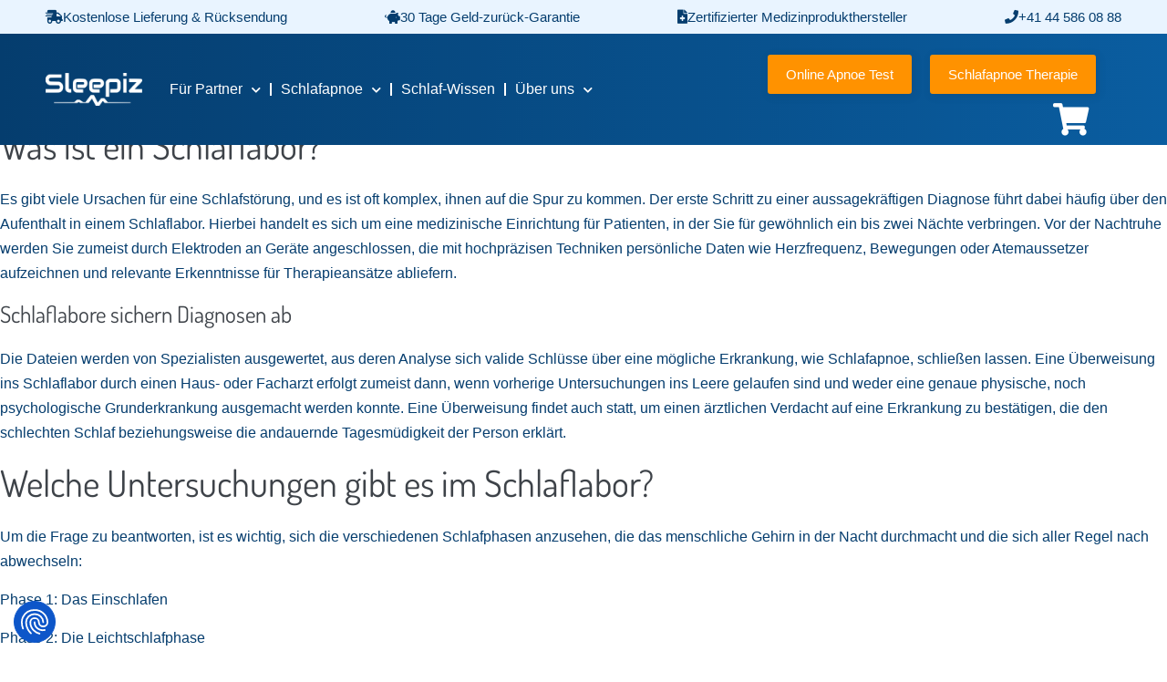

--- FILE ---
content_type: text/html; charset=UTF-8
request_url: https://sleepiz.com/blog/ablauf-schlaflabor/
body_size: 32793
content:
<!DOCTYPE html>

<html lang="de-DE">

<head>
	<meta charset="UTF-8">
	<meta name="viewport" content="width=device-width, initial-scale=1">
	<link rel="profile" href="http://gmpg.org/xfn/11">
	<title>Wie ist der Ablauf einer Untersuchung im Schlaflabor?</title>
            <script async src='https://www.clickcease.com/monitor/stat.js'>
            </script>
        <meta name='robots' content='max-image-preview:large' />
	<style>img:is([sizes="auto" i], [sizes^="auto," i]) { contain-intrinsic-size: 3000px 1500px }</style>
	
<!-- Google Tag Manager for WordPress by gtm4wp.com -->
<script data-cfasync="false" data-pagespeed-no-defer>
	var gtm4wp_datalayer_name = "dataLayer";
	var dataLayer = dataLayer || [];
</script>
<!-- End Google Tag Manager for WordPress by gtm4wp.com -->
<!-- Google Tag Manager by PYS -->
    <script data-cfasync="false" data-pagespeed-no-defer>
	    window.dataLayerPYS = window.dataLayerPYS || [];
	</script>
<!-- End Google Tag Manager by PYS --><script type='application/javascript'  id='pys-version-script'>console.log('PixelYourSite Free version 11.1.5.2');</script>
<link rel='dns-prefetch' href='//consent.cookiefirst.com' />
<link rel='dns-prefetch' href='//widget.trustpilot.com' />
<link href='https://fonts.gstatic.com' crossorigin rel='preconnect' />
<link rel="alternate" type="application/rss+xml" title="Sleepiz.com &raquo; Feed" href="https://sleepiz.com/de/feed/" />
<link rel="alternate" type="application/rss+xml" title="Sleepiz.com &raquo; Kommentar-Feed" href="https://sleepiz.com/de/comments/feed/" />
<link rel="alternate" type="application/rss+xml" title="Sleepiz.com &raquo; Kommentar-Feed zu Wie ist der Ablauf einer Untersuchung im Schlaflabor?" href="https://sleepiz.com/blog/ablauf-schlaflabor/feed/" />
		<style class="wpbf-google-fonts"></style>
		<link rel='stylesheet' id='hfe-widgets-style-css' href='https://sleepiz.com/wp-content/plugins/header-footer-elementor/inc/widgets-css/frontend.css?ver=2.8.2' media='all' />
<link rel='stylesheet' id='hfe-woo-product-grid-css' href='https://sleepiz.com/wp-content/plugins/header-footer-elementor/inc/widgets-css/woo-products.css?ver=2.8.2' media='all' />
<style id='wp-emoji-styles-inline-css'>

	img.wp-smiley, img.emoji {
		display: inline !important;
		border: none !important;
		box-shadow: none !important;
		height: 1em !important;
		width: 1em !important;
		margin: 0 0.07em !important;
		vertical-align: -0.1em !important;
		background: none !important;
		padding: 0 !important;
	}
</style>
<link rel='stylesheet' id='wp-block-library-css' href='https://sleepiz.com/wp-includes/css/dist/block-library/style.min.css?ver=6.8.3' media='all' />
<style id='cost-calculator-builder-calculator-selector-style-inline-css'>
/*!***************************************************************************************************************************************************************************************************************************************!*\
  !*** css ./node_modules/css-loader/dist/cjs.js??ruleSet[1].rules[4].use[1]!./node_modules/postcss-loader/dist/cjs.js??ruleSet[1].rules[4].use[2]!./node_modules/sass-loader/dist/cjs.js??ruleSet[1].rules[4].use[3]!./src/style.scss ***!
  \***************************************************************************************************************************************************************************************************************************************/
.ccb-gutenberg-block {
  padding: 20px;
  border: 1px solid black;
}
.ccb-gutenberg-block__header {
  display: flex;
  align-items: center;
  margin-bottom: 20px;
}
.ccb-gutenberg-block__icon {
  margin-right: 20px;
}

/*# sourceMappingURL=style-index.css.map*/
</style>
<style id='global-styles-inline-css'>
:root{--wp--preset--aspect-ratio--square: 1;--wp--preset--aspect-ratio--4-3: 4/3;--wp--preset--aspect-ratio--3-4: 3/4;--wp--preset--aspect-ratio--3-2: 3/2;--wp--preset--aspect-ratio--2-3: 2/3;--wp--preset--aspect-ratio--16-9: 16/9;--wp--preset--aspect-ratio--9-16: 9/16;--wp--preset--color--black: #000000;--wp--preset--color--cyan-bluish-gray: #abb8c3;--wp--preset--color--white: #ffffff;--wp--preset--color--pale-pink: #f78da7;--wp--preset--color--vivid-red: #cf2e2e;--wp--preset--color--luminous-vivid-orange: #ff6900;--wp--preset--color--luminous-vivid-amber: #fcb900;--wp--preset--color--light-green-cyan: #7bdcb5;--wp--preset--color--vivid-green-cyan: #00d084;--wp--preset--color--pale-cyan-blue: #8ed1fc;--wp--preset--color--vivid-cyan-blue: #0693e3;--wp--preset--color--vivid-purple: #9b51e0;--wp--preset--gradient--vivid-cyan-blue-to-vivid-purple: linear-gradient(135deg,rgba(6,147,227,1) 0%,rgb(155,81,224) 100%);--wp--preset--gradient--light-green-cyan-to-vivid-green-cyan: linear-gradient(135deg,rgb(122,220,180) 0%,rgb(0,208,130) 100%);--wp--preset--gradient--luminous-vivid-amber-to-luminous-vivid-orange: linear-gradient(135deg,rgba(252,185,0,1) 0%,rgba(255,105,0,1) 100%);--wp--preset--gradient--luminous-vivid-orange-to-vivid-red: linear-gradient(135deg,rgba(255,105,0,1) 0%,rgb(207,46,46) 100%);--wp--preset--gradient--very-light-gray-to-cyan-bluish-gray: linear-gradient(135deg,rgb(238,238,238) 0%,rgb(169,184,195) 100%);--wp--preset--gradient--cool-to-warm-spectrum: linear-gradient(135deg,rgb(74,234,220) 0%,rgb(151,120,209) 20%,rgb(207,42,186) 40%,rgb(238,44,130) 60%,rgb(251,105,98) 80%,rgb(254,248,76) 100%);--wp--preset--gradient--blush-light-purple: linear-gradient(135deg,rgb(255,206,236) 0%,rgb(152,150,240) 100%);--wp--preset--gradient--blush-bordeaux: linear-gradient(135deg,rgb(254,205,165) 0%,rgb(254,45,45) 50%,rgb(107,0,62) 100%);--wp--preset--gradient--luminous-dusk: linear-gradient(135deg,rgb(255,203,112) 0%,rgb(199,81,192) 50%,rgb(65,88,208) 100%);--wp--preset--gradient--pale-ocean: linear-gradient(135deg,rgb(255,245,203) 0%,rgb(182,227,212) 50%,rgb(51,167,181) 100%);--wp--preset--gradient--electric-grass: linear-gradient(135deg,rgb(202,248,128) 0%,rgb(113,206,126) 100%);--wp--preset--gradient--midnight: linear-gradient(135deg,rgb(2,3,129) 0%,rgb(40,116,252) 100%);--wp--preset--font-size--small: 14px;--wp--preset--font-size--medium: 20px;--wp--preset--font-size--large: 20px;--wp--preset--font-size--x-large: 42px;--wp--preset--font-size--tiny: 12px;--wp--preset--font-size--regular: 16px;--wp--preset--font-size--larger: 32px;--wp--preset--font-size--extra: 44px;--wp--preset--spacing--20: 0.44rem;--wp--preset--spacing--30: 0.67rem;--wp--preset--spacing--40: 1rem;--wp--preset--spacing--50: 1.5rem;--wp--preset--spacing--60: 2.25rem;--wp--preset--spacing--70: 3.38rem;--wp--preset--spacing--80: 5.06rem;--wp--preset--shadow--natural: 6px 6px 9px rgba(0, 0, 0, 0.2);--wp--preset--shadow--deep: 12px 12px 50px rgba(0, 0, 0, 0.4);--wp--preset--shadow--sharp: 6px 6px 0px rgba(0, 0, 0, 0.2);--wp--preset--shadow--outlined: 6px 6px 0px -3px rgba(255, 255, 255, 1), 6px 6px rgba(0, 0, 0, 1);--wp--preset--shadow--crisp: 6px 6px 0px rgba(0, 0, 0, 1);}:root { --wp--style--global--content-size: 1000px;--wp--style--global--wide-size: 1400px; }:where(body) { margin: 0; }.wp-site-blocks > .alignleft { float: left; margin-right: 2em; }.wp-site-blocks > .alignright { float: right; margin-left: 2em; }.wp-site-blocks > .aligncenter { justify-content: center; margin-left: auto; margin-right: auto; }:where(.wp-site-blocks) > * { margin-block-start: 24px; margin-block-end: 0; }:where(.wp-site-blocks) > :first-child { margin-block-start: 0; }:where(.wp-site-blocks) > :last-child { margin-block-end: 0; }:root { --wp--style--block-gap: 24px; }:root :where(.is-layout-flow) > :first-child{margin-block-start: 0;}:root :where(.is-layout-flow) > :last-child{margin-block-end: 0;}:root :where(.is-layout-flow) > *{margin-block-start: 24px;margin-block-end: 0;}:root :where(.is-layout-constrained) > :first-child{margin-block-start: 0;}:root :where(.is-layout-constrained) > :last-child{margin-block-end: 0;}:root :where(.is-layout-constrained) > *{margin-block-start: 24px;margin-block-end: 0;}:root :where(.is-layout-flex){gap: 24px;}:root :where(.is-layout-grid){gap: 24px;}.is-layout-flow > .alignleft{float: left;margin-inline-start: 0;margin-inline-end: 2em;}.is-layout-flow > .alignright{float: right;margin-inline-start: 2em;margin-inline-end: 0;}.is-layout-flow > .aligncenter{margin-left: auto !important;margin-right: auto !important;}.is-layout-constrained > .alignleft{float: left;margin-inline-start: 0;margin-inline-end: 2em;}.is-layout-constrained > .alignright{float: right;margin-inline-start: 2em;margin-inline-end: 0;}.is-layout-constrained > .aligncenter{margin-left: auto !important;margin-right: auto !important;}.is-layout-constrained > :where(:not(.alignleft):not(.alignright):not(.alignfull)){max-width: var(--wp--style--global--content-size);margin-left: auto !important;margin-right: auto !important;}.is-layout-constrained > .alignwide{max-width: var(--wp--style--global--wide-size);}body .is-layout-flex{display: flex;}.is-layout-flex{flex-wrap: wrap;align-items: center;}.is-layout-flex > :is(*, div){margin: 0;}body .is-layout-grid{display: grid;}.is-layout-grid > :is(*, div){margin: 0;}body{padding-top: 0px;padding-right: 0px;padding-bottom: 0px;padding-left: 0px;}a:where(:not(.wp-element-button)){text-decoration: underline;}:root :where(.wp-element-button, .wp-block-button__link){background-color: #32373c;border-width: 0;color: #fff;font-family: inherit;font-size: inherit;line-height: inherit;padding: calc(0.667em + 2px) calc(1.333em + 2px);text-decoration: none;}.has-black-color{color: var(--wp--preset--color--black) !important;}.has-cyan-bluish-gray-color{color: var(--wp--preset--color--cyan-bluish-gray) !important;}.has-white-color{color: var(--wp--preset--color--white) !important;}.has-pale-pink-color{color: var(--wp--preset--color--pale-pink) !important;}.has-vivid-red-color{color: var(--wp--preset--color--vivid-red) !important;}.has-luminous-vivid-orange-color{color: var(--wp--preset--color--luminous-vivid-orange) !important;}.has-luminous-vivid-amber-color{color: var(--wp--preset--color--luminous-vivid-amber) !important;}.has-light-green-cyan-color{color: var(--wp--preset--color--light-green-cyan) !important;}.has-vivid-green-cyan-color{color: var(--wp--preset--color--vivid-green-cyan) !important;}.has-pale-cyan-blue-color{color: var(--wp--preset--color--pale-cyan-blue) !important;}.has-vivid-cyan-blue-color{color: var(--wp--preset--color--vivid-cyan-blue) !important;}.has-vivid-purple-color{color: var(--wp--preset--color--vivid-purple) !important;}.has-black-background-color{background-color: var(--wp--preset--color--black) !important;}.has-cyan-bluish-gray-background-color{background-color: var(--wp--preset--color--cyan-bluish-gray) !important;}.has-white-background-color{background-color: var(--wp--preset--color--white) !important;}.has-pale-pink-background-color{background-color: var(--wp--preset--color--pale-pink) !important;}.has-vivid-red-background-color{background-color: var(--wp--preset--color--vivid-red) !important;}.has-luminous-vivid-orange-background-color{background-color: var(--wp--preset--color--luminous-vivid-orange) !important;}.has-luminous-vivid-amber-background-color{background-color: var(--wp--preset--color--luminous-vivid-amber) !important;}.has-light-green-cyan-background-color{background-color: var(--wp--preset--color--light-green-cyan) !important;}.has-vivid-green-cyan-background-color{background-color: var(--wp--preset--color--vivid-green-cyan) !important;}.has-pale-cyan-blue-background-color{background-color: var(--wp--preset--color--pale-cyan-blue) !important;}.has-vivid-cyan-blue-background-color{background-color: var(--wp--preset--color--vivid-cyan-blue) !important;}.has-vivid-purple-background-color{background-color: var(--wp--preset--color--vivid-purple) !important;}.has-black-border-color{border-color: var(--wp--preset--color--black) !important;}.has-cyan-bluish-gray-border-color{border-color: var(--wp--preset--color--cyan-bluish-gray) !important;}.has-white-border-color{border-color: var(--wp--preset--color--white) !important;}.has-pale-pink-border-color{border-color: var(--wp--preset--color--pale-pink) !important;}.has-vivid-red-border-color{border-color: var(--wp--preset--color--vivid-red) !important;}.has-luminous-vivid-orange-border-color{border-color: var(--wp--preset--color--luminous-vivid-orange) !important;}.has-luminous-vivid-amber-border-color{border-color: var(--wp--preset--color--luminous-vivid-amber) !important;}.has-light-green-cyan-border-color{border-color: var(--wp--preset--color--light-green-cyan) !important;}.has-vivid-green-cyan-border-color{border-color: var(--wp--preset--color--vivid-green-cyan) !important;}.has-pale-cyan-blue-border-color{border-color: var(--wp--preset--color--pale-cyan-blue) !important;}.has-vivid-cyan-blue-border-color{border-color: var(--wp--preset--color--vivid-cyan-blue) !important;}.has-vivid-purple-border-color{border-color: var(--wp--preset--color--vivid-purple) !important;}.has-vivid-cyan-blue-to-vivid-purple-gradient-background{background: var(--wp--preset--gradient--vivid-cyan-blue-to-vivid-purple) !important;}.has-light-green-cyan-to-vivid-green-cyan-gradient-background{background: var(--wp--preset--gradient--light-green-cyan-to-vivid-green-cyan) !important;}.has-luminous-vivid-amber-to-luminous-vivid-orange-gradient-background{background: var(--wp--preset--gradient--luminous-vivid-amber-to-luminous-vivid-orange) !important;}.has-luminous-vivid-orange-to-vivid-red-gradient-background{background: var(--wp--preset--gradient--luminous-vivid-orange-to-vivid-red) !important;}.has-very-light-gray-to-cyan-bluish-gray-gradient-background{background: var(--wp--preset--gradient--very-light-gray-to-cyan-bluish-gray) !important;}.has-cool-to-warm-spectrum-gradient-background{background: var(--wp--preset--gradient--cool-to-warm-spectrum) !important;}.has-blush-light-purple-gradient-background{background: var(--wp--preset--gradient--blush-light-purple) !important;}.has-blush-bordeaux-gradient-background{background: var(--wp--preset--gradient--blush-bordeaux) !important;}.has-luminous-dusk-gradient-background{background: var(--wp--preset--gradient--luminous-dusk) !important;}.has-pale-ocean-gradient-background{background: var(--wp--preset--gradient--pale-ocean) !important;}.has-electric-grass-gradient-background{background: var(--wp--preset--gradient--electric-grass) !important;}.has-midnight-gradient-background{background: var(--wp--preset--gradient--midnight) !important;}.has-small-font-size{font-size: var(--wp--preset--font-size--small) !important;}.has-medium-font-size{font-size: var(--wp--preset--font-size--medium) !important;}.has-large-font-size{font-size: var(--wp--preset--font-size--large) !important;}.has-x-large-font-size{font-size: var(--wp--preset--font-size--x-large) !important;}.has-tiny-font-size{font-size: var(--wp--preset--font-size--tiny) !important;}.has-regular-font-size{font-size: var(--wp--preset--font-size--regular) !important;}.has-larger-font-size{font-size: var(--wp--preset--font-size--larger) !important;}.has-extra-font-size{font-size: var(--wp--preset--font-size--extra) !important;}
:root :where(.wp-block-pullquote){font-size: 1.5em;line-height: 1.6;}
</style>
<link rel='stylesheet' id='cookiefirst-plugin-css' href='https://sleepiz.com/wp-content/plugins/cookiefirst-plugin/public/css/cookiefirst-plugin-public.css?ver=1.0.0' media='all' />
<link rel='stylesheet' id='geot-css-css' href='https://sleepiz.com/wp-content/plugins/geotargetingwp/public/css/geotarget-public.min.css?ver=6.8.3' media='all' />
<style id='woocommerce-inline-inline-css'>
.woocommerce form .form-row .required { visibility: visible; }
</style>
<link rel='stylesheet' id='wt-smart-coupon-for-woo-css' href='https://sleepiz.com/wp-content/plugins/wt-smart-coupons-for-woocommerce/public/css/wt-smart-coupon-public.css?ver=2.2.7' media='all' />
<link rel='stylesheet' id='hfe-style-css' href='https://sleepiz.com/wp-content/plugins/header-footer-elementor/assets/css/header-footer-elementor.css?ver=2.8.2' media='all' />
<link rel='stylesheet' id='elementor-icons-css' href='https://sleepiz.com/wp-content/plugins/elementor/assets/lib/eicons/css/elementor-icons.min.css?ver=5.46.0' media='all' />
<link rel='stylesheet' id='elementor-frontend-css' href='https://sleepiz.com/wp-content/plugins/elementor/assets/css/frontend.min.css?ver=3.34.2' media='all' />
<link rel='stylesheet' id='elementor-post-4-css' href='https://sleepiz.com/wp-content/uploads/elementor/css/post-4.css?ver=1769688926' media='all' />
<link rel='stylesheet' id='font-awesome-5-all-css' href='https://sleepiz.com/wp-content/plugins/elementor/assets/lib/font-awesome/css/all.min.css?ver=3.34.2' media='all' />
<link rel='stylesheet' id='font-awesome-4-shim-css' href='https://sleepiz.com/wp-content/plugins/elementor/assets/lib/font-awesome/css/v4-shims.min.css?ver=3.34.2' media='all' />
<link rel='stylesheet' id='wpbf-icon-font-css' href='https://sleepiz.com/wp-content/themes/page-builder-framework/css/min/iconfont-min.css?ver=2.11.8' media='all' />
<link rel='stylesheet' id='wpbf-style-css' href='https://sleepiz.com/wp-content/themes/page-builder-framework/css/min/style-min.css?ver=2.11.8' media='all' />
<link rel='stylesheet' id='wpbf-responsive-css' href='https://sleepiz.com/wp-content/themes/page-builder-framework/css/min/responsive-min.css?ver=2.11.8' media='all' />
<link rel='stylesheet' id='wpbf-woocommerce-layout-css' href='https://sleepiz.com/wp-content/themes/page-builder-framework/css/min/woocommerce-layout-min.css?ver=2.11.8' media='all' />
<link rel='stylesheet' id='wpbf-woocommerce-css' href='https://sleepiz.com/wp-content/themes/page-builder-framework/css/min/woocommerce-min.css?ver=2.11.8' media='all' />
<style id='wpbf-woocommerce-inline-css'>
.wpbf-button,input[type="submit"]{border-radius:3px;background:#1e95fd;color:#ffffff;}.wpbf-button:hover,input[type="submit"]:hover{background:#90cbff;color:#ffffff;}.wpbf-button-primary{background:#1e95fd;color:#ffffff;}.wpbf-button-primary:hover{background:#90cbff;color:#ffffff;}.wp-block-button__link:not(.has-text-color){color:#ffffff;}.wp-block-button__link:not(.has-text-color):hover{color:#ffffff;}.wp-block-button__link:not(.has-background){background:#1e95fd;}.is-style-outline .wp-block-button__link:not(.has-text-color){border-color:#1e95fd;color:#1e95fd;}.wp-block-button:not(.is-style-outline) .wp-block-button__link:not(.has-background):not(.has-text-color):hover{background:#90cbff;color:#ffffff;}.is-style-outline .wp-block-button__link:not(.has-text-color):not(.has-background):hover{border-color:#90cbff;color:#90cbff;}.wpbf-archive-content .wpbf-post{text-align:left;}.woocommerce a.button,.woocommerce button.button,.woocommerce a.button.alt,.woocommerce button.button.alt,.woocommerce a.button.alt.disabled,.woocommerce a.button.alt:disabled,.woocommerce a.button.alt:disabled[disabled],.woocommerce a.button.alt.disabled:hover,.woocommerce a.button.alt:disabled:hover,.woocommerce a.button.alt:disabled[disabled]:hover,.woocommerce button.button.alt.disabled,.woocommerce button.button.alt:disabled,.woocommerce button.button.alt:disabled[disabled],.woocommerce button.button.alt.disabled:hover,.woocommerce button.button.alt:disabled:hover,.woocommerce button.button.alt:disabled[disabled]:hover{border-radius:3px;background:#1e95fd;color:#ffffff;}.woocommerce a.button:hover,.woocommerce button.button:hover,.woocommerce a.button.alt:hover,.woocommerce button.button.alt:hover{background:#90cbff;color:#ffffff;}
</style>
<link rel='stylesheet' id='wpbf-woocommerce-smallscreen-css' href='https://sleepiz.com/wp-content/themes/page-builder-framework/css/min/woocommerce-smallscreen-min.css?ver=2.11.8' media='all' />
<link rel='stylesheet' id='widget-heading-css' href='https://sleepiz.com/wp-content/plugins/elementor/assets/css/widget-heading.min.css?ver=3.34.2' media='all' />
<link rel='stylesheet' id='e-sticky-css' href='https://sleepiz.com/wp-content/plugins/elementor-pro/assets/css/modules/sticky.min.css?ver=3.34.2' media='all' />
<link rel='stylesheet' id='widget-image-css' href='https://sleepiz.com/wp-content/plugins/elementor/assets/css/widget-image.min.css?ver=3.34.2' media='all' />
<link rel='stylesheet' id='widget-nav-menu-css' href='https://sleepiz.com/wp-content/plugins/elementor-pro/assets/css/widget-nav-menu.min.css?ver=3.34.2' media='all' />
<link rel='stylesheet' id='cpel-language-switcher-css' href='https://sleepiz.com/wp-content/plugins/connect-polylang-elementor/assets/css/language-switcher.min.css?ver=2.5.5' media='all' />
<link rel='stylesheet' id='widget-social-icons-css' href='https://sleepiz.com/wp-content/plugins/elementor/assets/css/widget-social-icons.min.css?ver=3.34.2' media='all' />
<link rel='stylesheet' id='e-apple-webkit-css' href='https://sleepiz.com/wp-content/plugins/elementor/assets/css/conditionals/apple-webkit.min.css?ver=3.34.2' media='all' />
<link rel='stylesheet' id='widget-spacer-css' href='https://sleepiz.com/wp-content/plugins/elementor/assets/css/widget-spacer.min.css?ver=3.34.2' media='all' />
<link rel='stylesheet' id='elementor-post-7910-css' href='https://sleepiz.com/wp-content/uploads/elementor/css/post-7910.css?ver=1769688987' media='all' />
<link rel='stylesheet' id='elementor-post-7906-css' href='https://sleepiz.com/wp-content/uploads/elementor/css/post-7906.css?ver=1769688931' media='all' />
<link rel='stylesheet' id='tablepress-default-css' href='https://sleepiz.com/wp-content/plugins/tablepress/css/build/default.css?ver=3.2.6' media='all' />
<link rel='stylesheet' id='wpbf-style-child-css' href='https://sleepiz.com/wp-content/themes/omgroup/style.css?ver=1.2' media='all' />
<link rel='stylesheet' id='hfe-elementor-icons-css' href='https://sleepiz.com/wp-content/plugins/elementor/assets/lib/eicons/css/elementor-icons.min.css?ver=5.34.0' media='all' />
<link rel='stylesheet' id='hfe-icons-list-css' href='https://sleepiz.com/wp-content/plugins/elementor/assets/css/widget-icon-list.min.css?ver=3.24.3' media='all' />
<link rel='stylesheet' id='hfe-social-icons-css' href='https://sleepiz.com/wp-content/plugins/elementor/assets/css/widget-social-icons.min.css?ver=3.24.0' media='all' />
<link rel='stylesheet' id='hfe-social-share-icons-brands-css' href='https://sleepiz.com/wp-content/plugins/elementor/assets/lib/font-awesome/css/brands.css?ver=5.15.3' media='all' />
<link rel='stylesheet' id='hfe-social-share-icons-fontawesome-css' href='https://sleepiz.com/wp-content/plugins/elementor/assets/lib/font-awesome/css/fontawesome.css?ver=5.15.3' media='all' />
<link rel='stylesheet' id='hfe-nav-menu-icons-css' href='https://sleepiz.com/wp-content/plugins/elementor/assets/lib/font-awesome/css/solid.css?ver=5.15.3' media='all' />
<link rel='stylesheet' id='hfe-widget-blockquote-css' href='https://sleepiz.com/wp-content/plugins/elementor-pro/assets/css/widget-blockquote.min.css?ver=3.25.0' media='all' />
<link rel='stylesheet' id='hfe-mega-menu-css' href='https://sleepiz.com/wp-content/plugins/elementor-pro/assets/css/widget-mega-menu.min.css?ver=3.26.2' media='all' />
<link rel='stylesheet' id='hfe-nav-menu-widget-css' href='https://sleepiz.com/wp-content/plugins/elementor-pro/assets/css/widget-nav-menu.min.css?ver=3.26.0' media='all' />
<link rel='stylesheet' id='elementor-gf-local-dosis-css' href='https://sleepiz.com/wp-content/uploads/elementor/google-fonts/css/dosis.css?ver=1742866470' media='all' />
<link rel='stylesheet' id='elementor-icons-shared-0-css' href='https://sleepiz.com/wp-content/plugins/elementor/assets/lib/font-awesome/css/fontawesome.min.css?ver=5.15.3' media='all' />
<link rel='stylesheet' id='elementor-icons-fa-solid-css' href='https://sleepiz.com/wp-content/plugins/elementor/assets/lib/font-awesome/css/solid.min.css?ver=5.15.3' media='all' />
<link rel='stylesheet' id='elementor-icons-fa-brands-css' href='https://sleepiz.com/wp-content/plugins/elementor/assets/lib/font-awesome/css/brands.min.css?ver=5.15.3' media='all' />
<script id="jquery-core-js-extra">
var geol_tinymce = {"icon":"https:\/\/sleepiz.com\/wp-content\/plugins\/geotargetingwp\/addons\/geo-links\/includes\/admin\/img\/geol_link.png"};
var pysFacebookRest = {"restApiUrl":"https:\/\/sleepiz.com\/wp-json\/pys-facebook\/v1\/event","debug":""};
</script>
<script src="https://sleepiz.com/wp-includes/js/jquery/jquery.min.js?ver=3.7.1" id="jquery-core-js"></script>
<script src="https://sleepiz.com/wp-includes/js/jquery/jquery-migrate.min.js?ver=3.4.1" id="jquery-migrate-js"></script>
<script id="jquery-js-after">
!function($){"use strict";$(document).ready(function(){$(this).scrollTop()>100&&$(".hfe-scroll-to-top-wrap").removeClass("hfe-scroll-to-top-hide"),$(window).scroll(function(){$(this).scrollTop()<100?$(".hfe-scroll-to-top-wrap").fadeOut(300):$(".hfe-scroll-to-top-wrap").fadeIn(300)}),$(".hfe-scroll-to-top-wrap").on("click",function(){$("html, body").animate({scrollTop:0},300);return!1})})}(jQuery);
!function($){'use strict';$(document).ready(function(){var bar=$('.hfe-reading-progress-bar');if(!bar.length)return;$(window).on('scroll',function(){var s=$(window).scrollTop(),d=$(document).height()-$(window).height(),p=d? s/d*100:0;bar.css('width',p+'%')});});}(jQuery);
</script>
<script src="https://sleepiz.com/wp-content/plugins/cookiefirst-plugin/public/js/cookiefirst-plugin-public.js?ver=1.0.0" id="cookiefirst-plugin-js"></script>
<script src="https://consent.cookiefirst.com/sites/sleepiz.com-b2177fc0-b028-491b-af80-4f3dbc333141/consent.js?ver=6.8.3" id="cookiefirst-script-js"></script>
<script id="tp-js-js-extra">
var trustpilot_settings = {"key":"6crcld91N54d1o7I","TrustpilotScriptUrl":"https:\/\/invitejs.trustpilot.com\/tp.min.js","IntegrationAppUrl":"\/\/ecommscript-integrationapp.trustpilot.com","PreviewScriptUrl":"\/\/ecommplugins-scripts.trustpilot.com\/v2.1\/js\/preview.min.js","PreviewCssUrl":"\/\/ecommplugins-scripts.trustpilot.com\/v2.1\/css\/preview.min.css","PreviewWPCssUrl":"\/\/ecommplugins-scripts.trustpilot.com\/v2.1\/css\/preview_wp.css","WidgetScriptUrl":"\/\/widget.trustpilot.com\/bootstrap\/v5\/tp.widget.bootstrap.min.js"};
</script>
<script src="https://sleepiz.com/wp-content/plugins/trustpilot-reviews/review/assets/js/headerScript.min.js?ver=1.0&#039; async=&#039;async" id="tp-js-js"></script>
<script src="//widget.trustpilot.com/bootstrap/v5/tp.widget.bootstrap.min.js?ver=1.0&#039; async=&#039;async" id="widget-bootstrap-js"></script>
<script id="trustbox-js-extra">
var trustbox_settings = {"page":null,"sku":null,"name":null};
var trustpilot_trustbox_settings = {"trustboxes":[{"enabled":"enabled","snippet":"[base64]","customizations":"[base64]","defaults":"[base64]","page":"landing","position":"after","corner":"top: #{Y}px; left: #{X}px;","paddingx":"00","paddingy":"0","zindex":"1000","clear":"both","xpaths":"[base64]","sku":"","name":"","widgetName":"Micro Review Count","repeatable":false,"uuid":"8217be20-7d3a-da0f-f799-be5945f022d0","error":null,"repeatXpath":{"xpathById":{"prefix":"","suffix":""},"xpathFromRoot":{"prefix":"","suffix":""}},"width":"100%","height":"75px","locale":"de-DE","theme":"light"}]};
</script>
<script src="https://sleepiz.com/wp-content/plugins/trustpilot-reviews/review/assets/js/trustBoxScript.min.js?ver=1.0&#039; async=&#039;async" id="trustbox-js"></script>
<script src="https://sleepiz.com/wp-content/plugins/woocommerce/assets/js/jquery-blockui/jquery.blockUI.min.js?ver=2.7.0-wc.10.4.3" id="wc-jquery-blockui-js" defer data-wp-strategy="defer"></script>
<script id="wc-add-to-cart-js-extra">
var wc_add_to_cart_params = {"ajax_url":"\/wp-admin\/admin-ajax.php","wc_ajax_url":"\/home-de\/?wc-ajax=%%endpoint%%","i18n_view_cart":"Warenkorb anzeigen","cart_url":"https:\/\/sleepiz.com","is_cart":"","cart_redirect_after_add":"no"};
</script>
<script src="https://sleepiz.com/wp-content/plugins/woocommerce/assets/js/frontend/add-to-cart.min.js?ver=10.4.3" id="wc-add-to-cart-js" defer data-wp-strategy="defer"></script>
<script src="https://sleepiz.com/wp-content/plugins/woocommerce/assets/js/js-cookie/js.cookie.min.js?ver=2.1.4-wc.10.4.3" id="wc-js-cookie-js" defer data-wp-strategy="defer"></script>
<script id="woocommerce-js-extra">
var woocommerce_params = {"ajax_url":"\/wp-admin\/admin-ajax.php","wc_ajax_url":"\/home-de\/?wc-ajax=%%endpoint%%","i18n_password_show":"Passwort anzeigen","i18n_password_hide":"Passwort ausblenden"};
</script>
<script src="https://sleepiz.com/wp-content/plugins/woocommerce/assets/js/frontend/woocommerce.min.js?ver=10.4.3" id="woocommerce-js" defer data-wp-strategy="defer"></script>
<script id="wt-smart-coupon-for-woo-js-extra">
var WTSmartCouponOBJ = {"ajaxurl":"https:\/\/sleepiz.com\/wp-admin\/admin-ajax.php","wc_ajax_url":"https:\/\/sleepiz.com\/?wc-ajax=","nonces":{"public":"600394636a","apply_coupon":"c43bb8204d"},"labels":{"please_wait":"Bitte warten\u00a0\u2026","choose_variation":"Please choose a variation","error":"Fehler!"},"shipping_method":[],"payment_method":"","is_cart":""};
</script>
<script src="https://sleepiz.com/wp-content/plugins/wt-smart-coupons-for-woocommerce/public/js/wt-smart-coupon-public.js?ver=2.2.7" id="wt-smart-coupon-for-woo-js"></script>
<script src="https://sleepiz.com/wp-content/plugins/elementor/assets/lib/font-awesome/js/v4-shims.min.js?ver=3.34.2" id="font-awesome-4-shim-js"></script>
<script src="https://sleepiz.com/wp-content/plugins/pixelyoursite/dist/scripts/jquery.bind-first-0.2.3.min.js?ver=0.2.3" id="jquery-bind-first-js"></script>
<script src="https://sleepiz.com/wp-content/plugins/pixelyoursite/dist/scripts/js.cookie-2.1.3.min.js?ver=2.1.3" id="js-cookie-pys-js"></script>
<script src="https://sleepiz.com/wp-content/plugins/pixelyoursite/dist/scripts/tld.min.js?ver=2.3.1" id="js-tld-js"></script>
<script id="pys-js-extra">
var pysOptions = {"staticEvents":{"facebook":{"init_event":[{"delay":0,"type":"static","ajaxFire":false,"name":"PageView","pixelIds":["1591326074531880"],"eventID":"5076b9cb-5aa3-41b2-8431-d6e2a31bfdd5","params":{"post_category":"Schlafanalyse","page_title":"Wie ist der Ablauf einer Untersuchung im Schlaflabor?","post_type":"post","post_id":18065,"plugin":"PixelYourSite","user_role":"guest","event_url":"sleepiz.com\/blog\/ablauf-schlaflabor\/"},"e_id":"init_event","ids":[],"hasTimeWindow":false,"timeWindow":0,"woo_order":"","edd_order":""}]}},"dynamicEvents":[],"triggerEvents":[],"triggerEventTypes":[],"facebook":{"pixelIds":["1591326074531880"],"advancedMatching":[],"advancedMatchingEnabled":false,"removeMetadata":false,"wooVariableAsSimple":false,"serverApiEnabled":true,"wooCRSendFromServer":false,"send_external_id":null,"enabled_medical":false,"do_not_track_medical_param":["event_url","post_title","page_title","landing_page","content_name","categories","category_name","tags"],"meta_ldu":false},"ga":{"trackingIds":["G-DWWZHTBTLG"],"commentEventEnabled":true,"downloadEnabled":true,"formEventEnabled":true,"crossDomainEnabled":false,"crossDomainAcceptIncoming":false,"crossDomainDomains":[],"isDebugEnabled":["index_0"],"serverContainerUrls":{"G-DWWZHTBTLG":{"enable_server_container":"","server_container_url":"","transport_url":""}},"additionalConfig":{"G-DWWZHTBTLG":{"first_party_collection":true}},"disableAdvertisingFeatures":false,"disableAdvertisingPersonalization":false,"wooVariableAsSimple":true,"custom_page_view_event":false},"debug":"","siteUrl":"https:\/\/sleepiz.com","ajaxUrl":"https:\/\/sleepiz.com\/wp-admin\/admin-ajax.php","ajax_event":"6574001801","enable_remove_download_url_param":"1","cookie_duration":"7","last_visit_duration":"60","enable_success_send_form":"","ajaxForServerEvent":"1","ajaxForServerStaticEvent":"1","useSendBeacon":"1","send_external_id":"1","external_id_expire":"180","track_cookie_for_subdomains":"1","google_consent_mode":"1","gdpr":{"ajax_enabled":false,"all_disabled_by_api":false,"facebook_disabled_by_api":false,"analytics_disabled_by_api":false,"google_ads_disabled_by_api":false,"pinterest_disabled_by_api":false,"bing_disabled_by_api":false,"reddit_disabled_by_api":false,"externalID_disabled_by_api":false,"facebook_prior_consent_enabled":true,"analytics_prior_consent_enabled":true,"google_ads_prior_consent_enabled":null,"pinterest_prior_consent_enabled":true,"bing_prior_consent_enabled":true,"cookiebot_integration_enabled":false,"cookiebot_facebook_consent_category":"marketing","cookiebot_analytics_consent_category":"statistics","cookiebot_tiktok_consent_category":"marketing","cookiebot_google_ads_consent_category":"marketing","cookiebot_pinterest_consent_category":"marketing","cookiebot_bing_consent_category":"marketing","consent_magic_integration_enabled":false,"real_cookie_banner_integration_enabled":false,"cookie_notice_integration_enabled":false,"cookie_law_info_integration_enabled":false,"analytics_storage":{"enabled":true,"value":"granted","filter":false},"ad_storage":{"enabled":true,"value":"granted","filter":false},"ad_user_data":{"enabled":true,"value":"granted","filter":false},"ad_personalization":{"enabled":true,"value":"granted","filter":false}},"cookie":{"disabled_all_cookie":false,"disabled_start_session_cookie":false,"disabled_advanced_form_data_cookie":false,"disabled_landing_page_cookie":false,"disabled_first_visit_cookie":false,"disabled_trafficsource_cookie":false,"disabled_utmTerms_cookie":false,"disabled_utmId_cookie":false},"tracking_analytics":{"TrafficSource":"direct","TrafficLanding":"undefined","TrafficUtms":[],"TrafficUtmsId":[]},"GATags":{"ga_datalayer_type":"default","ga_datalayer_name":"dataLayerPYS"},"woo":{"enabled":true,"enabled_save_data_to_orders":true,"addToCartOnButtonEnabled":true,"addToCartOnButtonValueEnabled":true,"addToCartOnButtonValueOption":"price","singleProductId":null,"removeFromCartSelector":"form.woocommerce-cart-form .remove","addToCartCatchMethod":"add_cart_hook","is_order_received_page":false,"containOrderId":false},"edd":{"enabled":false},"cache_bypass":"1769723245"};
</script>
<script src="https://sleepiz.com/wp-content/plugins/pixelyoursite/dist/scripts/public.js?ver=11.1.5.2" id="pys-js"></script>
<link rel="https://api.w.org/" href="https://sleepiz.com/wp-json/" /><link rel="alternate" title="JSON" type="application/json" href="https://sleepiz.com/wp-json/wp/v2/posts/18065" /><link rel="EditURI" type="application/rsd+xml" title="RSD" href="https://sleepiz.com/xmlrpc.php?rsd" />
<meta name="generator" content="WordPress 6.8.3" />
<meta name="generator" content="WooCommerce 10.4.3" />
<link rel='shortlink' href='https://sleepiz.com/?p=18065' />
<link rel="alternate" title="oEmbed (JSON)" type="application/json+oembed" href="https://sleepiz.com/wp-json/oembed/1.0/embed?url=https%3A%2F%2Fsleepiz.com%2Fblog%2Fablauf-schlaflabor%2F&#038;lang=de" />
<link rel="alternate" title="oEmbed (XML)" type="text/xml+oembed" href="https://sleepiz.com/wp-json/oembed/1.0/embed?url=https%3A%2F%2Fsleepiz.com%2Fblog%2Fablauf-schlaflabor%2F&#038;format=xml&#038;lang=de" />
<script type="text/javascript">window.ccb_nonces = {"ccb_payment":"3a79dcbed7","ccb_contact_form":"f2053aa1cf","ccb_woo_checkout":"fff42cc49a","ccb_add_order":"347228b26b","ccb_orders":"5c7522f2b9","ccb_send_invoice":"788e9316e5","ccb_get_invoice":"a708b4781e","ccb_wp_hook_nonce":"daf72181bf","ccb_razorpay_receive":"f4dfaab487","ccb_woocommerce_payment":"534fa7e983","ccb_calc_views":"0413cf925e","ccb_calc_interactions":"37d915cf73"};</script><!-- HFCM by 99 Robots - Snippet # 1: Facebook Domain Verification -->
<meta name="facebook-domain-verification" content="svotfrqc81395tn8png3u5evj05zho" />
<!-- /end HFCM by 99 Robots -->
<!-- HFCM by 99 Robots - Snippet # 3: GA 4 -->
<!-- Google tag (gtag.js) -->
<script async src="https://www.googletagmanager.com/gtag/js?id=G-DWWZHTBTLG&l=dataLayerPYS"></script>
<script>
  window.dataLayerPYS = window.dataLayerPYS || [];
  function gtag(){dataLayerPYS.push(arguments);}
  gtag('js', new Date());

  gtag('config', 'G-DWWZHTBTLG');
</script>
<!-- /end HFCM by 99 Robots -->
<!-- HFCM by 99 Robots - Snippet # 4: Merchant Center Verification -->
<meta name="google-site-verification" content="UbSwKjuxpGM5KzkLoVmdl270hvz59JQ2veozLv7YUTo" />
<!-- /end HFCM by 99 Robots -->
<!-- HFCM by 99 Robots - Snippet # 5: RM Bing Ads -->
 <script>(function(w,d,t,r,u){var f,n,i;w[u]=w[u]||[],f=function(){var o={ti:"TAG_ID"};o.q=w[u],w[u]=new UET(o),w[u].push("pageLoad")},n=d.createElement(t),n.src=r,n.async=1,n.onload=n.onreadystatechange=function(){var s=this.readyState;s&&s!=="loaded"&&s!=="complete"||(f(),n.onload=n.onreadystatechange=null)},i=d.getElementsByTagName(t)[0],i.parentNode.insertBefore(n,i)})(window,document,"script","//bat.bing.com/bat.js","uetq");</script>
<!-- /end HFCM by 99 Robots -->
<!-- HFCM by 99 Robots - Snippet # 7: Blick Pixel -->
<!-- Segment Pixel - GT39086_Sleepiz_Retargeting auf Native und Kundenhomepage - DO NOT MODIFY -->
<img src="https://secure.adnxs.com/seg?add=31789205&t=2" width="1" height="1" />
<!-- End of Segment Pixel -->
<!-- /end HFCM by 99 Robots -->
<!-- HFCM by 99 Robots - Snippet # 8: ECommerce Enhance Tracking -->
<?php if ( function_exists( 'gtm4wp_the_gtm_tag' ) ) { gtm4wp_the_gtm_tag(); } ?>
<!-- /end HFCM by 99 Robots -->
<!-- HFCM by 99 Robots - Snippet # 9: Outbrain Pixel -->
<script data-obct type = "text/javascript">

  /** DO NOT MODIFY THIS CODE**/

  !function(_window, _document) {

    var OB_ADV_ID = '005b6bf2fb77813465ab41e23c93baa205';

    if (_window.obApi) {

      var toArray = function(object) {

        return Object.prototype.toString.call(object) === '[object Array]' ? object : [object];

      };

      _window.obApi.marketerId = toArray(_window.obApi.marketerId).concat(toArray(OB_ADV_ID));

      return;

    }

    var api = _window.obApi = function() {

      api.dispatch ? api.dispatch.apply(api, arguments) : api.queue.push(arguments);

    };

    api.version = '1.1';

    api.loaded = true;

    api.marketerId = OB_ADV_ID;

    api.queue = [];

    var tag = _document.createElement('script');

    tag.async = true;

    tag.src = '//amplify.outbrain.com/cp/obtp.js';

    tag.type = 'text/javascript';

    var script = _document.getElementsByTagName('script')[0];

    script.parentNode.insertBefore(tag, script);

  }(window, document);

 

  obApi('track', 'PAGE_VIEW');

</script>
<!-- /end HFCM by 99 Robots -->

<!-- Google Tag Manager for WordPress by gtm4wp.com -->
<!-- GTM Container placement set to footer -->
<script data-cfasync="false" data-pagespeed-no-defer>
</script>
<!-- End Google Tag Manager for WordPress by gtm4wp.com --><link rel="pingback" href="https://sleepiz.com/xmlrpc.php">	<noscript><style>.woocommerce-product-gallery{ opacity: 1 !important; }</style></noscript>
	<meta name="generator" content="Elementor 3.34.2; features: additional_custom_breakpoints; settings: css_print_method-external, google_font-enabled, font_display-auto">
<!-- SEO meta tags powered by SmartCrawl https://wpmudev.com/project/smartcrawl-wordpress-seo/ -->
<link rel="canonical" href="https://sleepiz.com/blog/ablauf-schlaflabor/" />
<meta name="description" content="Wollen Sie wissen, wie der Ablauf in einem Schlaflabor aussieht? Wir informieren Sie umfassend darüber und bieten sogar eine Alternative." />
<script type="application/ld+json">{"@context":"https:\/\/schema.org","@graph":[{"@type":"Organization","@id":"https:\/\/sleepiz.com\/#schema-publishing-organization","url":"https:\/\/sleepiz.com","name":"Sleepiz.com","logo":{"@type":"ImageObject","@id":"https:\/\/sleepiz.com\/#schema-organization-logo","url":"https:\/\/sleepiz.com\/wp-content\/uploads\/2022\/08\/Logo-Social-Media.png","height":60,"width":60}},{"@type":"WebSite","@id":"https:\/\/sleepiz.com\/#schema-website","url":"https:\/\/sleepiz.com","name":"Sleepiz","encoding":"UTF-8","potentialAction":{"@type":"SearchAction","target":"https:\/\/sleepiz.com\/de\/search\/{search_term_string}\/","query-input":"required name=search_term_string"},"image":{"@type":"ImageObject","@id":"https:\/\/sleepiz.com\/#schema-site-logo","url":"https:\/\/sleepiz.com\/wp-content\/uploads\/2022\/08\/Logo-Social-Media.png","height":1120,"width":2018,"caption":"Schlafapnoe Screening"}},{"@type":"BreadcrumbList","@id":"https:\/\/sleepiz.com\/blog\/ablauf-schlaflabor?page&name=ablauf-schlaflabor\/#breadcrumb","itemListElement":[{"@type":"ListItem","position":1,"name":"Home","item":"https:\/\/sleepiz.com"},{"@type":"ListItem","position":2,"name":"Layout: Schlaf-Wissen","item":"https:\/\/sleepiz.com\/blog\/category\/layout-schlaf-wissen\/"},{"@type":"ListItem","position":3,"name":"Schlafanalyse","item":"https:\/\/sleepiz.com\/blog\/category\/layout-schlaf-wissen\/schlafanalyse\/"},{"@type":"ListItem","position":4,"name":"Wie ist der Ablauf einer Untersuchung im Schlaflabor?"}]},{"@type":"Person","@id":"https:\/\/sleepiz.com\/de\/blog\/author\/tobias\/#schema-author","name":"Tester Test","url":"https:\/\/sleepiz.com\/de\/blog\/author\/tobias\/"},{"@type":"WebPage","@id":"https:\/\/sleepiz.com\/blog\/ablauf-schlaflabor\/#schema-webpage","isPartOf":{"@id":"https:\/\/sleepiz.com\/#schema-website"},"publisher":{"@id":"https:\/\/sleepiz.com\/#schema-publishing-organization"},"url":"https:\/\/sleepiz.com\/blog\/ablauf-schlaflabor\/"},{"@type":"Article","mainEntityOfPage":{"@id":"https:\/\/sleepiz.com\/blog\/ablauf-schlaflabor\/#schema-webpage"},"author":{"@id":"https:\/\/sleepiz.com\/de\/blog\/author\/tobias\/#schema-author"},"publisher":{"@id":"https:\/\/sleepiz.com\/#schema-publishing-organization"},"dateModified":"2023-03-30T11:37:08","datePublished":"2023-03-30T11:37:06","headline":"Wie ist der Ablauf einer Untersuchung im Schlaflabor?","description":"Wollen Sie wissen, wie der Ablauf in einem Schlaflabor aussieht? Wir informieren Sie umfassend dar\u00fcber und bieten sogar eine Alternative.","name":"Wie ist der Ablauf einer Untersuchung im Schlaflabor?","image":{"@type":"ImageObject","@id":"https:\/\/sleepiz.com\/blog\/ablauf-schlaflabor\/#schema-article-image","url":"https:\/\/sleepiz.com\/wp-content\/uploads\/2023\/03\/Schlaflabor-Ablauf-Header.jpeg","height":1080,"width":1920},"thumbnailUrl":"https:\/\/sleepiz.com\/wp-content\/uploads\/2023\/03\/Schlaflabor-Ablauf-Header.jpeg"}]}</script>
<meta property="og:type" content="article" />
<meta property="og:url" content="https://sleepiz.com/blog/ablauf-schlaflabor/" />
<meta property="og:title" content="Wie ist der Ablauf einer Untersuchung im Schlaflabor?" />
<meta property="og:description" content="Wollen Sie wissen, wie der Ablauf in einem Schlaflabor aussieht? Wir informieren Sie umfassend darüber und bieten sogar eine Alternative." />
<meta property="og:image" content="https://sleepiz.com/wp-content/uploads/2023/03/Schlaflabor-Ablauf-Header.jpeg" />
<meta property="og:image:width" content="1920" />
<meta property="og:image:height" content="1080" />
<meta property="article:published_time" content="2023-03-30T11:37:06" />
<meta property="article:author" content="Tobias" />
<meta name="twitter:card" content="summary_large_image" />
<meta name="twitter:title" content="Wie ist der Ablauf einer Untersuchung im Schlaflabor?" />
<meta name="twitter:description" content="Wollen Sie wissen, wie der Ablauf in einem Schlaflabor aussieht? Wir informieren Sie umfassend darüber und bieten sogar eine Alternative." />
<meta name="twitter:image" content="https://sleepiz.com/wp-content/uploads/2023/03/Schlaflabor-Ablauf-Header.jpeg" />
<!-- /SEO -->
			<style>
				.e-con.e-parent:nth-of-type(n+4):not(.e-lazyloaded):not(.e-no-lazyload),
				.e-con.e-parent:nth-of-type(n+4):not(.e-lazyloaded):not(.e-no-lazyload) * {
					background-image: none !important;
				}
				@media screen and (max-height: 1024px) {
					.e-con.e-parent:nth-of-type(n+3):not(.e-lazyloaded):not(.e-no-lazyload),
					.e-con.e-parent:nth-of-type(n+3):not(.e-lazyloaded):not(.e-no-lazyload) * {
						background-image: none !important;
					}
				}
				@media screen and (max-height: 640px) {
					.e-con.e-parent:nth-of-type(n+2):not(.e-lazyloaded):not(.e-no-lazyload),
					.e-con.e-parent:nth-of-type(n+2):not(.e-lazyloaded):not(.e-no-lazyload) * {
						background-image: none !important;
					}
				}
			</style>
			<!-- Google Tag Manager -->
<script>(function(w,d,s,l,i){w[l]=w[l]||[];w[l].push({'gtm.start':
new Date().getTime(),event:'gtm.js'});var f=d.getElementsByTagName(s)[0],
j=d.createElement(s),dl=l!='dataLayer'?'&l='+l:'';j.async=true;j.src=
'https://www.googletagmanager.com/gtm.js?id='+i+dl;f.parentNode.insertBefore(j,f);
})(window,document,'script','dataLayer','GTM-5HG6L3N');</script>
<!-- End Google Tag Manager -->

<script>
  (function() {
    var a = String(Math.floor(Math.random() * 10000000000000000));
    new Image().src = 'https://pubads.g.doubleclick.net/activity;dc_iu=/21823152020/DFPAudiencePixel;ord=' + a + ';dc_seg=7593506209?';
  })();
</script>
<noscript>
  <img alt='' src='https://pubads.g.doubleclick.net/activity;dc_iu=/21823152020/DFPAudiencePixel;ord=1;dc_seg=7593506209?' width=1 height=1 border=0/>
</noscript><link rel="icon" href="https://sleepiz.com/wp-content/uploads/2021/10/border-wave-blue-150x150.png" sizes="32x32" />
<link rel="icon" href="https://sleepiz.com/wp-content/uploads/2021/10/border-wave-blue-300x300.png" sizes="192x192" />
<link rel="apple-touch-icon" href="https://sleepiz.com/wp-content/uploads/2021/10/border-wave-blue-300x300.png" />
<meta name="msapplication-TileImage" content="https://sleepiz.com/wp-content/uploads/2021/10/border-wave-blue-300x300.png" />
		<style id="wp-custom-css">
			.grecaptcha-badge { 
	opacity: 0;
}

html {
	overflow-x: hidden !important;
}

.woocommerce-notices-wrapper ul .button, .woocommerce-notices-wrapper a.button {
	display: none;
}

/* Testimonials */
.elementor-widget-reviews .elementor-main-swiper {
    width: 90% !important;
}
blockquote cite {
	opacity: 1;
}
.elementor-testimonial__image img, .elementor-testimonial__image {
	width: 91% !important;
	height: 100% !important;
	margin-bottom: 0.7rem;
}
.elementor-swiper {
	margin-left: -20px;
	margin-right: -20px;
}

/* Abstand oben/unten */
.wpbf-padding-medium {
	padding: 250px 50px 150px 50px !important;
}

/* Fonts allgemein */
h1, h2, h3, h4, h5, h6 {
	font-family: "Dosis" !important;
	font-weight: 400 !important;
}
input, textarea, .button, tr, th, label, .selection, .woocommerce-privacy-policy-text, .woocommerce-info, .woocommerce-order-details p {
	font-family: "Helvetica" !important;
	font-size: 15px !important;
	font-weight: 400 !important;
}

abbr[title] {
	text-decoration: none;
}

/* Buttons allgemein */
.button:hover {
	border: 0px !important;
}
.cn-button.bootstrap {
	background: #1E95FD;
}

/* Kalkulator */
.calc-container .calc-list {
	min-height: 355px !important;
}


/* ----- WARENKORB ----- */

#elementor-menu-cart__toggle_button {
	border: 0px;
}

/* Disable Product Links + Color Change */
.woocommerce-cart td.product-thumbnail, .woocommerce-cart td.product-name, .woocommerce-cart td.product-name a, .elementor-menu-cart__product-name a, .elementor-menu-cart__product-image {
	pointer-events: none;
	color: #053d6e !important;
}

/* Hide Shipping Destination, Woocommerce Messages */
.woocommerce-shipping-destination {
	display: none;
}

/* Abstand zum Titel */
.woocommerce-cart-form {
	margin-top: 30px;
}

/* Increase / Decrease */
.woocommerce .wpbf-quantity .wpbf-qty-decrease, .woocommerce .wpbf-quantity .wpbf-qty-increase {
	background: none;
}
.woocommerce .wpbf-quantity .wpbf-qty-decrease {
	border-radius: 3px 0px 0px 3px;
}
.woocommerce .wpbf-quantity .wpbf-qty-increase {
	border-radius: 0px 3px 3px 0px;
}

/* Tabellen & Felder Radius */
input, textarea, .select2-selection, .eael-woo-checkout .woocommerce form.checkout_coupon {
	border-radius: 3px !important;
	border: 1px solid #90cbff !important;
}
#payment, .woocommerce-order-overview {
	border-radius: 3px;
}
.eael-woo-checkout .woocommerce .woocommerce-error, .eael-woo-checkout .woocommerce .woocommerce-info, .eael-woo-checkout .woocommerce .woocommerce-message {
	border-radius: 3px;
}

/* Text unter Artikelname */
.articlenumber {
	font-size: 13px;
}

/* ----- KASSE ----- */

/* Fonts */
#order_review_heading {
	font-size: 25px;
}
.woocommerce-cart .cart-collaterals .cart_totals h2, .woocommerce-checkout .cart-collaterals .cart_totals h2, #add_payment_method .cart-collaterals .cart_totals h2 {
	font-size: 20px;
	padding: 8px 28px;
}
h1.entry-title, .woocommerce-billing-fields h3 {
	color: #053D6E;
}

/* Abstand zum Titel */
.woocommerce-form-coupon-toggle, .woocommerce-checkout-payment {
	margin-top: 30px;
}

/* Notizen */
.eael-woo-checkout .woocommerce .woocommerce-info {
	background: #E9F4FF;
}
.woocommerce-notice--info {
	background: #fff !important;
}


/* ---------- Blog ---------- */

/* Sidebar */
.elementor-widget-sidebar .widget {
	background: none;
	padding: 0px;
	margin-bottom: 30px;
}
.elementor-widget-sidebar .widget li a {
	color: #053d6e;
}
.elementor-widget-sidebar .widget li a:hover {
	color: #1e95fd;
}
.elementor-widget-sidebar .widget li {
	margin-bottom: 10px;
	line-height: 1.5;
}
.elementor-widget-sidebar h4 {
	margin: 0px 0px 10px 0px;
	font-family: "Dosis";
	color: #053d6e;
}
.widget_categories {
	margin-bottom: 30px;
}
.elementor-widget-sidebar a {
	font-family: "Helvetica";
}


/* Artikelseite */
.article-page-title h1, .archive-page-title h1 {
	font-size: 2.8em;
}
.article-page-content h2, .article-page-content h3, .article-page-content h4, .article-page-content h5, .article-page-content h6 {
	font-family: "Dosis";
	color: #053d6e;
	margin-bottom: 0.5em;
	margin-top: 30px;
}
.article-page-content h2 {
	font-size: 2em;
}
.article-page-content h3 {
	font-size: 1.4em;
}
.article-page-content h2:first-child, .article-page-content h3:first-child, .article-page-content h4:first-child, .article-page-content h5:first-child, .article-page-content h6:first-child {
    margin-top: 0px;
}
.article-page-content h4, .article-page-content h5, .article-page-content h6 {
	font-size: 1.2em;
}
.article-page-content blockquote {
	font-size: 1.2em;
	font-weight: bold;
	font-style: italic;
	color: #053d6e;
	text-align: center;
	margin-left: 10%;
	margin-right: 10%;
	margin-top: 3em;
	margin-bottom: 3em;
	padding-left: 0px;
	border: 0px;
}
.article-page-content blockquote p {
	margin-bottom: 0px !important;
	font-family: "Dosis";
}
.article-page-content blockquote p:before {
	content: '« ';
	font-size: 1.8em;
	line-height: 0;
}
.article-page-content blockquote p:after {
	content: ' »';
	font-size: 1.8em;
	line-height: 0;
}
.wp-block-quote cite {
	font-size: 16px !important;
	font-style: normal;
	font-family: "Helvetica";
	font-weight: 400;
}
.wp-block-quote cite:before {
	content: '– ';
}
ul.wp-block-social-links {
	padding-left: 0px;
	margin-bottom: 50px;
	margin-top: -20px;
}
hr.wp-block-separator {
	background-color: #053d6e30;
	margin-top: 30px;
	margin-bottom: 30px;
	max-width: 100%;
	height: 1px;
}
.wp-block-image {
	border-radius: 10px;
	margin-bottom: 30px;
}
.wp-block-columns {
	margin-top: 35px;
	margin-bottom: 0px;
}
.wp-block-image figcaption a {
	font-size: 14px;
}
.wp-block-table {
	margin-top: 30px;
}

@media (min-width: 781px) {
	.wp-block-column:not(:first-child) {
    margin-left: 2em !important;
	}
}

@media (max-width: 630px) {
	.article-page-content h2 {
		font-size: 1.5em;
	}
	.article-page-content h3 {
		font-size: 1.3em;
	}
	.article-page-content h4, .article-page-content h5, .article-page-content h6 {
	font-size: 1.1em;
	}
	.article-page-content blockquote {
	font-size: 1.1em;
	}
	ul.wp-block-social-links {
		padding-left: 0px;
		margin-bottom: 30px;
		margin-top: -10px;
	}
}


/* ----- TABLET ----- */
@media (min-width: 268px) and (max-width: 1024px) {
  
  .wpbf-padding-medium {
		padding: 200px 50px 80px 50px !important;
	}
	
		.woocommerce table.cart .product-thumbnail {
			display: block !important;
		}
	
			.woocommerce table.cart .product-thumbnail:before {
			content: none;
		}
	
	.product-remove {
		float: left;
	}
	
	/* Kalkulator */
	.calc-container .calc-list {
		min-height: 0px !important;
	}
 
}


/* ----- MOBILE ----- */
@media (min-width: 320px) and (max-width: 480px) {
	
	.elementor-widget-reviews .elementor-main-swiper {
    width: 85% !important;
	}
  
  .wpbf-padding-medium {
		padding: 50px 30px 50px 30px !important;
	}
	
	.single_add_to_cart_button {
		margin-top: 10px;
	}
	
	/* Image Boxen Abstand */
	.elementor-image-box-img img {
		margin-bottom: 15px;
	}
  
}

.woocommerce-info + .woocommerce-info{
	display:none;
}
		</style>
		<style id="wpbf-elementor-woocommerce-product-loop-fix">.products.elementor-grid { display:  flex }</style></head>

<body class="wp-singular post-template-default single single-post postid-18065 single-format-standard wp-custom-logo wp-theme-page-builder-framework wp-child-theme-omgroup theme-page-builder-framework woocommerce-no-js ehf-template-page-builder-framework ehf-stylesheet-omgroup wpbf wpbf-ablauf-schlaflabor wpbf-sidebar-right elementor-default elementor-template-full-width elementor-kit-4 elementor-page elementor-page-18065" itemscope="itemscope" itemtype="https://schema.org/Blog">
<!-- Google Tag Manager (noscript) -->
<noscript><iframe src="https://www.googletagmanager.com/ns.html?id=GTM-5HG6L3N"
height="0" width="0" style="display:none;visibility:hidden"></iframe></noscript>
<!-- End Google Tag Manager (noscript) -->

	<a class="screen-reader-text skip-link" href="#content" title="Zum Inhalt springen">Zum Inhalt springen</a>

	            <noscript>
                <a href="https://www.clickcease.com" rel="nofollow"><img src="https://monitor.clickcease.com/stats/stats.aspx" alt="Clickcease" /></a>
            </noscript>
        
	
	<div id="container" class="hfeed wpbf-page">

		
				<header data-elementor-type="header" data-elementor-id="7910" class="elementor elementor-7910 elementor-location-header" data-elementor-post-type="elementor_library">
					<section class="elementor-section elementor-top-section elementor-element elementor-element-7994b7f elementor-section-content-middle elementor-section-stretched elementor-section-full_width elementor-section-height-default elementor-section-height-default" data-id="7994b7f" data-element_type="section" data-settings="{&quot;sticky&quot;:&quot;top&quot;,&quot;sticky_effects_offset&quot;:300,&quot;stretch_section&quot;:&quot;section-stretched&quot;,&quot;background_background&quot;:&quot;gradient&quot;,&quot;sticky_on&quot;:[&quot;desktop&quot;,&quot;tablet&quot;],&quot;sticky_offset&quot;:0,&quot;sticky_anchor_link_offset&quot;:0}">
						<div class="elementor-container elementor-column-gap-default">
					<div class="elementor-column elementor-col-100 elementor-top-column elementor-element elementor-element-2a10c1a" data-id="2a10c1a" data-element_type="column">
			<div class="elementor-widget-wrap elementor-element-populated">
						<section class="elementor-section elementor-inner-section elementor-element elementor-element-cf0d9f3 elementor-hidden-tablet elementor-hidden-mobile elementor-section-boxed elementor-section-height-default elementor-section-height-default" data-id="cf0d9f3" data-element_type="section" data-settings="{&quot;background_background&quot;:&quot;classic&quot;}">
						<div class="elementor-container elementor-column-gap-default">
					<div class="elementor-column elementor-col-100 elementor-inner-column elementor-element elementor-element-5a04737" data-id="5a04737" data-element_type="column">
			<div class="elementor-widget-wrap elementor-element-populated">
						<div class="elementor-element elementor-element-9d6d821 elementor-align-center elementor-widget__width-auto elementor-widget elementor-widget-button" data-id="9d6d821" data-element_type="widget" data-widget_type="button.default">
				<div class="elementor-widget-container">
									<div class="elementor-button-wrapper">
					<a class="elementor-button elementor-size-sm" role="button">
						<span class="elementor-button-content-wrapper">
						<span class="elementor-button-icon">
				<i aria-hidden="true" class="fas fa-shipping-fast"></i>			</span>
									<span class="elementor-button-text">Kostenlose Lieferung &amp; Rücksendung</span>
					</span>
					</a>
				</div>
								</div>
				</div>
				<div class="elementor-element elementor-element-f9f8a67 elementor-align-center elementor-widget__width-auto elementor-widget elementor-widget-button" data-id="f9f8a67" data-element_type="widget" data-widget_type="button.default">
				<div class="elementor-widget-container">
									<div class="elementor-button-wrapper">
					<a class="elementor-button elementor-size-sm" role="button">
						<span class="elementor-button-content-wrapper">
						<span class="elementor-button-icon">
				<i aria-hidden="true" class="fas fa-piggy-bank"></i>			</span>
									<span class="elementor-button-text">30 Tage Geld-zurück-Garantie</span>
					</span>
					</a>
				</div>
								</div>
				</div>
				<div class="elementor-element elementor-element-0ed0d4d elementor-align-center elementor-widget__width-auto elementor-widget elementor-widget-button" data-id="0ed0d4d" data-element_type="widget" data-widget_type="button.default">
				<div class="elementor-widget-container">
									<div class="elementor-button-wrapper">
					<a class="elementor-button elementor-size-sm" role="button">
						<span class="elementor-button-content-wrapper">
						<span class="elementor-button-icon">
				<i aria-hidden="true" class="fas fa-file-medical"></i>			</span>
									<span class="elementor-button-text">Zertifizierter Medizinprodukthersteller</span>
					</span>
					</a>
				</div>
								</div>
				</div>
				<div class="elementor-element elementor-element-78a9cfb elementor-align-center elementor-widget__width-auto elementor-hidden-mobile elementor-hidden-desktop elementor-hidden-tablet elementor-widget elementor-widget-button" data-id="78a9cfb" data-element_type="widget" data-widget_type="button.default">
				<div class="elementor-widget-container">
									<div class="elementor-button-wrapper">
					<a class="elementor-button elementor-size-md" role="button">
						<span class="elementor-button-content-wrapper">
						<span class="elementor-button-icon">
				<i aria-hidden="true" class="fas fa-star"></i>			</span>
									<span class="elementor-button-text">63 CHF Winter-Rabatt: Winter2023</span>
					</span>
					</a>
				</div>
								</div>
				</div>
				<div class="elementor-element elementor-element-c0abea6 elementor-align-center elementor-widget__width-auto elementor-widget elementor-widget-button" data-id="c0abea6" data-element_type="widget" data-widget_type="button.default">
				<div class="elementor-widget-container">
									<div class="elementor-button-wrapper">
					<a class="elementor-button elementor-button-link elementor-size-sm" href="tel:+41%2044%20586%2008%2088">
						<span class="elementor-button-content-wrapper">
						<span class="elementor-button-icon">
				<i aria-hidden="true" class="fas fa-phone"></i>			</span>
									<span class="elementor-button-text">+41 44 586 08 88</span>
					</span>
					</a>
				</div>
								</div>
				</div>
				<div class="elementor-element elementor-element-f7acabd elementor-hidden-desktop elementor-hidden-tablet elementor-hidden-mobile elementor-widget elementor-widget-heading" data-id="f7acabd" data-element_type="widget" data-widget_type="heading.default">
				<div class="elementor-widget-container">
					<h4 class="elementor-heading-title elementor-size-default">--- CH ---</h4>				</div>
				</div>
				<div class="elementor-element elementor-element-d82e984 elementor-widget elementor-widget-html" data-id="d82e984" data-element_type="widget" data-widget_type="html.default">
				<div class="elementor-widget-container">
					 <script>window.pipedriveLeadboosterConfig = {base: 'leadbooster-chat.pipedrive.com',companyId: 6670610,playbookUuid: '733aa87b-f299-48f4-906a-2af718deea7e',version: 2};(function () {var w = window;if (w.LeadBooster) {console.warn('LeadBooster already exists');} else {w.LeadBooster = {q: [],on: function (n, h) {this.q.push({ t: 'o', n: n, h: h });},trigger: function (n) {this.q.push({ t: 't', n: n });},};}})();</script><script src="https://leadbooster-chat.pipedrive.com/assets/loader.js" async></script>				</div>
				</div>
				<div class="elementor-element elementor-element-af427b5 elementor-hidden-desktop elementor-hidden-tablet elementor-hidden-mobile elementor-widget elementor-widget-heading" data-id="af427b5" data-element_type="widget" data-widget_type="heading.default">
				<div class="elementor-widget-container">
					<h4 class="elementor-heading-title elementor-size-default">--- ALL REGIONS ---</h4>				</div>
				</div>
				<div class="elementor-element elementor-element-06e97ce elementor-widget elementor-widget-html" data-id="06e97ce" data-element_type="widget" data-widget_type="html.default">
				<div class="elementor-widget-container">
					<!-- TrustBox script -->
<script type="text/javascript" src="//widget.trustpilot.com/bootstrap/v5/tp.widget.bootstrap.min.js" async></script>
<!-- End TrustBox script -->				</div>
				</div>
					</div>
		</div>
					</div>
		</section>
				<section class="elementor-section elementor-inner-section elementor-element elementor-element-61db619 elementor-section-full_width elementor-hidden-desktop elementor-section-height-default elementor-section-height-default" data-id="61db619" data-element_type="section" data-settings="{&quot;sticky&quot;:&quot;top&quot;,&quot;sticky_on&quot;:[&quot;tablet&quot;,&quot;mobile&quot;],&quot;sticky_offset&quot;:0,&quot;sticky_effects_offset&quot;:0,&quot;sticky_anchor_link_offset&quot;:0}">
						<div class="elementor-container elementor-column-gap-default">
					<div class="elementor-column elementor-col-100 elementor-inner-column elementor-element elementor-element-1d6ca8f" data-id="1d6ca8f" data-element_type="column">
			<div class="elementor-widget-wrap elementor-element-populated">
						<div class="elementor-element elementor-element-0fca18e elementor-align-right elementor-widget__width-auto elementor-tablet-align-justify elementor-widget-tablet__width-inherit elementor-widget elementor-widget-button" data-id="0fca18e" data-element_type="widget" data-widget_type="button.default">
				<div class="elementor-widget-container">
									<div class="elementor-button-wrapper">
					<a class="elementor-button elementor-button-link elementor-size-sm" href="/home-de/#pakete">
						<span class="elementor-button-content-wrapper">
									<span class="elementor-button-text">Angebot ansehen</span>
					</span>
					</a>
				</div>
								</div>
				</div>
					</div>
		</div>
					</div>
		</section>
				<section class="elementor-section elementor-inner-section elementor-element elementor-element-8cbb033 elementor-section-content-middle elementor-section-boxed elementor-section-height-default elementor-section-height-default" data-id="8cbb033" data-element_type="section">
						<div class="elementor-container elementor-column-gap-default">
					<div class="elementor-column elementor-col-33 elementor-inner-column elementor-element elementor-element-6810ffd" data-id="6810ffd" data-element_type="column">
			<div class="elementor-widget-wrap elementor-element-populated">
						<div class="elementor-element elementor-element-1899a7f elementor-widget elementor-widget-image" data-id="1899a7f" data-element_type="widget" data-widget_type="image.default">
				<div class="elementor-widget-container">
																<a href="https://sleepiz.com/home-de/">
							<img fetchpriority="high" width="1024" height="338" src="https://sleepiz.com/wp-content/uploads/2021/10/Sleepiz-Logo-White-1024x338.png" class="attachment-large size-large wp-image-892" alt="" srcset="https://sleepiz.com/wp-content/uploads/2021/10/Sleepiz-Logo-White-1024x338.png 1024w, https://sleepiz.com/wp-content/uploads/2021/10/Sleepiz-Logo-White-300x99.png 300w, https://sleepiz.com/wp-content/uploads/2021/10/Sleepiz-Logo-White-768x254.png 768w, https://sleepiz.com/wp-content/uploads/2021/10/Sleepiz-Logo-White-1536x507.png 1536w, https://sleepiz.com/wp-content/uploads/2021/10/Sleepiz-Logo-White-2048x676.png 2048w" sizes="(max-width: 1024px) 100vw, 1024px" />								</a>
															</div>
				</div>
					</div>
		</div>
				<div class="elementor-column elementor-col-33 elementor-inner-column elementor-element elementor-element-4184860" data-id="4184860" data-element_type="column">
			<div class="elementor-widget-wrap elementor-element-populated">
						<div class="elementor-element elementor-element-3f95925 elementor-nav-menu__align-start elementor-nav-menu--stretch elementor-nav-menu__text-align-center elementor-hidden-tablet elementor-hidden-mobile elementor-widget__width-auto elementor-nav-menu--dropdown-tablet elementor-nav-menu--toggle elementor-nav-menu--burger elementor-widget elementor-widget-nav-menu" data-id="3f95925" data-element_type="widget" data-settings="{&quot;full_width&quot;:&quot;stretch&quot;,&quot;submenu_icon&quot;:{&quot;value&quot;:&quot;&lt;i class=\&quot;fas fa-chevron-down\&quot; aria-hidden=\&quot;true\&quot;&gt;&lt;\/i&gt;&quot;,&quot;library&quot;:&quot;fa-solid&quot;},&quot;layout&quot;:&quot;horizontal&quot;,&quot;toggle&quot;:&quot;burger&quot;}" data-widget_type="nav-menu.default">
				<div class="elementor-widget-container">
								<nav aria-label="Menu" class="elementor-nav-menu--main elementor-nav-menu__container elementor-nav-menu--layout-horizontal e--pointer-none">
				<ul id="menu-1-3f95925" class="elementor-nav-menu"><li class="menu-item menu-item-type-custom menu-item-object-custom menu-item-has-children menu-item-17972"><a class="elementor-item">Für Partner</a>
<ul class="sub-menu elementor-nav-menu--dropdown">
	<li class="menu-item menu-item-type-post_type menu-item-object-page menu-item-17973"><a href="https://sleepiz.com/labordienstleistungen/" class="elementor-sub-item">Für Ärzte</a></li>
	<li class="menu-item menu-item-type-post_type menu-item-object-page menu-item-17974"><a href="https://sleepiz.com/b2b/" class="elementor-sub-item">Für Unternehmen</a></li>
</ul>
</li>
<li class="menu-item menu-item-type-custom menu-item-object-custom menu-item-has-children menu-item-13151"><a class="elementor-item">Schlafapnoe</a>
<ul class="sub-menu elementor-nav-menu--dropdown">
	<li class="menu-item menu-item-type-post_type menu-item-object-page menu-item-13153"><a href="https://sleepiz.com/schlafapnoe-ursache/" class="elementor-sub-item">Schlafapnoe Ursachen</a></li>
	<li class="menu-item menu-item-type-post_type menu-item-object-page menu-item-13155"><a href="https://sleepiz.com/diagnose-und-behandlung/" class="elementor-sub-item">Schlafapnoe: Diagnose und Behandlungsmöglichkeiten</a></li>
	<li class="menu-item menu-item-type-post_type menu-item-object-page menu-item-13152"><a href="https://sleepiz.com/cpap-therapie/" class="elementor-sub-item">CPAP-Therapie bei Schlafapnoe​</a></li>
	<li class="menu-item menu-item-type-custom menu-item-object-custom menu-item-has-children menu-item-15276"><a class="elementor-sub-item">Häufige Symptome</a>
	<ul class="sub-menu elementor-nav-menu--dropdown">
		<li class="menu-item menu-item-type-post_type menu-item-object-page menu-item-13157"><a href="https://sleepiz.com/atemaussetzer/" class="elementor-sub-item">Atemaussetzer</a></li>
		<li class="menu-item menu-item-type-post_type menu-item-object-page menu-item-13158"><a href="https://sleepiz.com/muedigkeit/" class="elementor-sub-item">Müdigkeit</a></li>
		<li class="menu-item menu-item-type-post_type menu-item-object-page menu-item-13159"><a href="https://sleepiz.com/schnarchen/" class="elementor-sub-item">Schnarchen</a></li>
	</ul>
</li>
</ul>
</li>
<li class="menu-item menu-item-type-post_type menu-item-object-page menu-item-13160"><a href="https://sleepiz.com/schlaf-wissen/" class="elementor-item">Schlaf-Wissen</a></li>
<li class="menu-item menu-item-type-custom menu-item-object-custom menu-item-has-children menu-item-13991"><a href="https://sleepiz.com/" class="elementor-item">Über uns</a>
<ul class="sub-menu elementor-nav-menu--dropdown">
	<li class="menu-item menu-item-type-post_type menu-item-object-page menu-item-14171"><a href="https://sleepiz.com/team-de/" class="elementor-sub-item">Team</a></li>
	<li class="menu-item menu-item-type-post_type menu-item-object-page menu-item-14172"><a href="https://sleepiz.com/karriere/" class="elementor-sub-item">Karriere</a></li>
	<li class="menu-item menu-item-type-custom menu-item-object-custom menu-item-has-children menu-item-18879"><a class="elementor-sub-item">Forschung</a>
	<ul class="sub-menu elementor-nav-menu--dropdown">
		<li class="menu-item menu-item-type-post_type menu-item-object-page menu-item-18880"><a href="https://sleepiz.com/chronoct/" class="elementor-sub-item">ChroNoct</a></li>
	</ul>
</li>
	<li class="menu-item menu-item-type-custom menu-item-object-custom menu-item-has-children menu-item-15394"><a href="https://Lösungen" class="elementor-sub-item">Lösungen</a>
	<ul class="sub-menu elementor-nav-menu--dropdown">
		<li class="menu-item menu-item-type-post_type menu-item-object-page menu-item-13144"><a href="https://sleepiz.com/remote-monitoring-vitalparametermessung-rpm/" class="elementor-sub-item">Remote Monitoring &amp; Vitalparametermessung (RPM)</a></li>
		<li class="menu-item menu-item-type-post_type menu-item-object-page menu-item-13146"><a href="https://sleepiz.com/consumer-electronics-de/" class="elementor-sub-item">Consumer Electronics</a></li>
		<li class="menu-item menu-item-type-post_type menu-item-object-page menu-item-13148"><a href="https://sleepiz.com/schlafanalyse-software/" class="elementor-sub-item">Schlafanalyse Software</a></li>
	</ul>
</li>
	<li class="menu-item menu-item-type-post_type menu-item-object-page menu-item-14869"><a href="https://sleepiz.com/sustainable-healthcare-de/" class="elementor-sub-item">Nachhaltiges Gesundheitswesen</a></li>
	<li class="menu-item menu-item-type-post_type menu-item-object-page menu-item-14495"><a href="https://sleepiz.com/news-center-de/" class="elementor-sub-item">News Center</a></li>
	<li class="menu-item menu-item-type-custom menu-item-object-custom menu-item-home menu-item-13507"><a href="https://sleepiz.com/home-de/#kontakt" class="elementor-sub-item elementor-item-anchor">Kontakt</a></li>
</ul>
</li>
</ul>			</nav>
					<div class="elementor-menu-toggle" role="button" tabindex="0" aria-label="Menu Toggle" aria-expanded="false">
			<i aria-hidden="true" role="presentation" class="elementor-menu-toggle__icon--open eicon-menu-bar"></i><i aria-hidden="true" role="presentation" class="elementor-menu-toggle__icon--close eicon-close"></i>		</div>
					<nav class="elementor-nav-menu--dropdown elementor-nav-menu__container" aria-hidden="true">
				<ul id="menu-2-3f95925" class="elementor-nav-menu"><li class="menu-item menu-item-type-custom menu-item-object-custom menu-item-has-children menu-item-17972"><a class="elementor-item" tabindex="-1">Für Partner</a>
<ul class="sub-menu elementor-nav-menu--dropdown">
	<li class="menu-item menu-item-type-post_type menu-item-object-page menu-item-17973"><a href="https://sleepiz.com/labordienstleistungen/" class="elementor-sub-item" tabindex="-1">Für Ärzte</a></li>
	<li class="menu-item menu-item-type-post_type menu-item-object-page menu-item-17974"><a href="https://sleepiz.com/b2b/" class="elementor-sub-item" tabindex="-1">Für Unternehmen</a></li>
</ul>
</li>
<li class="menu-item menu-item-type-custom menu-item-object-custom menu-item-has-children menu-item-13151"><a class="elementor-item" tabindex="-1">Schlafapnoe</a>
<ul class="sub-menu elementor-nav-menu--dropdown">
	<li class="menu-item menu-item-type-post_type menu-item-object-page menu-item-13153"><a href="https://sleepiz.com/schlafapnoe-ursache/" class="elementor-sub-item" tabindex="-1">Schlafapnoe Ursachen</a></li>
	<li class="menu-item menu-item-type-post_type menu-item-object-page menu-item-13155"><a href="https://sleepiz.com/diagnose-und-behandlung/" class="elementor-sub-item" tabindex="-1">Schlafapnoe: Diagnose und Behandlungsmöglichkeiten</a></li>
	<li class="menu-item menu-item-type-post_type menu-item-object-page menu-item-13152"><a href="https://sleepiz.com/cpap-therapie/" class="elementor-sub-item" tabindex="-1">CPAP-Therapie bei Schlafapnoe​</a></li>
	<li class="menu-item menu-item-type-custom menu-item-object-custom menu-item-has-children menu-item-15276"><a class="elementor-sub-item" tabindex="-1">Häufige Symptome</a>
	<ul class="sub-menu elementor-nav-menu--dropdown">
		<li class="menu-item menu-item-type-post_type menu-item-object-page menu-item-13157"><a href="https://sleepiz.com/atemaussetzer/" class="elementor-sub-item" tabindex="-1">Atemaussetzer</a></li>
		<li class="menu-item menu-item-type-post_type menu-item-object-page menu-item-13158"><a href="https://sleepiz.com/muedigkeit/" class="elementor-sub-item" tabindex="-1">Müdigkeit</a></li>
		<li class="menu-item menu-item-type-post_type menu-item-object-page menu-item-13159"><a href="https://sleepiz.com/schnarchen/" class="elementor-sub-item" tabindex="-1">Schnarchen</a></li>
	</ul>
</li>
</ul>
</li>
<li class="menu-item menu-item-type-post_type menu-item-object-page menu-item-13160"><a href="https://sleepiz.com/schlaf-wissen/" class="elementor-item" tabindex="-1">Schlaf-Wissen</a></li>
<li class="menu-item menu-item-type-custom menu-item-object-custom menu-item-has-children menu-item-13991"><a href="https://sleepiz.com/" class="elementor-item" tabindex="-1">Über uns</a>
<ul class="sub-menu elementor-nav-menu--dropdown">
	<li class="menu-item menu-item-type-post_type menu-item-object-page menu-item-14171"><a href="https://sleepiz.com/team-de/" class="elementor-sub-item" tabindex="-1">Team</a></li>
	<li class="menu-item menu-item-type-post_type menu-item-object-page menu-item-14172"><a href="https://sleepiz.com/karriere/" class="elementor-sub-item" tabindex="-1">Karriere</a></li>
	<li class="menu-item menu-item-type-custom menu-item-object-custom menu-item-has-children menu-item-18879"><a class="elementor-sub-item" tabindex="-1">Forschung</a>
	<ul class="sub-menu elementor-nav-menu--dropdown">
		<li class="menu-item menu-item-type-post_type menu-item-object-page menu-item-18880"><a href="https://sleepiz.com/chronoct/" class="elementor-sub-item" tabindex="-1">ChroNoct</a></li>
	</ul>
</li>
	<li class="menu-item menu-item-type-custom menu-item-object-custom menu-item-has-children menu-item-15394"><a href="https://Lösungen" class="elementor-sub-item" tabindex="-1">Lösungen</a>
	<ul class="sub-menu elementor-nav-menu--dropdown">
		<li class="menu-item menu-item-type-post_type menu-item-object-page menu-item-13144"><a href="https://sleepiz.com/remote-monitoring-vitalparametermessung-rpm/" class="elementor-sub-item" tabindex="-1">Remote Monitoring &amp; Vitalparametermessung (RPM)</a></li>
		<li class="menu-item menu-item-type-post_type menu-item-object-page menu-item-13146"><a href="https://sleepiz.com/consumer-electronics-de/" class="elementor-sub-item" tabindex="-1">Consumer Electronics</a></li>
		<li class="menu-item menu-item-type-post_type menu-item-object-page menu-item-13148"><a href="https://sleepiz.com/schlafanalyse-software/" class="elementor-sub-item" tabindex="-1">Schlafanalyse Software</a></li>
	</ul>
</li>
	<li class="menu-item menu-item-type-post_type menu-item-object-page menu-item-14869"><a href="https://sleepiz.com/sustainable-healthcare-de/" class="elementor-sub-item" tabindex="-1">Nachhaltiges Gesundheitswesen</a></li>
	<li class="menu-item menu-item-type-post_type menu-item-object-page menu-item-14495"><a href="https://sleepiz.com/news-center-de/" class="elementor-sub-item" tabindex="-1">News Center</a></li>
	<li class="menu-item menu-item-type-custom menu-item-object-custom menu-item-home menu-item-13507"><a href="https://sleepiz.com/home-de/#kontakt" class="elementor-sub-item elementor-item-anchor" tabindex="-1">Kontakt</a></li>
</ul>
</li>
</ul>			</nav>
						</div>
				</div>
				<div class="elementor-element elementor-element-fc80db0 elementor-nav-menu__align-center elementor-nav-menu--stretch elementor-nav-menu__text-align-center elementor-hidden-desktop elementor-widget-tablet__width-auto elementor-nav-menu--dropdown-tablet elementor-nav-menu--toggle elementor-nav-menu--burger elementor-widget elementor-widget-nav-menu" data-id="fc80db0" data-element_type="widget" data-settings="{&quot;full_width&quot;:&quot;stretch&quot;,&quot;submenu_icon&quot;:{&quot;value&quot;:&quot;&lt;i class=\&quot;fas fa-chevron-down\&quot; aria-hidden=\&quot;true\&quot;&gt;&lt;\/i&gt;&quot;,&quot;library&quot;:&quot;fa-solid&quot;},&quot;layout&quot;:&quot;horizontal&quot;,&quot;toggle&quot;:&quot;burger&quot;}" data-widget_type="nav-menu.default">
				<div class="elementor-widget-container">
								<nav aria-label="Menu" class="elementor-nav-menu--main elementor-nav-menu__container elementor-nav-menu--layout-horizontal e--pointer-none">
				<ul id="menu-1-fc80db0" class="elementor-nav-menu"><li class="menu-item menu-item-type-custom menu-item-object-custom menu-item-has-children menu-item-17972"><a class="elementor-item">Für Partner</a>
<ul class="sub-menu elementor-nav-menu--dropdown">
	<li class="menu-item menu-item-type-post_type menu-item-object-page menu-item-17973"><a href="https://sleepiz.com/labordienstleistungen/" class="elementor-sub-item">Für Ärzte</a></li>
	<li class="menu-item menu-item-type-post_type menu-item-object-page menu-item-17974"><a href="https://sleepiz.com/b2b/" class="elementor-sub-item">Für Unternehmen</a></li>
</ul>
</li>
<li class="menu-item menu-item-type-custom menu-item-object-custom menu-item-has-children menu-item-13151"><a class="elementor-item">Schlafapnoe</a>
<ul class="sub-menu elementor-nav-menu--dropdown">
	<li class="menu-item menu-item-type-post_type menu-item-object-page menu-item-13153"><a href="https://sleepiz.com/schlafapnoe-ursache/" class="elementor-sub-item">Schlafapnoe Ursachen</a></li>
	<li class="menu-item menu-item-type-post_type menu-item-object-page menu-item-13155"><a href="https://sleepiz.com/diagnose-und-behandlung/" class="elementor-sub-item">Schlafapnoe: Diagnose und Behandlungsmöglichkeiten</a></li>
	<li class="menu-item menu-item-type-post_type menu-item-object-page menu-item-13152"><a href="https://sleepiz.com/cpap-therapie/" class="elementor-sub-item">CPAP-Therapie bei Schlafapnoe​</a></li>
	<li class="menu-item menu-item-type-custom menu-item-object-custom menu-item-has-children menu-item-15276"><a class="elementor-sub-item">Häufige Symptome</a>
	<ul class="sub-menu elementor-nav-menu--dropdown">
		<li class="menu-item menu-item-type-post_type menu-item-object-page menu-item-13157"><a href="https://sleepiz.com/atemaussetzer/" class="elementor-sub-item">Atemaussetzer</a></li>
		<li class="menu-item menu-item-type-post_type menu-item-object-page menu-item-13158"><a href="https://sleepiz.com/muedigkeit/" class="elementor-sub-item">Müdigkeit</a></li>
		<li class="menu-item menu-item-type-post_type menu-item-object-page menu-item-13159"><a href="https://sleepiz.com/schnarchen/" class="elementor-sub-item">Schnarchen</a></li>
	</ul>
</li>
</ul>
</li>
<li class="menu-item menu-item-type-post_type menu-item-object-page menu-item-13160"><a href="https://sleepiz.com/schlaf-wissen/" class="elementor-item">Schlaf-Wissen</a></li>
<li class="menu-item menu-item-type-custom menu-item-object-custom menu-item-has-children menu-item-13991"><a href="https://sleepiz.com/" class="elementor-item">Über uns</a>
<ul class="sub-menu elementor-nav-menu--dropdown">
	<li class="menu-item menu-item-type-post_type menu-item-object-page menu-item-14171"><a href="https://sleepiz.com/team-de/" class="elementor-sub-item">Team</a></li>
	<li class="menu-item menu-item-type-post_type menu-item-object-page menu-item-14172"><a href="https://sleepiz.com/karriere/" class="elementor-sub-item">Karriere</a></li>
	<li class="menu-item menu-item-type-custom menu-item-object-custom menu-item-has-children menu-item-18879"><a class="elementor-sub-item">Forschung</a>
	<ul class="sub-menu elementor-nav-menu--dropdown">
		<li class="menu-item menu-item-type-post_type menu-item-object-page menu-item-18880"><a href="https://sleepiz.com/chronoct/" class="elementor-sub-item">ChroNoct</a></li>
	</ul>
</li>
	<li class="menu-item menu-item-type-custom menu-item-object-custom menu-item-has-children menu-item-15394"><a href="https://Lösungen" class="elementor-sub-item">Lösungen</a>
	<ul class="sub-menu elementor-nav-menu--dropdown">
		<li class="menu-item menu-item-type-post_type menu-item-object-page menu-item-13144"><a href="https://sleepiz.com/remote-monitoring-vitalparametermessung-rpm/" class="elementor-sub-item">Remote Monitoring &amp; Vitalparametermessung (RPM)</a></li>
		<li class="menu-item menu-item-type-post_type menu-item-object-page menu-item-13146"><a href="https://sleepiz.com/consumer-electronics-de/" class="elementor-sub-item">Consumer Electronics</a></li>
		<li class="menu-item menu-item-type-post_type menu-item-object-page menu-item-13148"><a href="https://sleepiz.com/schlafanalyse-software/" class="elementor-sub-item">Schlafanalyse Software</a></li>
	</ul>
</li>
	<li class="menu-item menu-item-type-post_type menu-item-object-page menu-item-14869"><a href="https://sleepiz.com/sustainable-healthcare-de/" class="elementor-sub-item">Nachhaltiges Gesundheitswesen</a></li>
	<li class="menu-item menu-item-type-post_type menu-item-object-page menu-item-14495"><a href="https://sleepiz.com/news-center-de/" class="elementor-sub-item">News Center</a></li>
	<li class="menu-item menu-item-type-custom menu-item-object-custom menu-item-home menu-item-13507"><a href="https://sleepiz.com/home-de/#kontakt" class="elementor-sub-item elementor-item-anchor">Kontakt</a></li>
</ul>
</li>
</ul>			</nav>
					<div class="elementor-menu-toggle" role="button" tabindex="0" aria-label="Menu Toggle" aria-expanded="false">
			<i aria-hidden="true" role="presentation" class="elementor-menu-toggle__icon--open eicon-menu-bar"></i><i aria-hidden="true" role="presentation" class="elementor-menu-toggle__icon--close eicon-close"></i>		</div>
					<nav class="elementor-nav-menu--dropdown elementor-nav-menu__container" aria-hidden="true">
				<ul id="menu-2-fc80db0" class="elementor-nav-menu"><li class="menu-item menu-item-type-custom menu-item-object-custom menu-item-has-children menu-item-17972"><a class="elementor-item" tabindex="-1">Für Partner</a>
<ul class="sub-menu elementor-nav-menu--dropdown">
	<li class="menu-item menu-item-type-post_type menu-item-object-page menu-item-17973"><a href="https://sleepiz.com/labordienstleistungen/" class="elementor-sub-item" tabindex="-1">Für Ärzte</a></li>
	<li class="menu-item menu-item-type-post_type menu-item-object-page menu-item-17974"><a href="https://sleepiz.com/b2b/" class="elementor-sub-item" tabindex="-1">Für Unternehmen</a></li>
</ul>
</li>
<li class="menu-item menu-item-type-custom menu-item-object-custom menu-item-has-children menu-item-13151"><a class="elementor-item" tabindex="-1">Schlafapnoe</a>
<ul class="sub-menu elementor-nav-menu--dropdown">
	<li class="menu-item menu-item-type-post_type menu-item-object-page menu-item-13153"><a href="https://sleepiz.com/schlafapnoe-ursache/" class="elementor-sub-item" tabindex="-1">Schlafapnoe Ursachen</a></li>
	<li class="menu-item menu-item-type-post_type menu-item-object-page menu-item-13155"><a href="https://sleepiz.com/diagnose-und-behandlung/" class="elementor-sub-item" tabindex="-1">Schlafapnoe: Diagnose und Behandlungsmöglichkeiten</a></li>
	<li class="menu-item menu-item-type-post_type menu-item-object-page menu-item-13152"><a href="https://sleepiz.com/cpap-therapie/" class="elementor-sub-item" tabindex="-1">CPAP-Therapie bei Schlafapnoe​</a></li>
	<li class="menu-item menu-item-type-custom menu-item-object-custom menu-item-has-children menu-item-15276"><a class="elementor-sub-item" tabindex="-1">Häufige Symptome</a>
	<ul class="sub-menu elementor-nav-menu--dropdown">
		<li class="menu-item menu-item-type-post_type menu-item-object-page menu-item-13157"><a href="https://sleepiz.com/atemaussetzer/" class="elementor-sub-item" tabindex="-1">Atemaussetzer</a></li>
		<li class="menu-item menu-item-type-post_type menu-item-object-page menu-item-13158"><a href="https://sleepiz.com/muedigkeit/" class="elementor-sub-item" tabindex="-1">Müdigkeit</a></li>
		<li class="menu-item menu-item-type-post_type menu-item-object-page menu-item-13159"><a href="https://sleepiz.com/schnarchen/" class="elementor-sub-item" tabindex="-1">Schnarchen</a></li>
	</ul>
</li>
</ul>
</li>
<li class="menu-item menu-item-type-post_type menu-item-object-page menu-item-13160"><a href="https://sleepiz.com/schlaf-wissen/" class="elementor-item" tabindex="-1">Schlaf-Wissen</a></li>
<li class="menu-item menu-item-type-custom menu-item-object-custom menu-item-has-children menu-item-13991"><a href="https://sleepiz.com/" class="elementor-item" tabindex="-1">Über uns</a>
<ul class="sub-menu elementor-nav-menu--dropdown">
	<li class="menu-item menu-item-type-post_type menu-item-object-page menu-item-14171"><a href="https://sleepiz.com/team-de/" class="elementor-sub-item" tabindex="-1">Team</a></li>
	<li class="menu-item menu-item-type-post_type menu-item-object-page menu-item-14172"><a href="https://sleepiz.com/karriere/" class="elementor-sub-item" tabindex="-1">Karriere</a></li>
	<li class="menu-item menu-item-type-custom menu-item-object-custom menu-item-has-children menu-item-18879"><a class="elementor-sub-item" tabindex="-1">Forschung</a>
	<ul class="sub-menu elementor-nav-menu--dropdown">
		<li class="menu-item menu-item-type-post_type menu-item-object-page menu-item-18880"><a href="https://sleepiz.com/chronoct/" class="elementor-sub-item" tabindex="-1">ChroNoct</a></li>
	</ul>
</li>
	<li class="menu-item menu-item-type-custom menu-item-object-custom menu-item-has-children menu-item-15394"><a href="https://Lösungen" class="elementor-sub-item" tabindex="-1">Lösungen</a>
	<ul class="sub-menu elementor-nav-menu--dropdown">
		<li class="menu-item menu-item-type-post_type menu-item-object-page menu-item-13144"><a href="https://sleepiz.com/remote-monitoring-vitalparametermessung-rpm/" class="elementor-sub-item" tabindex="-1">Remote Monitoring &amp; Vitalparametermessung (RPM)</a></li>
		<li class="menu-item menu-item-type-post_type menu-item-object-page menu-item-13146"><a href="https://sleepiz.com/consumer-electronics-de/" class="elementor-sub-item" tabindex="-1">Consumer Electronics</a></li>
		<li class="menu-item menu-item-type-post_type menu-item-object-page menu-item-13148"><a href="https://sleepiz.com/schlafanalyse-software/" class="elementor-sub-item" tabindex="-1">Schlafanalyse Software</a></li>
	</ul>
</li>
	<li class="menu-item menu-item-type-post_type menu-item-object-page menu-item-14869"><a href="https://sleepiz.com/sustainable-healthcare-de/" class="elementor-sub-item" tabindex="-1">Nachhaltiges Gesundheitswesen</a></li>
	<li class="menu-item menu-item-type-post_type menu-item-object-page menu-item-14495"><a href="https://sleepiz.com/news-center-de/" class="elementor-sub-item" tabindex="-1">News Center</a></li>
	<li class="menu-item menu-item-type-custom menu-item-object-custom menu-item-home menu-item-13507"><a href="https://sleepiz.com/home-de/#kontakt" class="elementor-sub-item elementor-item-anchor" tabindex="-1">Kontakt</a></li>
</ul>
</li>
</ul>			</nav>
						</div>
				</div>
				<div style="--langs:1" class="elementor-element elementor-element-80daa08 cpel-switcher--layout-dropdown elementor-widget__width-auto elementor-hidden-desktop elementor-hidden-tablet elementor-hidden-mobile cpel-switcher--drop-on-click cpel-switcher--drop-to-down cpel-switcher--aspect-ratio-43 elementor-widget elementor-widget-polylang-language-switcher" data-id="80daa08" data-element_type="widget" data-widget_type="polylang-language-switcher.default">
				<div class="elementor-widget-container">
					<nav class="cpel-switcher__nav"><div class="cpel-switcher__toggle cpel-switcher__lang" onclick="this.classList.toggle('cpel-switcher__toggle--on')"><a lang="de-DE" hreflang="de-DE" href="https://sleepiz.com/blog/ablauf-schlaflabor/"><span class="cpel-switcher__flag cpel-switcher__flag--de"><img src="[data-uri]" alt="Deutsch" /></span><i class="cpel-switcher__icon fas fa-caret-down" aria-hidden="true"></i></a></div><ul class="cpel-switcher__list"><li class="cpel-switcher__lang"><a lang="en-GB" hreflang="en-GB" href="https://sleepiz.com/home-en/"><span class="cpel-switcher__flag cpel-switcher__flag--gb"><img src="[data-uri]" alt="English" /></span></a></li></ul></nav>				</div>
				</div>
					</div>
		</div>
				<div class="elementor-column elementor-col-33 elementor-inner-column elementor-element elementor-element-e8e51b3" data-id="e8e51b3" data-element_type="column">
			<div class="elementor-widget-wrap elementor-element-populated">
						<div class="elementor-element elementor-element-52bf198 elementor-align-right elementor-widget__width-auto elementor-hidden-tablet elementor-hidden-mobile elementor-widget elementor-widget-button" data-id="52bf198" data-element_type="widget" data-widget_type="button.default">
				<div class="elementor-widget-container">
									<div class="elementor-button-wrapper">
					<a class="elementor-button elementor-button-link elementor-size-sm" href="https://sleepiz.com/online-apnoe-test/">
						<span class="elementor-button-content-wrapper">
									<span class="elementor-button-text">Online Apnoe Test</span>
					</span>
					</a>
				</div>
								</div>
				</div>
				<div class="elementor-element elementor-element-0719aaa elementor-align-right elementor-widget__width-auto elementor-hidden-tablet elementor-hidden-mobile elementor-hidden-desktop elementor-widget elementor-widget-button" data-id="0719aaa" data-element_type="widget" data-widget_type="button.default">
				<div class="elementor-widget-container">
									<div class="elementor-button-wrapper">
					<a class="elementor-button elementor-button-link elementor-size-sm" href="/home-de/#kontakt">
						<span class="elementor-button-content-wrapper">
									<span class="elementor-button-text">Kontakt</span>
					</span>
					</a>
				</div>
								</div>
				</div>
				<div class="elementor-element elementor-element-374d5c2 elementor-align-right elementor-widget__width-auto elementor-hidden-tablet elementor-hidden-mobile elementor-widget elementor-widget-button" data-id="374d5c2" data-element_type="widget" data-widget_type="button.default">
				<div class="elementor-widget-container">
									<div class="elementor-button-wrapper">
					<a class="elementor-button elementor-button-link elementor-size-sm" href="https://sleepiz.com/schlafapnoe-therapie/">
						<span class="elementor-button-content-wrapper">
									<span class="elementor-button-text">Schlafapnoe  Therapie</span>
					</span>
					</a>
				</div>
								</div>
				</div>
				<div class="elementor-element elementor-element-af6dc73 elementor-widget__width-auto elementor-view-default elementor-widget elementor-widget-icon" data-id="af6dc73" data-element_type="widget" data-widget_type="icon.default">
				<div class="elementor-widget-container">
							<div class="elementor-icon-wrapper">
			<a class="elementor-icon" href="/shop-ch/warenkorb">
			<i aria-hidden="true" class="fas fa-shopping-cart"></i>			</a>
		</div>
						</div>
				</div>
				<div class="elementor-element elementor-element-e56e312 elementor-align-right elementor-widget__width-auto elementor-hidden-tablet elementor-hidden-mobile elementor-hidden-desktop elementor-widget elementor-widget-button" data-id="e56e312" data-element_type="widget" data-widget_type="button.default">
				<div class="elementor-widget-container">
									<div class="elementor-button-wrapper">
					<a class="elementor-button elementor-button-link elementor-size-sm" href="/homepage/#pakete">
						<span class="elementor-button-content-wrapper">
									<span class="elementor-button-text">Unser Angebot</span>
					</span>
					</a>
				</div>
								</div>
				</div>
				<div class="elementor-element elementor-element-e8f009a elementor-align-right elementor-widget__width-auto elementor-hidden-mobile elementor-hidden-tablet elementor-hidden-desktop elementor-widget elementor-widget-button" data-id="e8f009a" data-element_type="widget" data-widget_type="button.default">
				<div class="elementor-widget-container">
									<div class="elementor-button-wrapper">
					<a class="elementor-button elementor-button-link elementor-size-sm" href="https://sleepiz.com/labordienstleistungen/">
						<span class="elementor-button-content-wrapper">
									<span class="elementor-button-text">Für Fachpersonen</span>
					</span>
					</a>
				</div>
								</div>
				</div>
					</div>
		</div>
					</div>
		</section>
					</div>
		</div>
					</div>
		</section>
				</header>
		
		
<p>Unzählige Menschen haben Schlafprobleme oder leiden unter ungeklärter Tagesmüdigkeit. Dem Gang zum Arzt steht nicht selten der Gedanke an eine Untersuchung im Schlaflabor entgegen. Dabei verläuft die Untersuchung viel unkomplizierter und angenehmer ab, als viele es vermuten – und die Analyse kann unter Umständen Leben retten.</p>



<p>Erfahren Sie in diesem Artikel mehr über Schlaflabore, den Ablauf der Untersuchungen und eine komfortable Alternative für einen Schlafapnoe-Test zu Hause!</p>



<h2 class="wp-block-heading">Was ist ein Schlaflabor?</h2>



<p>Es gibt viele Ursachen für eine Schlafstörung, und es ist oft komplex, ihnen auf die Spur zu kommen. Der erste Schritt zu einer aussagekräftigen Diagnose führt dabei häufig über den Aufenthalt in einem Schlaflabor. Hierbei handelt es sich um eine medizinische Einrichtung für Patienten, in der Sie für gewöhnlich ein bis zwei Nächte verbringen. Vor der Nachtruhe werden Sie zumeist durch Elektroden an Geräte angeschlossen, die mit hochpräzisen Techniken persönliche Daten wie Herzfrequenz, Bewegungen oder Atemaussetzer aufzeichnen und relevante Erkenntnisse für Therapieansätze abliefern.</p>



<h3 class="wp-block-heading">Schlaflabore sichern Diagnosen ab</h3>



<p>Die Dateien werden von Spezialisten ausgewertet, aus deren Analyse sich valide Schlüsse über eine mögliche Erkrankung, wie Schlafapnoe, schließen lassen. Eine Überweisung ins Schlaflabor durch einen Haus- oder Facharzt erfolgt zumeist dann, wenn vorherige Untersuchungen ins Leere gelaufen sind und weder eine genaue physische, noch psychologische Grunderkrankung ausgemacht werden konnte. Eine Überweisung findet auch statt, um einen ärztlichen Verdacht auf eine Erkrankung zu bestätigen, die den schlechten Schlaf beziehungsweise die andauernde Tagesmüdigkeit der Person erklärt.</p>



<h2 class="wp-block-heading">Welche Untersuchungen gibt es im Schlaflabor?</h2>



<p>Um die Frage zu beantworten, ist es wichtig, sich die verschiedenen Schlafphasen anzusehen, die das menschliche Gehirn in der Nacht durchmacht und die sich aller Regel nach abwechseln:</p>



<p>Phase 1: Das Einschlafen</p>



<p>Phase 2: Die Leichtschlafphase</p>



<p>Phase 3: Die Tiefschlafphase</p>



<p>Phase 4: Die Traumphase (REM-Schlafphase)</p>



<p>Die Untersuchung des Schlafes nennt man Polysomnographie. Eine Polysomnographie zeichnet sowohl körperliche Bewegungen als auch Aktivitäten unseres Gehirns auf. Die Messung der Hirnaktivität wird durch ein Schlaf-EEG (Elektroenzephalogramm) durchgeführt. Dazu werden Elektroden am Körper des Patienten befestigt.</p>



<h3 class="wp-block-heading">Welche Aufschlüsse gibt eine Polysomnographie?</h3>



<ul class="wp-block-list">
<li>An den Augenbewegungen des Patienten wird erkannt, in welcher Schlafphase er sich befindet.</li>



<li>Ein angeschlossenes EKG-Gerät (Elektrokardiogramm) gibt verlässliche Aussagen über die Gesundheit des Herzens.</li>



<li>Die Beobachtung von Mund und Nase durch Aufzeichnungen gibt einen Eindruck über die Intensität von <a href="https://sleepiz.com/atemaussetzer/">Atemaussetzern in der Nacht</a>. Diese sind für eine Schlafapnoe typisch.</li>



<li>Durch zusätzliche Dehnungsgurte über Brust und Bauch des Patienten kann die Atmungsanstrengung gemessen werden.</li>



<li>Lautaufzeichnungen wie starkes <a href="https://sleepiz.com/schnarchen/">Schnarchen</a> können den Verdacht auf die Erkrankung der Obstruktiven Schlafapnoe zusätzlich intensivieren.</li>



<li>Die Aufzeichnung der Körperlage und -bewegungen sowie die Messung der Körperspannung während des Schlafes erzeugen wichtige Aussagen über eine möglicherweise vorliegende Nervenstörung. Beim <a href="https://www.zentrum-der-gesundheit.de/krankheiten/weitere-erkrankungen/nervenerkrankungen/restless-legs-syndrom">Restless Leg Syndrom</a> etwa ist es so, dass die Beine im Prinzip ständig in Bewegung sind, insbesondere auch in der Nacht. Sie halten den Menschen oft wach und machen erholsamen Schlaf unmöglich.</li>



<li>Die Sauerstoffsättigung des Blutes ist zudem ein wichtiger Bestandteil der Untersuchung. Er wird mithilfe eines Sensors gemessen, der an Ihrem Finger oder dem Ohrläppchen angebracht wird.</li>
</ul>



<p>Der beschriebene Ablauf in einem Schlaflabor ändert sich ein wenig, wenn der Aufenthalt dazu dient, bei einer bereits bestätigten Schlafapnoe-Erkrankung das CPAP-Gerät auf die Bedürfnisse des Patienten einzustellen. Der Besuch des Schlaflabors kann hilfreich sein, sich an die Atemunterstützung zu gewöhnen und das Gerät zu bedienen. Jegliche Videoaufzeichnungen für die Evaluierung sonstiger Verhalten, wie beispielsweise Schlafwandeln, werden in guten Schlaflaboren selbstverständlich nur mit Ihrem unterschriebenen Einverständnis vorgenommen.</p>



<h2 class="wp-block-heading">Für wen ist ein Besuch im Schlaflabor sinnvoll?</h2>



<p>Grundsätzlich ist ein Schlaflabor die beste Möglichkeit, unklaren Schlafproblemen und auch dem Grund für starkes Schnarchen auf den Grund zu gehen. Vornehmlich bei Schlafapnoe tritt der Fall ein, dass Betroffene trotz genügend Schlaf in der Nacht tagsüber unter <a href="https://sleepiz.com/warum-du-standig-mude-bist/">ständiger Müdigkeit</a> leiden. Ist die Erkrankung mittel bis stark ausgeprägt, ist Sekundenschlaf selbst im Straßenverkehr oder bei der Arbeit keine Seltenheit und entsprechend gefährlich.</p>



<p>Mithilfe der Untersuchung im Schlaflabor kann die Erkrankung nachgewiesen und entsprechend behandelt werden. Eine komplette Heilung der Krankheit ist selten, aber nicht unmöglich. Vorreiter in Bezug auf eine adäquate Behandlung ist die <a href="https://sleepiz.com/cpap-therapie/">CPAP-Therapie</a> oder etwa die <a href="https://sleepiz.com/blog/protrusionsschiene/">Protrusionsschiene</a>. Letzteres ist eine hervorragende Behandlungsmöglichkeit ohne Schlafmaske, deren Kosten im Gegensatz zur CPAP-Maske jedoch nur unter bestimmten Bedingungen von der Krankenkasse übernommen werden können.</p>



<figure class="wp-block-image size-full"><img decoding="async" width="1024" height="500" src="https://sleepiz.com/wp-content/uploads/2023/03/Schlaflabor-Ablauf-Maske.jpeg" alt="Schlaflabor Ablauf Maske" class="wp-image-18067" srcset="https://sleepiz.com/wp-content/uploads/2023/03/Schlaflabor-Ablauf-Maske.jpeg 1024w, https://sleepiz.com/wp-content/uploads/2023/03/Schlaflabor-Ablauf-Maske-300x146.jpeg 300w, https://sleepiz.com/wp-content/uploads/2023/03/Schlaflabor-Ablauf-Maske-768x375.jpeg 768w" sizes="(max-width: 1024px) 100vw, 1024px" /></figure>



<h2 class="wp-block-heading">Wie bereitet man sich auf das Schlaflabor vor?</h2>



<p>Das Wichtigste zuerst: Machen Sie sich nicht zu viele Gedanken über den Ablauf im Schlaflabor, denn es ist alles halb so schlimm, wie es sich anhört. Im Grunde geht es nur darum, dort die Nacht zu verbringen und die Untersuchungen sind alle völlig schmerzfrei. Sie sollten Folgendes für den Besuch einpacken:</p>



<ul class="wp-block-list">
<li>Schlafanzug</li>



<li>Waschbeutel und ggf. Hygieneartikel</li>



<li>Morgenmantel</li>



<li>Hausschuhe</li>



<li>Frische Wäsche für den nächsten Tag</li>



<li>Persönliches wie Medikamente</li>
</ul>



<p>Darüber hinaus gelten für einen reibungslosen Ablauf im Schlaflabor die folgenden Regeln:</p>



<ul class="wp-block-list">
<li>Über die Einnahme von Arzneimitteln aller Art sollten Sie das medizinische Personal unbedingt informieren.</li>



<li>Waschen Sie am Tag zuvor oder am Morgen des Untersuchungstages nochmals Ihre Haare und trocknen Sie sie gut, damit die am Kopf befestigten Elektroden auch bestmöglich haften und einwandfreie Messergebnisse möglich sind. Verzichten Sie deshalb auch auf Haarpflegeprodukte wie Haarspray oder Gel.</li>



<li>Um möglichst gut durchschlafen zu können, ist es ratsam, bereits einen Tag vor der Untersuchung, spätestens aber ab 14:00 am Untersuchungstag, auf zu viel Kaffee, schwarzen Tee oder andere Muntermacher wie zuckerhaltige Getränke oder gar Energydrinks zu verzichten.</li>
</ul>



<h2 class="wp-block-heading">Eine Nacht im Schlaflabor: Ablauf der Untersuchung</h2>



<p>Der Ablauf im Schlaflabor sieht so aus, dass Sie sich als Patient gegen Abend in dem gebuchten Schlaflabor in Ihrer Nähe einfinden. Sie werden in alles eingewiesen und in ihr Zimmer geführt. Während die medizinischen Fachkräfte alles vorbereiten, dürfen Sie sich schon etwas entspannen und auf die Nachtruhe vorbereiten.</p>



<p>Dann werden Sie mit den nötigen Elektroden verkabelt, die alle wichtigen Werte in der Nacht gemessen werden. Sie befinden sich zumeist an</p>



<ul class="wp-block-list">
<li>Kopf</li>



<li>Brustkorb</li>



<li>Bauch</li>



<li>Zwischen Mund und Nase</li>



<li>Zeigefinger oder Ohrläppchen</li>
</ul>



<p>Zudem kann ein Mikrofon am Kehlkopf dazu dienen, Schnarchgeräusche mit aufzuzeichnen.</p>



<h2 class="wp-block-heading">Alternativen zum Schlaflabor</h2>



<p>Wenn der Gedanke an den Ablauf im Schlaflabor bei Ihnen dennoch schon vorher zu zusätzlichen schlaflosen Nächten führt oder Sie die lange Wartezeit auf einen Termin umgehen möchten, gibt es eine Alternative. <a href="https://sleepiz.com/schlaflabor/">Sleepiz ist das innovative mobile Mini-Schlaflabor</a>, mit dem Sie den Schlafapnoe-Test einfach zu Hause durchführen können.</p>



<h3 class="wp-block-heading">Kontaktlose Messung und sichere Datenübertragung</h3>



<p>Das Schlafüberwachungsgerät zeichnet, wie seine großen Brüder in den Schlaflaboren, ebenfalls wichtige Werte wie Ihre Herzfrequenz im Schlaf auf. Der große Vorteil ist dabei, dass die Messung in dem Fall <a href="https://sleepiz.com/blog/schlafstoerungen-mittels-kontaktfreiem-schlaf-screening-zuhause-diagnostizieren/">kontaktfrei verläuft</a> und der Sleepiz One+ Würfel keine störenden Töne von sich gibt. Das heißt, aufgrund der Hightech-Funktionen sind zu keiner Zeit Elektroden am Körper nötig. Die persönlichen Daten werden in eine sichere Cloud geladen und nach Rücksendung des Leihgerätes von dem Sleepiz Expertenteam ausgewertet und Ihnen zugestellt.</p>



<h3 class="wp-block-heading">So viel kostet das Mini-Schlaflabor für zu Hause</h3>



<p>Das Schlaflabor zum Leihen kostet je nach Leistungsumfang einmalig 119 bis 199 €. Für den Höchstbetrag erhalten Sie ein ausführliches Analysegespräch sowie ein 20-minütiges Schlafcoaching gleich mit dazu. Viele Patienten fühlen sich mit dem Wissen für Ihren nachfolgenden Arztbesuch bestens vorbereitet.</p>



<h3 class="wp-block-heading">Möchten Sie mehr über Sleepiz erfahren?</h3>



<p>Dann <a href="https://apnoe-screening.com/">melden Sie sich jederzeit gerne bei uns</a> und lassen sich von unserem Team beraten. Wir freuen uns, von Ihnen zu hören!</p>
		<footer data-elementor-type="footer" data-elementor-id="7906" class="elementor elementor-7906 elementor-location-footer" data-elementor-post-type="elementor_library">
					<section class="elementor-section elementor-top-section elementor-element elementor-element-6722ebd elementor-section-content-middle elementor-section-boxed elementor-section-height-default elementor-section-height-default" data-id="6722ebd" data-element_type="section" data-settings="{&quot;background_background&quot;:&quot;classic&quot;}">
						<div class="elementor-container elementor-column-gap-default">
					<div class="elementor-column elementor-col-100 elementor-top-column elementor-element elementor-element-764974b" data-id="764974b" data-element_type="column">
			<div class="elementor-widget-wrap elementor-element-populated">
						<div class="elementor-element elementor-element-24311e6 elementor-widget elementor-widget-html" data-id="24311e6" data-element_type="widget" data-widget_type="html.default">
				<div class="elementor-widget-container">
					<!-- TrustBox widget - Micro Combo -->
<div class="trustpilot-widget" data-locale="de-CH" data-template-id="5419b6ffb0d04a076446a9af" data-businessunit-id="6304f788beb50ae88d7189ad" data-style-height="20px" data-style-width="100%" data-theme="light">
  <a href="https://ch.trustpilot.com/review/sleepiz.com" target="_blank" rel="noopener">Trustpilot</a>
</div>
<!-- End TrustBox widget -->				</div>
				</div>
					</div>
		</div>
					</div>
		</section>
				<section class="elementor-section elementor-top-section elementor-element elementor-element-91a12cd elementor-section-content-top elementor-section-boxed elementor-section-height-default elementor-section-height-default" data-id="91a12cd" data-element_type="section" data-settings="{&quot;background_background&quot;:&quot;gradient&quot;}">
						<div class="elementor-container elementor-column-gap-default">
					<div class="elementor-column elementor-col-100 elementor-top-column elementor-element elementor-element-b91b85e" data-id="b91b85e" data-element_type="column">
			<div class="elementor-widget-wrap elementor-element-populated">
						<section class="elementor-section elementor-inner-section elementor-element elementor-element-542a1ef elementor-section-boxed elementor-section-height-default elementor-section-height-default" data-id="542a1ef" data-element_type="section">
						<div class="elementor-container elementor-column-gap-default">
					<div class="elementor-column elementor-col-20 elementor-inner-column elementor-element elementor-element-c867e64" data-id="c867e64" data-element_type="column">
			<div class="elementor-widget-wrap elementor-element-populated">
						<div class="elementor-element elementor-element-725c4bd elementor-widget__width-initial elementor-widget-mobile__width-inherit elementor-widget elementor-widget-heading" data-id="725c4bd" data-element_type="widget" data-widget_type="heading.default">
				<div class="elementor-widget-container">
					<h4 class="elementor-heading-title elementor-size-default">Sleepiz AG</h4>				</div>
				</div>
				<div class="elementor-element elementor-element-80f8a22 elementor-widget elementor-widget-text-editor" data-id="80f8a22" data-element_type="widget" data-widget_type="text-editor.default">
				<div class="elementor-widget-container">
									<p>Hornbachstrasse 23<br />8008 Zürich<br />Switzerland<br />www.sleepiz.com</p>								</div>
				</div>
				<div class="elementor-element elementor-element-cad2326 elementor-widget__width-initial elementor-widget-mobile__width-inherit elementor-widget elementor-widget-heading" data-id="cad2326" data-element_type="widget" data-widget_type="heading.default">
				<div class="elementor-widget-container">
					<h4 class="elementor-heading-title elementor-size-default">Kontakt</h4>				</div>
				</div>
				<div class="elementor-element elementor-element-1e19a55 elementor-align-left elementor-mobile-align-left elementor-tablet-align-left elementor-widget elementor-widget-button" data-id="1e19a55" data-element_type="widget" data-widget_type="button.default">
				<div class="elementor-widget-container">
									<div class="elementor-button-wrapper">
					<a class="elementor-button elementor-button-link elementor-size-sm" href="mailto:info@sleepiz.com">
						<span class="elementor-button-content-wrapper">
						<span class="elementor-button-icon">
				<i aria-hidden="true" class="fas fa-envelope"></i>			</span>
									<span class="elementor-button-text">info@sleepiz.com</span>
					</span>
					</a>
				</div>
								</div>
				</div>
				<div class="elementor-element elementor-element-f9c0fc5 elementor-align-left elementor-mobile-align-left elementor-tablet-align-left elementor-widget elementor-widget-button" data-id="f9c0fc5" data-element_type="widget" data-widget_type="button.default">
				<div class="elementor-widget-container">
									<div class="elementor-button-wrapper">
					<a class="elementor-button elementor-button-link elementor-size-sm" href="tel:+41%2044%20586%2008%2088">
						<span class="elementor-button-content-wrapper">
						<span class="elementor-button-icon">
				<i aria-hidden="true" class="fas fa-phone-alt"></i>			</span>
									<span class="elementor-button-text">+41 44 586 08 88</span>
					</span>
					</a>
				</div>
								</div>
				</div>
				<div class="elementor-element elementor-element-9283b34 elementor-widget elementor-widget-text-editor" data-id="9283b34" data-element_type="widget" data-widget_type="text-editor.default">
				<div class="elementor-widget-container">
									<p>Wir sind Montag bis Freitag von 09:00 bis 17:00 Uhr erreichbar.</p>								</div>
				</div>
				<div class="elementor-element elementor-element-556ae01 e-grid-align-left e-grid-align-mobile-left elementor-shape-rounded elementor-grid-0 elementor-widget elementor-widget-social-icons" data-id="556ae01" data-element_type="widget" data-widget_type="social-icons.default">
				<div class="elementor-widget-container">
							<div class="elementor-social-icons-wrapper elementor-grid" role="list">
							<span class="elementor-grid-item" role="listitem">
					<a class="elementor-icon elementor-social-icon elementor-social-icon-linkedin-in elementor-repeater-item-e97f555" href="https://www.linkedin.com/authwall?trk=bf&#038;trkInfo=AQESbtrTI5D1hAAAAXqp7XdwyaPUxlVCgLkhM9jJitFy47rCMDDarLCIuqHeHMhCQ_gYjIdSKMTIH0DzFFBDLLbgHna-2Vcd5pbhjBswx6wrFYqxWfo5ifsSxjmZ-CjheyIJD4s=&#038;originalReferer=https://sleepiz.com/&#038;sessionRedirect=https%3A%2F%2Fwww.linkedin.com%2Fcompany%2F12642780" target="_blank">
						<span class="elementor-screen-only">Linkedin-in</span>
						<i aria-hidden="true" class="fab fa-linkedin-in"></i>					</a>
				</span>
							<span class="elementor-grid-item" role="listitem">
					<a class="elementor-icon elementor-social-icon elementor-social-icon-youtube elementor-repeater-item-3794f07" href="https://www.youtube.com/channel/UCTAqvXO7tZutd4iXhTP6zyA" target="_blank">
						<span class="elementor-screen-only">Youtube</span>
						<i aria-hidden="true" class="fab fa-youtube"></i>					</a>
				</span>
							<span class="elementor-grid-item" role="listitem">
					<a class="elementor-icon elementor-social-icon elementor-social-icon-instagram elementor-repeater-item-e785198" href="https://www.instagram.com/sleepiz.official/" target="_blank">
						<span class="elementor-screen-only">Instagram</span>
						<i aria-hidden="true" class="fab fa-instagram"></i>					</a>
				</span>
							<span class="elementor-grid-item" role="listitem">
					<a class="elementor-icon elementor-social-icon elementor-social-icon-facebook elementor-repeater-item-6f6071b" href="https://www.facebook.com/sleepiz" target="_blank">
						<span class="elementor-screen-only">Facebook</span>
						<i aria-hidden="true" class="fab fa-facebook"></i>					</a>
				</span>
					</div>
						</div>
				</div>
					</div>
		</div>
				<div class="elementor-column elementor-col-20 elementor-inner-column elementor-element elementor-element-73c56b6" data-id="73c56b6" data-element_type="column">
			<div class="elementor-widget-wrap elementor-element-populated">
						<div class="elementor-element elementor-element-c133f1c elementor-widget elementor-widget-image" data-id="c133f1c" data-element_type="widget" data-widget_type="image.default">
				<div class="elementor-widget-container">
																<a href="https://www.tuvsud.com/en/services/product-certification/ps-cert?q=Q5+104055+0001+Rev.+00" target="_blank">
							<img src="https://sleepiz.com/wp-content/uploads/elementor/thumbs/ENISO_13485_Q-3D_N-qcdvnzewqas2f71h4hp898wdlavbo7jqu321d6j36k.png" title="ENISO_13485_Q-3D_N.png" alt="ENISO_13485_Q-3D_N.png" loading="lazy" />								</a>
															</div>
				</div>
				<div class="elementor-element elementor-element-c20eb4e elementor-widget elementor-widget-text-editor" data-id="c20eb4e" data-element_type="widget" data-widget_type="text-editor.default">
				<div class="elementor-widget-container">
									<p>Sleepiz AG ist ein zertifizierter Medizinprodukthersteller nach ISO 13485</p>								</div>
				</div>
					</div>
		</div>
				<div class="elementor-column elementor-col-20 elementor-inner-column elementor-element elementor-element-71cd0fb" data-id="71cd0fb" data-element_type="column">
			<div class="elementor-widget-wrap elementor-element-populated">
						<div class="elementor-element elementor-element-75d4e8d elementor-widget__width-initial elementor-widget-mobile__width-inherit elementor-widget elementor-widget-heading" data-id="75d4e8d" data-element_type="widget" data-widget_type="heading.default">
				<div class="elementor-widget-container">
					<h4 class="elementor-heading-title elementor-size-default">Rechtliches</h4>				</div>
				</div>
				<div class="elementor-element elementor-element-1a87a23 elementor-widget elementor-widget-nav-menu" data-id="1a87a23" data-element_type="widget" data-settings="{&quot;layout&quot;:&quot;dropdown&quot;,&quot;submenu_icon&quot;:{&quot;value&quot;:&quot;&lt;i class=\&quot;fas fa-caret-down\&quot; aria-hidden=\&quot;true\&quot;&gt;&lt;\/i&gt;&quot;,&quot;library&quot;:&quot;fa-solid&quot;}}" data-widget_type="nav-menu.default">
				<div class="elementor-widget-container">
								<nav class="elementor-nav-menu--dropdown elementor-nav-menu__container" aria-hidden="true">
				<ul id="menu-2-1a87a23" class="elementor-nav-menu"><li class="menu-item menu-item-type-post_type menu-item-object-page menu-item-8009"><a href="https://sleepiz.com/agb/" class="elementor-item" tabindex="-1">AGB</a></li>
<li class="menu-item menu-item-type-post_type menu-item-object-page menu-item-privacy-policy menu-item-21656"><a rel="privacy-policy" href="https://sleepiz.com/datenschutz/" class="elementor-item" tabindex="-1">Datenschutz</a></li>
<li class="menu-item menu-item-type-post_type menu-item-object-page menu-item-8011"><a href="https://sleepiz.com/impressum/" class="elementor-item" tabindex="-1">Impressum</a></li>
<li class="menu-item menu-item-type-custom menu-item-object-custom menu-item-8012"><a target="_blank" href="https://forms.office.com/r/T5zgPwyFPv" class="elementor-item" tabindex="-1">Rückgabegarantie</a></li>
</ul>			</nav>
						</div>
				</div>
					</div>
		</div>
				<div class="elementor-column elementor-col-20 elementor-inner-column elementor-element elementor-element-ab931b8" data-id="ab931b8" data-element_type="column">
			<div class="elementor-widget-wrap elementor-element-populated">
						<div class="elementor-element elementor-element-c38326e elementor-widget__width-initial elementor-widget-mobile__width-inherit elementor-widget elementor-widget-heading" data-id="c38326e" data-element_type="widget" data-widget_type="heading.default">
				<div class="elementor-widget-container">
					<h4 class="elementor-heading-title elementor-size-default">Über uns</h4>				</div>
				</div>
				<div class="elementor-element elementor-element-b91d19a elementor-widget elementor-widget-nav-menu" data-id="b91d19a" data-element_type="widget" data-settings="{&quot;layout&quot;:&quot;dropdown&quot;,&quot;submenu_icon&quot;:{&quot;value&quot;:&quot;&lt;i class=\&quot;fas fa-caret-down\&quot; aria-hidden=\&quot;true\&quot;&gt;&lt;\/i&gt;&quot;,&quot;library&quot;:&quot;fa-solid&quot;}}" data-widget_type="nav-menu.default">
				<div class="elementor-widget-container">
								<nav class="elementor-nav-menu--dropdown elementor-nav-menu__container" aria-hidden="true">
				<ul id="menu-2-b91d19a" class="elementor-nav-menu"><li class="menu-item menu-item-type-post_type menu-item-object-page menu-item-9948"><a href="https://sleepiz.com/team-de/" class="elementor-item" tabindex="-1">Team</a></li>
<li class="menu-item menu-item-type-post_type menu-item-object-page menu-item-9949"><a href="https://sleepiz.com/karriere/" class="elementor-item" tabindex="-1">Karriere</a></li>
<li class="menu-item menu-item-type-post_type menu-item-object-page menu-item-14871"><a href="https://sleepiz.com/sustainable-healthcare-de/" class="elementor-item" tabindex="-1">Nachhaltiges Gesundheitswesen</a></li>
<li class="menu-item menu-item-type-post_type menu-item-object-page menu-item-9950"><a href="https://sleepiz.com/news-center-de/" class="elementor-item" tabindex="-1">News Center</a></li>
</ul>			</nav>
						</div>
				</div>
					</div>
		</div>
				<div class="elementor-column elementor-col-20 elementor-inner-column elementor-element elementor-element-be527f8" data-id="be527f8" data-element_type="column">
			<div class="elementor-widget-wrap elementor-element-populated">
						<div class="elementor-element elementor-element-f64b2fe elementor-align-justify elementor-tablet-align-justify elementor-mobile-align-justify elementor-widget-tablet__width-initial elementor-widget-mobile__width-inherit elementor-widget elementor-widget-button" data-id="f64b2fe" data-element_type="widget" data-widget_type="button.default">
				<div class="elementor-widget-container">
									<div class="elementor-button-wrapper">
					<a class="elementor-button elementor-button-link elementor-size-sm" href="https://sleepiz.com/home-de/#pakete">
						<span class="elementor-button-content-wrapper">
									<span class="elementor-button-text">Unser Angebot</span>
					</span>
					</a>
				</div>
								</div>
				</div>
				<div class="elementor-element elementor-element-3b5730e elementor-align-justify elementor-tablet-align-justify elementor-mobile-align-justify elementor-widget-tablet__width-initial elementor-widget-mobile__width-inherit elementor-widget elementor-widget-button" data-id="3b5730e" data-element_type="widget" data-widget_type="button.default">
				<div class="elementor-widget-container">
									<div class="elementor-button-wrapper">
					<a class="elementor-button elementor-button-link elementor-size-sm" href="https://sleepiz.com/labordienstleistungen/">
						<span class="elementor-button-content-wrapper">
									<span class="elementor-button-text">Für Ärzte</span>
					</span>
					</a>
				</div>
								</div>
				</div>
				<div class="elementor-element elementor-element-f02d707 elementor-align-justify elementor-tablet-align-justify elementor-mobile-align-justify elementor-widget-tablet__width-initial elementor-widget-mobile__width-inherit elementor-hidden-desktop elementor-hidden-tablet elementor-hidden-mobile elementor-widget elementor-widget-button" data-id="f02d707" data-element_type="widget" data-widget_type="button.default">
				<div class="elementor-widget-container">
									<div class="elementor-button-wrapper">
					<a class="elementor-button elementor-button-link elementor-size-sm" href="https://sleepiz.com/labordienstleistungen/">
						<span class="elementor-button-content-wrapper">
									<span class="elementor-button-text">Für Fachpersonen</span>
					</span>
					</a>
				</div>
								</div>
				</div>
				<div class="elementor-element elementor-element-5fdb012 elementor-widget elementor-widget-spacer" data-id="5fdb012" data-element_type="widget" data-widget_type="spacer.default">
				<div class="elementor-widget-container">
							<div class="elementor-spacer">
			<div class="elementor-spacer-inner"></div>
		</div>
						</div>
				</div>
				<div class="elementor-element elementor-element-ff6544a elementor-widget__width-initial elementor-widget-tablet__width-initial elementor-widget-mobile__width-initial elementor-widget elementor-widget-image" data-id="ff6544a" data-element_type="widget" data-widget_type="image.default">
				<div class="elementor-widget-container">
															<img width="200" height="133" src="https://sleepiz.com/wp-content/uploads/2022/06/paypal.png" class="attachment-large size-large wp-image-7905" alt="" />															</div>
				</div>
				<div class="elementor-element elementor-element-1d31c17 elementor-widget__width-initial elementor-widget-tablet__width-initial elementor-widget-mobile__width-initial elementor-widget elementor-widget-image" data-id="1d31c17" data-element_type="widget" data-widget_type="image.default">
				<div class="elementor-widget-container">
															<img width="200" height="133" src="https://sleepiz.com/wp-content/uploads/2022/06/mastercard.png" class="attachment-large size-large wp-image-7903" alt="" />															</div>
				</div>
				<div class="elementor-element elementor-element-292b879 elementor-widget__width-initial elementor-widget-tablet__width-initial elementor-widget-mobile__width-initial elementor-widget elementor-widget-image" data-id="292b879" data-element_type="widget" data-widget_type="image.default">
				<div class="elementor-widget-container">
															<img width="500" height="333" src="https://sleepiz.com/wp-content/uploads/2022/06/maestro.png" class="attachment-large size-large wp-image-7904" alt="" srcset="https://sleepiz.com/wp-content/uploads/2022/06/maestro.png 500w, https://sleepiz.com/wp-content/uploads/2022/06/maestro-300x200.png 300w" sizes="(max-width: 500px) 100vw, 500px" />															</div>
				</div>
				<div class="elementor-element elementor-element-91a0b14 elementor-widget__width-initial elementor-widget-tablet__width-initial elementor-widget-mobile__width-initial elementor-widget elementor-widget-image" data-id="91a0b14" data-element_type="widget" data-widget_type="image.default">
				<div class="elementor-widget-container">
															<img width="200" height="133" src="https://sleepiz.com/wp-content/uploads/2022/06/twint_white.png" class="attachment-large size-large wp-image-7901" alt="" />															</div>
				</div>
				<div class="elementor-element elementor-element-18de0d4 elementor-widget__width-initial elementor-widget-tablet__width-initial elementor-widget-mobile__width-initial elementor-widget elementor-widget-image" data-id="18de0d4" data-element_type="widget" data-widget_type="image.default">
				<div class="elementor-widget-container">
															<img width="200" height="133" src="https://sleepiz.com/wp-content/uploads/2022/06/gpay.png" class="attachment-large size-large wp-image-12848" alt="gpay" />															</div>
				</div>
				<div class="elementor-element elementor-element-78219fe elementor-widget__width-initial elementor-widget-tablet__width-initial elementor-widget-mobile__width-initial elementor-widget elementor-widget-image" data-id="78219fe" data-element_type="widget" data-widget_type="image.default">
				<div class="elementor-widget-container">
															<img width="200" height="133" src="https://sleepiz.com/wp-content/uploads/2022/06/applepay.png" class="attachment-large size-large wp-image-12849" alt="applepay" />															</div>
				</div>
					</div>
		</div>
					</div>
		</section>
				<section class="elementor-section elementor-inner-section elementor-element elementor-element-d0f9616 elementor-section-boxed elementor-section-height-default elementor-section-height-default" data-id="d0f9616" data-element_type="section">
						<div class="elementor-container elementor-column-gap-default">
					<div class="elementor-column elementor-col-100 elementor-inner-column elementor-element elementor-element-f14e94b" data-id="f14e94b" data-element_type="column">
			<div class="elementor-widget-wrap elementor-element-populated">
						<div class="elementor-element elementor-element-85c7874 elementor-align-center elementor-tablet-align-center elementor-widget elementor-widget-button" data-id="85c7874" data-element_type="widget" data-widget_type="button.default">
				<div class="elementor-widget-container">
									<div class="elementor-button-wrapper">
					<a class="elementor-button elementor-button-link elementor-size-sm" href="https://online-marketing-group.ch/" target="_blank">
						<span class="elementor-button-content-wrapper">
									<span class="elementor-button-text">© 2026 Webdesign by OMGroup.ch in Zürich</span>
					</span>
					</a>
				</div>
								</div>
				</div>
					</div>
		</div>
					</div>
		</section>
					</div>
		</div>
					</div>
		</section>
				</footer>
		
	</div>


<script type="speculationrules">
{"prefetch":[{"source":"document","where":{"and":[{"href_matches":"\/*"},{"not":{"href_matches":["\/wp-*.php","\/wp-admin\/*","\/wp-content\/uploads\/*","\/wp-content\/*","\/wp-content\/plugins\/*","\/wp-content\/themes\/omgroup\/*","\/wp-content\/themes\/page-builder-framework\/*","\/*\\?(.+)"]}},{"not":{"selector_matches":"a[rel~=\"nofollow\"]"}},{"not":{"selector_matches":".no-prefetch, .no-prefetch a"}}]},"eagerness":"conservative"}]}
</script>

<!-- GTM Container placement set to footer -->
<!-- Google Tag Manager (noscript) --><div id='pys_ajax_events'></div>        <script>
            var node = document.getElementsByClassName('woocommerce-message')[0];
            if(node && document.getElementById('pys_late_event')) {
                var messageText = node.textContent.trim();
                if(!messageText) {
                    node.style.display = 'none';
                }
            }
        </script>
        			<script>
				const lazyloadRunObserver = () => {
					const lazyloadBackgrounds = document.querySelectorAll( `.e-con.e-parent:not(.e-lazyloaded)` );
					const lazyloadBackgroundObserver = new IntersectionObserver( ( entries ) => {
						entries.forEach( ( entry ) => {
							if ( entry.isIntersecting ) {
								let lazyloadBackground = entry.target;
								if( lazyloadBackground ) {
									lazyloadBackground.classList.add( 'e-lazyloaded' );
								}
								lazyloadBackgroundObserver.unobserve( entry.target );
							}
						});
					}, { rootMargin: '200px 0px 200px 0px' } );
					lazyloadBackgrounds.forEach( ( lazyloadBackground ) => {
						lazyloadBackgroundObserver.observe( lazyloadBackground );
					} );
				};
				const events = [
					'DOMContentLoaded',
					'elementor/lazyload/observe',
				];
				events.forEach( ( event ) => {
					document.addEventListener( event, lazyloadRunObserver );
				} );
			</script>
			<noscript><img height="1" width="1" style="display: none;" src="https://www.facebook.com/tr?id=1591326074531880&ev=PageView&noscript=1&cd%5Bpost_category%5D=Schlafanalyse&cd%5Bpage_title%5D=Wie+ist+der+Ablauf+einer+Untersuchung+im+Schlaflabor%3F&cd%5Bpost_type%5D=post&cd%5Bpost_id%5D=18065&cd%5Bplugin%5D=PixelYourSite&cd%5Buser_role%5D=guest&cd%5Bevent_url%5D=sleepiz.com%2Fblog%2Fablauf-schlaflabor%2F" alt=""></noscript>
	<script>
		(function () {
			var c = document.body.className;
			c = c.replace(/woocommerce-no-js/, 'woocommerce-js');
			document.body.className = c;
		})();
	</script>
	<link rel='stylesheet' id='wc-blocks-style-css' href='https://sleepiz.com/wp-content/plugins/woocommerce/assets/client/blocks/wc-blocks.css?ver=wc-10.4.3' media='all' />
<script id="geot-js-js-extra">
var geot = {"ajax_url":"https:\/\/sleepiz.com\/wp-admin\/admin-ajax.php?lang=de","ajax":"","pid":"18065","is_archive":"","is_search":"","is_singular":"1","is_front_page":"","is_category":"","is_page":"","is_single":"1","disable_remove_on_singular":"","is_builder":"","has_geo_posts":"1","dropdown_search":"","dropdown_redirect":"","elementor_popup":"1","hide_class":"","hide_override_class":"","remove_class":"","remove_override_class":"","disable_console":"","geoloc_enable":"by_ip","geoloc_force":"","geoloc_fail":"Geolocation is not supported by this browser","geot_cookies_duration":"999"};
</script>
<script src="https://sleepiz.com/wp-content/plugins/geotargetingwp/public/js/geotarget-public.js?ver=3.5.4.1" id="geot-js-js"></script>
<script src="https://sleepiz.com/wp-content/plugins/geotargetingwp/public/js/min/selectize.min.js?ver=3.5.4.1" id="geot-slick-js"></script>
<script id="pll_cookie_script-js-after">
(function() {
				var expirationDate = new Date();
				expirationDate.setTime( expirationDate.getTime() + 31536000 * 1000 );
				document.cookie = "pll_language=de; expires=" + expirationDate.toUTCString() + "; path=/; secure; SameSite=Lax";
			}());
</script>
<script id="rocket-browser-checker-js-after">
"use strict";var _createClass=function(){function defineProperties(target,props){for(var i=0;i<props.length;i++){var descriptor=props[i];descriptor.enumerable=descriptor.enumerable||!1,descriptor.configurable=!0,"value"in descriptor&&(descriptor.writable=!0),Object.defineProperty(target,descriptor.key,descriptor)}}return function(Constructor,protoProps,staticProps){return protoProps&&defineProperties(Constructor.prototype,protoProps),staticProps&&defineProperties(Constructor,staticProps),Constructor}}();function _classCallCheck(instance,Constructor){if(!(instance instanceof Constructor))throw new TypeError("Cannot call a class as a function")}var RocketBrowserCompatibilityChecker=function(){function RocketBrowserCompatibilityChecker(options){_classCallCheck(this,RocketBrowserCompatibilityChecker),this.passiveSupported=!1,this._checkPassiveOption(this),this.options=!!this.passiveSupported&&options}return _createClass(RocketBrowserCompatibilityChecker,[{key:"_checkPassiveOption",value:function(self){try{var options={get passive(){return!(self.passiveSupported=!0)}};window.addEventListener("test",null,options),window.removeEventListener("test",null,options)}catch(err){self.passiveSupported=!1}}},{key:"initRequestIdleCallback",value:function(){!1 in window&&(window.requestIdleCallback=function(cb){var start=Date.now();return setTimeout(function(){cb({didTimeout:!1,timeRemaining:function(){return Math.max(0,50-(Date.now()-start))}})},1)}),!1 in window&&(window.cancelIdleCallback=function(id){return clearTimeout(id)})}},{key:"isDataSaverModeOn",value:function(){return"connection"in navigator&&!0===navigator.connection.saveData}},{key:"supportsLinkPrefetch",value:function(){var elem=document.createElement("link");return elem.relList&&elem.relList.supports&&elem.relList.supports("prefetch")&&window.IntersectionObserver&&"isIntersecting"in IntersectionObserverEntry.prototype}},{key:"isSlowConnection",value:function(){return"connection"in navigator&&"effectiveType"in navigator.connection&&("2g"===navigator.connection.effectiveType||"slow-2g"===navigator.connection.effectiveType)}}]),RocketBrowserCompatibilityChecker}();
</script>
<script id="rocket-preload-links-js-extra">
var RocketPreloadLinksConfig = {"excludeUris":"\/(?:.+\/)?feed(?:\/(?:.+\/?)?)?$|\/(?:.+\/)?embed\/|http:\/\/(\/%5B\/%5D+)?\/(index.php\/)?(.*)wp-json(\/.*|$)|\/refer\/|\/go\/|\/recommend\/|\/recommends\/","usesTrailingSlash":"1","imageExt":"jpg|jpeg|gif|png|tiff|bmp|webp|avif|pdf|doc|docx|xls|xlsx|php","fileExt":"jpg|jpeg|gif|png|tiff|bmp|webp|avif|pdf|doc|docx|xls|xlsx|php|html|htm","siteUrl":"https:\/\/sleepiz.com","onHoverDelay":"100","rateThrottle":"3"};
</script>
<script id="rocket-preload-links-js-after">
(function() {
"use strict";var r="function"==typeof Symbol&&"symbol"==typeof Symbol.iterator?function(e){return typeof e}:function(e){return e&&"function"==typeof Symbol&&e.constructor===Symbol&&e!==Symbol.prototype?"symbol":typeof e},e=function(){function i(e,t){for(var n=0;n<t.length;n++){var i=t[n];i.enumerable=i.enumerable||!1,i.configurable=!0,"value"in i&&(i.writable=!0),Object.defineProperty(e,i.key,i)}}return function(e,t,n){return t&&i(e.prototype,t),n&&i(e,n),e}}();function i(e,t){if(!(e instanceof t))throw new TypeError("Cannot call a class as a function")}var t=function(){function n(e,t){i(this,n),this.browser=e,this.config=t,this.options=this.browser.options,this.prefetched=new Set,this.eventTime=null,this.threshold=1111,this.numOnHover=0}return e(n,[{key:"init",value:function(){!this.browser.supportsLinkPrefetch()||this.browser.isDataSaverModeOn()||this.browser.isSlowConnection()||(this.regex={excludeUris:RegExp(this.config.excludeUris,"i"),images:RegExp(".("+this.config.imageExt+")$","i"),fileExt:RegExp(".("+this.config.fileExt+")$","i")},this._initListeners(this))}},{key:"_initListeners",value:function(e){-1<this.config.onHoverDelay&&document.addEventListener("mouseover",e.listener.bind(e),e.listenerOptions),document.addEventListener("mousedown",e.listener.bind(e),e.listenerOptions),document.addEventListener("touchstart",e.listener.bind(e),e.listenerOptions)}},{key:"listener",value:function(e){var t=e.target.closest("a"),n=this._prepareUrl(t);if(null!==n)switch(e.type){case"mousedown":case"touchstart":this._addPrefetchLink(n);break;case"mouseover":this._earlyPrefetch(t,n,"mouseout")}}},{key:"_earlyPrefetch",value:function(t,e,n){var i=this,r=setTimeout(function(){if(r=null,0===i.numOnHover)setTimeout(function(){return i.numOnHover=0},1e3);else if(i.numOnHover>i.config.rateThrottle)return;i.numOnHover++,i._addPrefetchLink(e)},this.config.onHoverDelay);t.addEventListener(n,function e(){t.removeEventListener(n,e,{passive:!0}),null!==r&&(clearTimeout(r),r=null)},{passive:!0})}},{key:"_addPrefetchLink",value:function(i){return this.prefetched.add(i.href),new Promise(function(e,t){var n=document.createElement("link");n.rel="prefetch",n.href=i.href,n.onload=e,n.onerror=t,document.head.appendChild(n)}).catch(function(){})}},{key:"_prepareUrl",value:function(e){if(null===e||"object"!==(void 0===e?"undefined":r(e))||!1 in e||-1===["http:","https:"].indexOf(e.protocol))return null;var t=e.href.substring(0,this.config.siteUrl.length),n=this._getPathname(e.href,t),i={original:e.href,protocol:e.protocol,origin:t,pathname:n,href:t+n};return this._isLinkOk(i)?i:null}},{key:"_getPathname",value:function(e,t){var n=t?e.substring(this.config.siteUrl.length):e;return n.startsWith("/")||(n="/"+n),this._shouldAddTrailingSlash(n)?n+"/":n}},{key:"_shouldAddTrailingSlash",value:function(e){return this.config.usesTrailingSlash&&!e.endsWith("/")&&!this.regex.fileExt.test(e)}},{key:"_isLinkOk",value:function(e){return null!==e&&"object"===(void 0===e?"undefined":r(e))&&(!this.prefetched.has(e.href)&&e.origin===this.config.siteUrl&&-1===e.href.indexOf("?")&&-1===e.href.indexOf("#")&&!this.regex.excludeUris.test(e.href)&&!this.regex.images.test(e.href))}}],[{key:"run",value:function(){"undefined"!=typeof RocketPreloadLinksConfig&&new n(new RocketBrowserCompatibilityChecker({capture:!0,passive:!0}),RocketPreloadLinksConfig).init()}}]),n}();t.run();
}());
</script>
<script id="wpbf-site-js-before">
var WpbfObj = {
			ajaxurl: "https://sleepiz.com/wp-admin/admin-ajax.php"
		};
</script>
<script src="https://sleepiz.com/wp-content/themes/page-builder-framework/js/min/site-jquery-min.js?ver=2.11.8" id="wpbf-site-js"></script>
<script src="https://sleepiz.com/wp-includes/js/comment-reply.min.js?ver=6.8.3" id="comment-reply-js" async data-wp-strategy="async"></script>
<script src="https://sleepiz.com/wp-content/themes/page-builder-framework/assets/woocommerce/js/woocommerce.js?ver=2.11.8" id="wpbf-woocommerce-js"></script>
<script src="https://sleepiz.com/wp-content/plugins/elementor/assets/js/webpack.runtime.min.js?ver=3.34.2" id="elementor-webpack-runtime-js"></script>
<script src="https://sleepiz.com/wp-content/plugins/elementor/assets/js/frontend-modules.min.js?ver=3.34.2" id="elementor-frontend-modules-js"></script>
<script src="https://sleepiz.com/wp-includes/js/jquery/ui/core.min.js?ver=1.13.3" id="jquery-ui-core-js"></script>
<script id="elementor-frontend-js-before">
var elementorFrontendConfig = {"environmentMode":{"edit":false,"wpPreview":false,"isScriptDebug":false},"i18n":{"shareOnFacebook":"Auf Facebook teilen","shareOnTwitter":"Auf Twitter teilen","pinIt":"Anheften","download":"Download","downloadImage":"Bild herunterladen","fullscreen":"Vollbild","zoom":"Zoom","share":"Teilen","playVideo":"Video abspielen","previous":"Zur\u00fcck","next":"Weiter","close":"Schlie\u00dfen","a11yCarouselPrevSlideMessage":"Vorherige Folie","a11yCarouselNextSlideMessage":"N\u00e4chste Folie","a11yCarouselFirstSlideMessage":"Dies ist die erste Folie","a11yCarouselLastSlideMessage":"Dies ist die letzte Folie","a11yCarouselPaginationBulletMessage":"Zu Folie"},"is_rtl":false,"breakpoints":{"xs":0,"sm":480,"md":768,"lg":1025,"xl":1440,"xxl":1600},"responsive":{"breakpoints":{"mobile":{"label":"Mobil Hochformat","value":767,"default_value":767,"direction":"max","is_enabled":true},"mobile_extra":{"label":"Mobil Querformat","value":880,"default_value":880,"direction":"max","is_enabled":false},"tablet":{"label":"Tablet-Hochformat","value":1024,"default_value":1024,"direction":"max","is_enabled":true},"tablet_extra":{"label":"Tablet Querformat","value":1200,"default_value":1200,"direction":"max","is_enabled":false},"laptop":{"label":"Laptop","value":1366,"default_value":1366,"direction":"max","is_enabled":false},"widescreen":{"label":"Breitbild","value":2400,"default_value":2400,"direction":"min","is_enabled":false}},
"hasCustomBreakpoints":false},"version":"3.34.2","is_static":false,"experimentalFeatures":{"additional_custom_breakpoints":true,"theme_builder_v2":true,"home_screen":true,"global_classes_should_enforce_capabilities":true,"e_variables":true,"cloud-library":true,"e_opt_in_v4_page":true,"e_interactions":true,"e_editor_one":true,"import-export-customization":true,"e_pro_variables":true},"urls":{"assets":"https:\/\/sleepiz.com\/wp-content\/plugins\/elementor\/assets\/","ajaxurl":"https:\/\/sleepiz.com\/wp-admin\/admin-ajax.php","uploadUrl":"https:\/\/sleepiz.com\/wp-content\/uploads"},"nonces":{"floatingButtonsClickTracking":"3d34713be5"},"swiperClass":"swiper","settings":{"page":[],"editorPreferences":[]},"kit":{"active_breakpoints":["viewport_mobile","viewport_tablet"],"global_image_lightbox":"yes","lightbox_enable_counter":"yes","lightbox_enable_fullscreen":"yes","lightbox_enable_zoom":"yes","lightbox_enable_share":"yes","lightbox_title_src":"title","lightbox_description_src":"description","woocommerce_notices_elements":[]},"post":{"id":18065,"title":"Wie%20ist%20der%20Ablauf%20einer%20Untersuchung%20im%20Schlaflabor%3F","excerpt":"Wollen Sie wissen, wie der Ablauf in einem Schlaflabor aussieht? Wir informieren Sie umfassend dar\u00fcber und bieten sogar eine Alternative.","featuredImage":"https:\/\/sleepiz.com\/wp-content\/uploads\/2023\/03\/Schlaflabor-Ablauf-Header-1024x576.jpeg"}};
</script>
<script src="https://sleepiz.com/wp-content/plugins/elementor/assets/js/frontend.min.js?ver=3.34.2" id="elementor-frontend-js"></script>
<script src="https://sleepiz.com/wp-content/plugins/elementor-pro/assets/lib/sticky/jquery.sticky.min.js?ver=3.34.2" id="e-sticky-js"></script>
<script src="https://sleepiz.com/wp-content/plugins/elementor-pro/assets/lib/smartmenus/jquery.smartmenus.min.js?ver=1.2.1" id="smartmenus-js"></script>
<script src="https://sleepiz.com/wp-content/plugins/page-links-to/dist/new-tab.js?ver=3.3.7" id="page-links-to-js"></script>
<script src="https://sleepiz.com/wp-content/plugins/woocommerce/assets/js/sourcebuster/sourcebuster.min.js?ver=10.4.3" id="sourcebuster-js-js"></script>
<script id="wc-order-attribution-js-extra">
var wc_order_attribution = {"params":{"lifetime":1.0e-5,"session":30,"base64":false,"ajaxurl":"https:\/\/sleepiz.com\/wp-admin\/admin-ajax.php","prefix":"wc_order_attribution_","allowTracking":true},"fields":{"source_type":"current.typ","referrer":"current_add.rf","utm_campaign":"current.cmp","utm_source":"current.src","utm_medium":"current.mdm","utm_content":"current.cnt","utm_id":"current.id","utm_term":"current.trm","utm_source_platform":"current.plt","utm_creative_format":"current.fmt","utm_marketing_tactic":"current.tct","session_entry":"current_add.ep","session_start_time":"current_add.fd","session_pages":"session.pgs","session_count":"udata.vst","user_agent":"udata.uag"}};
</script>
<script src="https://sleepiz.com/wp-content/plugins/woocommerce/assets/js/frontend/order-attribution.min.js?ver=10.4.3" id="wc-order-attribution-js"></script>
<script src="https://sleepiz.com/wp-content/plugins/woocommerce/assets/js/jquery-cookie/jquery.cookie.min.js?ver=1.4.1-wc.10.4.3" id="wc-jquery-cookie-js" data-wp-strategy="defer"></script>
<script id="wc-cart-fragments-js-extra">
var wc_cart_fragments_params = {"ajax_url":"\/wp-admin\/admin-ajax.php","wc_ajax_url":"\/home-de\/?wc-ajax=%%endpoint%%","cart_hash_key":"wc_cart_hash_c12842f52e56924230b88a36a3443a24","fragment_name":"wc_fragments_c12842f52e56924230b88a36a3443a24","request_timeout":"5000"};
</script>
<script src="https://sleepiz.com/wp-content/plugins/woo-poly-integration/public/js/Cart.min.js?ver=1.5.0" id="wc-cart-fragments-js"></script>
<script src="https://sleepiz.com/wp-content/plugins/elementor-pro/assets/js/webpack-pro.runtime.min.js?ver=3.34.2" id="elementor-pro-webpack-runtime-js"></script>
<script src="https://sleepiz.com/wp-includes/js/dist/hooks.min.js?ver=4d63a3d491d11ffd8ac6" id="wp-hooks-js"></script>
<script src="https://sleepiz.com/wp-includes/js/dist/i18n.min.js?ver=5e580eb46a90c2b997e6" id="wp-i18n-js"></script>
<script id="wp-i18n-js-after">
wp.i18n.setLocaleData( { 'text direction\u0004ltr': [ 'ltr' ] } );
</script>
<script id="elementor-pro-frontend-js-before">
var ElementorProFrontendConfig = {"ajaxurl":"https:\/\/sleepiz.com\/wp-admin\/admin-ajax.php","nonce":"71a1149c83","urls":{"assets":"https:\/\/sleepiz.com\/wp-content\/plugins\/elementor-pro\/assets\/","rest":"https:\/\/sleepiz.com\/wp-json\/"},"settings":{"lazy_load_background_images":true},"popup":{"hasPopUps":true},"shareButtonsNetworks":{"facebook":{"title":"Facebook","has_counter":true},"twitter":{"title":"Twitter"},"linkedin":{"title":"LinkedIn","has_counter":true},"pinterest":{"title":"Pinterest","has_counter":true},"reddit":{"title":"Reddit","has_counter":true},"vk":{"title":"VK","has_counter":true},"odnoklassniki":{"title":"OK","has_counter":true},"tumblr":{"title":"Tumblr"},"digg":{"title":"Digg"},"skype":{"title":"Skype"},"stumbleupon":{"title":"StumbleUpon","has_counter":true},"mix":{"title":"Mix"},"telegram":{"title":"Telegram"},"pocket":{"title":"Pocket","has_counter":true},"xing":{"title":"XING","has_counter":true},"whatsapp":{"title":"WhatsApp"},"email":{"title":"Email"},"print":{"title":"Print"},"x-twitter":{"title":"X"},"threads":{"title":"Threads"}},
"woocommerce":{"menu_cart":{"cart_page_url":"https:\/\/sleepiz.com","checkout_page_url":"https:\/\/sleepiz.com","fragments_nonce":"d575c75a17"}},
"facebook_sdk":{"lang":"de_DE_formal","app_id":""},"lottie":{"defaultAnimationUrl":"https:\/\/sleepiz.com\/wp-content\/plugins\/elementor-pro\/modules\/lottie\/assets\/animations\/default.json"}};
</script>
<script src="https://sleepiz.com/wp-content/plugins/elementor-pro/assets/js/frontend.min.js?ver=3.34.2" id="elementor-pro-frontend-js"></script>
<script src="https://sleepiz.com/wp-content/plugins/elementor-pro/assets/js/elements-handlers.min.js?ver=3.34.2" id="pro-elements-handlers-js"></script>

</body>

</html>


--- FILE ---
content_type: text/css; charset=utf-8
request_url: https://sleepiz.com/wp-content/uploads/elementor/css/post-4.css?ver=1769688926
body_size: 773
content:
.elementor-kit-4{--e-global-color-primary:#053D6E;--e-global-color-secondary:#053D6E;--e-global-color-text:#053D6E;--e-global-color-accent:#1E95FD;--e-global-color-bb90a8d:#E9F4FF;--e-global-color-8158b4c:#90CBFF;--e-global-color-315cf1b:#053D6E;--e-global-color-db749e7:#0A5DA0;--e-global-color-6395fe9:#F2E3F8;--e-global-color-dcc7bb8:#FFFFFF;--e-global-color-cabbc2e:#000000;--e-global-color-09b81ff:#009843;--e-global-color-8d21795:#914982;--e-global-color-90e828e:#FDBB1E;--e-global-color-68b03a3:#FF9200;--e-global-color-566b145:#FF92007D;--e-global-color-338e13d:#FFF2E9;--e-global-color-669fec7:#07AAAD;--e-global-color-d91eb4d:#182326;--e-global-color-7dc3f36:#EDECED9C;--e-global-color-8f444c9:#06072429;--e-global-color-b4e103d:#FF0000;--e-global-color-05fb016:#E9F4FF;--e-global-color-f62ef64:#02010100;--e-global-color-794a891:#ADADAD;--e-global-typography-primary-font-family:"Dosis";--e-global-typography-secondary-font-family:"Dosis";--e-global-typography-text-font-family:"Helvetica";--e-global-typography-accent-font-family:"Helvetica";color:var( --e-global-color-text );font-size:16px;}.elementor-kit-4 button,.elementor-kit-4 input[type="button"],.elementor-kit-4 input[type="submit"],.elementor-kit-4 .elementor-button{background-color:var( --e-global-color-accent );font-size:16px;color:#FFFFFF;border-style:solid;border-width:2px 2px 2px 2px;border-color:var( --e-global-color-accent );padding:15px 25px 15px 25px;}.elementor-kit-4 button:hover,.elementor-kit-4 button:focus,.elementor-kit-4 input[type="button"]:hover,.elementor-kit-4 input[type="button"]:focus,.elementor-kit-4 input[type="submit"]:hover,.elementor-kit-4 input[type="submit"]:focus,.elementor-kit-4 .elementor-button:hover,.elementor-kit-4 .elementor-button:focus{background-color:var( --e-global-color-8158b4c );color:#FFFFFF;border-style:solid;border-width:2px 2px 2px 2px;border-color:var( --e-global-color-8158b4c );}.elementor-kit-4 e-page-transition{background-color:#FFBC7D;}.elementor-kit-4 p{margin-block-end:15px;}.elementor-kit-4 a{color:var( --e-global-color-accent );font-size:16px;}.elementor-kit-4 a:hover{color:var( --e-global-color-8158b4c );}.elementor-kit-4 h1{font-size:55px;font-weight:500;line-height:1.3em;}.elementor-kit-4 h2{font-size:40px;font-weight:500;line-height:1.3em;}.elementor-kit-4 h3{font-size:25px;font-weight:500;line-height:1.3em;}.elementor-kit-4 h4{font-weight:500;}.elementor-kit-4 h5{font-size:20px;font-weight:500;text-transform:uppercase;}.elementor-kit-4 h6{font-size:18px;font-weight:500;}.elementor-section.elementor-section-boxed > .elementor-container{max-width:1140px;}.e-con{--container-max-width:1140px;}.elementor-widget:not(:last-child){margin-block-end:0px;}.elementor-element{--widgets-spacing:0px 0px;--widgets-spacing-row:0px;--widgets-spacing-column:0px;}{}h1.entry-title{display:var(--page-title-display);}@media(max-width:1024px){.elementor-section.elementor-section-boxed > .elementor-container{max-width:1024px;}.e-con{--container-max-width:1024px;}}@media(max-width:767px){.elementor-kit-4{font-size:17px;}.elementor-kit-4 p{margin-block-end:10px;}.elementor-kit-4 a{font-size:17px;}.elementor-kit-4 h1{font-size:25px;}.elementor-kit-4 h2{font-size:23px;}.elementor-kit-4 h3{font-size:18px;}.elementor-kit-4 h5{font-size:15px;}.elementor-kit-4 button,.elementor-kit-4 input[type="button"],.elementor-kit-4 input[type="submit"],.elementor-kit-4 .elementor-button{font-size:17px;padding:15px 17px 15px 17px;}.elementor-section.elementor-section-boxed > .elementor-container{max-width:1160px;}.e-con{--container-max-width:1160px;}}

--- FILE ---
content_type: text/css; charset=utf-8
request_url: https://sleepiz.com/wp-content/uploads/elementor/css/post-7910.css?ver=1769688987
body_size: 3124
content:
.elementor-7910 .elementor-element.elementor-element-7994b7f > .elementor-container > .elementor-column > .elementor-widget-wrap{align-content:center;align-items:center;}.elementor-7910 .elementor-element.elementor-element-7994b7f:not(.elementor-motion-effects-element-type-background), .elementor-7910 .elementor-element.elementor-element-7994b7f > .elementor-motion-effects-container > .elementor-motion-effects-layer{background-color:transparent;background-image:linear-gradient(90deg, var( --e-global-color-315cf1b ) 0%, var( --e-global-color-db749e7 ) 100%);}.elementor-7910 .elementor-element.elementor-element-7994b7f{transition:background 0.3s, border 0.3s, border-radius 0.3s, box-shadow 0.3s;margin-top:-200px;margin-bottom:-5px;padding:0px 0px 0px 0px;}.elementor-7910 .elementor-element.elementor-element-7994b7f > .elementor-background-overlay{transition:background 0.3s, border-radius 0.3s, opacity 0.3s;}.elementor-7910 .elementor-element.elementor-element-2a10c1a > .elementor-widget-wrap > .elementor-widget:not(.elementor-widget__width-auto):not(.elementor-widget__width-initial):not(:last-child):not(.elementor-absolute){margin-block-end:-7px;}.elementor-7910 .elementor-element.elementor-element-2a10c1a > .elementor-element-populated{margin:0px 0px 0px 0px;--e-column-margin-right:0px;--e-column-margin-left:0px;padding:0px 0px 0px 0px;}.elementor-7910 .elementor-element.elementor-element-cf0d9f3:not(.elementor-motion-effects-element-type-background), .elementor-7910 .elementor-element.elementor-element-cf0d9f3 > .elementor-motion-effects-container > .elementor-motion-effects-layer{background-color:var( --e-global-color-bb90a8d );}.elementor-7910 .elementor-element.elementor-element-cf0d9f3 > .elementor-container{max-width:1600px;}.elementor-7910 .elementor-element.elementor-element-cf0d9f3{transition:background 0.3s, border 0.3s, border-radius 0.3s, box-shadow 0.3s;margin-top:0px;margin-bottom:0px;padding:5px 50px 5px 50px;}.elementor-7910 .elementor-element.elementor-element-cf0d9f3 > .elementor-background-overlay{transition:background 0.3s, border-radius 0.3s, opacity 0.3s;}.elementor-7910 .elementor-element.elementor-element-5a04737.elementor-column > .elementor-widget-wrap{justify-content:space-between;}.elementor-7910 .elementor-element.elementor-element-5a04737 > .elementor-element-populated{margin:0px 0px 0px 0px;--e-column-margin-right:0px;--e-column-margin-left:0px;padding:0px 0px 0px 0px;}.elementor-widget-button .elementor-button{background-color:var( --e-global-color-accent );font-family:var( --e-global-typography-accent-font-family ), Sans-serif;}.elementor-7910 .elementor-element.elementor-element-9d6d821 .elementor-button{background-color:#1E95FD00;font-family:"Helvetica", Sans-serif;font-size:15px;fill:var( --e-global-color-text );color:var( --e-global-color-text );border-style:solid;border-width:0px 0px 0px 0px;padding:0px 0px 0px 0px;}.elementor-7910 .elementor-element.elementor-element-9d6d821{width:auto;max-width:auto;}.elementor-7910 .elementor-element.elementor-element-9d6d821 .elementor-button-content-wrapper{flex-direction:row;}.elementor-7910 .elementor-element.elementor-element-9d6d821 .elementor-button .elementor-button-content-wrapper{gap:10px;}.elementor-7910 .elementor-element.elementor-element-9d6d821 .elementor-button:hover, .elementor-7910 .elementor-element.elementor-element-9d6d821 .elementor-button:focus{color:var( --e-global-color-text );}.elementor-7910 .elementor-element.elementor-element-9d6d821 .elementor-button:hover svg, .elementor-7910 .elementor-element.elementor-element-9d6d821 .elementor-button:focus svg{fill:var( --e-global-color-text );}.elementor-7910 .elementor-element.elementor-element-f9f8a67 .elementor-button{background-color:#1E95FD00;font-family:"Helvetica", Sans-serif;font-size:15px;fill:var( --e-global-color-text );color:var( --e-global-color-text );border-style:solid;border-width:0px 0px 0px 0px;padding:0px 0px 0px 0px;}.elementor-7910 .elementor-element.elementor-element-f9f8a67{width:auto;max-width:auto;}.elementor-7910 .elementor-element.elementor-element-f9f8a67 > .elementor-widget-container{margin:0px 0px 0px 10px;}.elementor-7910 .elementor-element.elementor-element-f9f8a67 .elementor-button-content-wrapper{flex-direction:row;}.elementor-7910 .elementor-element.elementor-element-f9f8a67 .elementor-button .elementor-button-content-wrapper{gap:10px;}.elementor-7910 .elementor-element.elementor-element-f9f8a67 .elementor-button:hover, .elementor-7910 .elementor-element.elementor-element-f9f8a67 .elementor-button:focus{color:var( --e-global-color-text );}.elementor-7910 .elementor-element.elementor-element-f9f8a67 .elementor-button:hover svg, .elementor-7910 .elementor-element.elementor-element-f9f8a67 .elementor-button:focus svg{fill:var( --e-global-color-text );}.elementor-7910 .elementor-element.elementor-element-0ed0d4d .elementor-button{background-color:#1E95FD00;font-family:"Helvetica", Sans-serif;font-size:15px;fill:var( --e-global-color-text );color:var( --e-global-color-text );border-style:solid;border-width:0px 0px 0px 0px;padding:0px 0px 0px 0px;}.elementor-7910 .elementor-element.elementor-element-0ed0d4d{width:auto;max-width:auto;}.elementor-7910 .elementor-element.elementor-element-0ed0d4d > .elementor-widget-container{margin:0px 0px 0px 10px;}.elementor-7910 .elementor-element.elementor-element-0ed0d4d .elementor-button-content-wrapper{flex-direction:row;}.elementor-7910 .elementor-element.elementor-element-0ed0d4d .elementor-button .elementor-button-content-wrapper{gap:10px;}.elementor-7910 .elementor-element.elementor-element-0ed0d4d .elementor-button:hover, .elementor-7910 .elementor-element.elementor-element-0ed0d4d .elementor-button:focus{color:var( --e-global-color-text );}.elementor-7910 .elementor-element.elementor-element-0ed0d4d .elementor-button:hover svg, .elementor-7910 .elementor-element.elementor-element-0ed0d4d .elementor-button:focus svg{fill:var( --e-global-color-text );}.elementor-7910 .elementor-element.elementor-element-78a9cfb .elementor-button{background-color:var( --e-global-color-68b03a3 );font-family:"Helvetica", Sans-serif;font-size:15px;fill:var( --e-global-color-primary );color:var( --e-global-color-primary );border-style:solid;border-width:0px 0px 0px 0px;border-color:var( --e-global-color-68b03a3 );border-radius:0px 0px 0px 0px;padding:6px 6px 6px 6px;}.elementor-7910 .elementor-element.elementor-element-78a9cfb{width:auto;max-width:auto;}.elementor-7910 .elementor-element.elementor-element-78a9cfb > .elementor-widget-container{margin:0px 0px 0px 10px;}.elementor-7910 .elementor-element.elementor-element-78a9cfb .elementor-button-content-wrapper{flex-direction:row;}.elementor-7910 .elementor-element.elementor-element-78a9cfb .elementor-button .elementor-button-content-wrapper{gap:10px;}.elementor-7910 .elementor-element.elementor-element-78a9cfb .elementor-button:hover, .elementor-7910 .elementor-element.elementor-element-78a9cfb .elementor-button:focus{color:var( --e-global-color-text );}.elementor-7910 .elementor-element.elementor-element-78a9cfb .elementor-button:hover svg, .elementor-7910 .elementor-element.elementor-element-78a9cfb .elementor-button:focus svg{fill:var( --e-global-color-text );}.elementor-7910 .elementor-element.elementor-element-c0abea6 .elementor-button{background-color:#1E95FD00;font-family:"Helvetica", Sans-serif;font-size:15px;fill:var( --e-global-color-text );color:var( --e-global-color-text );border-style:solid;border-width:0px 0px 0px 0px;padding:0px 0px 0px 0px;}.elementor-7910 .elementor-element.elementor-element-c0abea6{width:auto;max-width:auto;}.elementor-7910 .elementor-element.elementor-element-c0abea6 > .elementor-widget-container{margin:0px 0px 0px 10px;}.elementor-7910 .elementor-element.elementor-element-c0abea6 .elementor-button-content-wrapper{flex-direction:row;}.elementor-7910 .elementor-element.elementor-element-c0abea6 .elementor-button .elementor-button-content-wrapper{gap:10px;}.elementor-7910 .elementor-element.elementor-element-c0abea6 .elementor-button:hover, .elementor-7910 .elementor-element.elementor-element-c0abea6 .elementor-button:focus{color:var( --e-global-color-text );}.elementor-7910 .elementor-element.elementor-element-c0abea6 .elementor-button:hover svg, .elementor-7910 .elementor-element.elementor-element-c0abea6 .elementor-button:focus svg{fill:var( --e-global-color-text );}.elementor-7910 .elementor-element.elementor-element-bc8768e .elementor-button{background-color:#1E95FD00;font-family:"Helvetica", Sans-serif;font-size:15px;fill:var( --e-global-color-text );color:var( --e-global-color-text );border-style:solid;border-width:0px 0px 0px 0px;padding:0px 0px 0px 0px;}.elementor-7910 .elementor-element.elementor-element-bc8768e{width:auto;max-width:auto;}.elementor-7910 .elementor-element.elementor-element-bc8768e > .elementor-widget-container{margin:0px 0px 0px 10px;}.elementor-7910 .elementor-element.elementor-element-bc8768e .elementor-button-content-wrapper{flex-direction:row;}.elementor-7910 .elementor-element.elementor-element-bc8768e .elementor-button .elementor-button-content-wrapper{gap:10px;}.elementor-7910 .elementor-element.elementor-element-bc8768e .elementor-button:hover, .elementor-7910 .elementor-element.elementor-element-bc8768e .elementor-button:focus{color:var( --e-global-color-text );}.elementor-7910 .elementor-element.elementor-element-bc8768e .elementor-button:hover svg, .elementor-7910 .elementor-element.elementor-element-bc8768e .elementor-button:focus svg{fill:var( --e-global-color-text );}.elementor-widget-heading .elementor-heading-title{font-family:var( --e-global-typography-primary-font-family ), Sans-serif;color:var( --e-global-color-primary );}.elementor-7910 .elementor-element.elementor-element-f7acabd .elementor-heading-title{color:var( --e-global-color-primary );}.elementor-7910 .elementor-element.elementor-element-af427b5 .elementor-heading-title{color:var( --e-global-color-primary );}.elementor-7910 .elementor-element.elementor-element-61db619{margin-top:0px;margin-bottom:0px;padding:0px 0px 0px 0px;}.elementor-7910 .elementor-element.elementor-element-0fca18e .elementor-button{background-color:var( --e-global-color-90e828e );font-family:"Helvetica", Sans-serif;fill:#FFFFFF;color:#FFFFFF;box-shadow:2px 2px 10px 0px rgba(25.999999999999996, 52.00000000000004, 73, 0.18823529411764706);border-style:solid;border-width:2px 2px 2px 2px;border-color:var( --e-global-color-90e828e );border-radius:0px 0px 0px 0px;}.elementor-7910 .elementor-element.elementor-element-0fca18e .elementor-button:hover, .elementor-7910 .elementor-element.elementor-element-0fca18e .elementor-button:focus{background-color:var( --e-global-color-90e828e );color:var( --e-global-color-primary );border-color:var( --e-global-color-90e828e );}.elementor-7910 .elementor-element.elementor-element-0fca18e{width:auto;max-width:auto;}.elementor-7910 .elementor-element.elementor-element-0fca18e > .elementor-widget-container{margin:10px 0px 10px 0px;}.elementor-7910 .elementor-element.elementor-element-0fca18e .elementor-button:hover svg, .elementor-7910 .elementor-element.elementor-element-0fca18e .elementor-button:focus svg{fill:var( --e-global-color-primary );}.elementor-7910 .elementor-element.elementor-element-8cbb033 > .elementor-container > .elementor-column > .elementor-widget-wrap{align-content:center;align-items:center;}.elementor-7910 .elementor-element.elementor-element-8cbb033 > .elementor-container{max-width:1600px;}.elementor-7910 .elementor-element.elementor-element-8cbb033{margin-top:0px;margin-bottom:0px;padding:13px 50px 13px 50px;}.elementor-7910 .elementor-element.elementor-element-6810ffd > .elementor-element-populated{margin:0px 0px 0px 0px;--e-column-margin-right:0px;--e-column-margin-left:0px;padding:0px 0px 0px 0px;}.elementor-widget-image .widget-image-caption{color:var( --e-global-color-text );font-family:var( --e-global-typography-text-font-family ), Sans-serif;}.elementor-7910 .elementor-element.elementor-element-4184860.elementor-column > .elementor-widget-wrap{justify-content:space-between;}.elementor-7910 .elementor-element.elementor-element-4184860 > .elementor-element-populated{margin:0px 20px 0px 20px;--e-column-margin-right:20px;--e-column-margin-left:20px;padding:0px 0px 0px 0px;}.elementor-widget-nav-menu .elementor-nav-menu .elementor-item{font-family:var( --e-global-typography-primary-font-family ), Sans-serif;}.elementor-widget-nav-menu .elementor-nav-menu--main .elementor-item{color:var( --e-global-color-text );fill:var( --e-global-color-text );}.elementor-widget-nav-menu .elementor-nav-menu--main .elementor-item:hover,
					.elementor-widget-nav-menu .elementor-nav-menu--main .elementor-item.elementor-item-active,
					.elementor-widget-nav-menu .elementor-nav-menu--main .elementor-item.highlighted,
					.elementor-widget-nav-menu .elementor-nav-menu--main .elementor-item:focus{color:var( --e-global-color-accent );fill:var( --e-global-color-accent );}.elementor-widget-nav-menu .elementor-nav-menu--main:not(.e--pointer-framed) .elementor-item:before,
					.elementor-widget-nav-menu .elementor-nav-menu--main:not(.e--pointer-framed) .elementor-item:after{background-color:var( --e-global-color-accent );}.elementor-widget-nav-menu .e--pointer-framed .elementor-item:before,
					.elementor-widget-nav-menu .e--pointer-framed .elementor-item:after{border-color:var( --e-global-color-accent );}.elementor-widget-nav-menu{--e-nav-menu-divider-color:var( --e-global-color-text );}.elementor-widget-nav-menu .elementor-nav-menu--dropdown .elementor-item, .elementor-widget-nav-menu .elementor-nav-menu--dropdown  .elementor-sub-item{font-family:var( --e-global-typography-accent-font-family ), Sans-serif;}.elementor-7910 .elementor-element.elementor-element-3f95925{width:auto;max-width:auto;--e-nav-menu-divider-content:"";--e-nav-menu-divider-style:solid;--e-nav-menu-divider-color:var( --e-global-color-dcc7bb8 );}.elementor-7910 .elementor-element.elementor-element-3f95925 > .elementor-widget-container{margin:0px 0px 0px 0px;padding:0px 0px 0px 0px;}.elementor-7910 .elementor-element.elementor-element-3f95925 .elementor-menu-toggle{margin:0 auto;background-color:var( --e-global-color-primary );}.elementor-7910 .elementor-element.elementor-element-3f95925 .elementor-nav-menu .elementor-item{font-family:var( --e-global-typography-accent-font-family ), Sans-serif;}.elementor-7910 .elementor-element.elementor-element-3f95925 .elementor-nav-menu--main .elementor-item{color:#FFFFFF;fill:#FFFFFF;padding-left:10px;padding-right:10px;padding-top:10px;padding-bottom:10px;}.elementor-7910 .elementor-element.elementor-element-3f95925 .elementor-nav-menu--main .elementor-item:hover,
					.elementor-7910 .elementor-element.elementor-element-3f95925 .elementor-nav-menu--main .elementor-item.elementor-item-active,
					.elementor-7910 .elementor-element.elementor-element-3f95925 .elementor-nav-menu--main .elementor-item.highlighted,
					.elementor-7910 .elementor-element.elementor-element-3f95925 .elementor-nav-menu--main .elementor-item:focus{color:var( --e-global-color-accent );fill:var( --e-global-color-accent );}.elementor-7910 .elementor-element.elementor-element-3f95925 .elementor-nav-menu--main .elementor-item.elementor-item-active{color:var( --e-global-color-accent );}.elementor-7910 .elementor-element.elementor-element-3f95925 .elementor-nav-menu--dropdown a, .elementor-7910 .elementor-element.elementor-element-3f95925 .elementor-menu-toggle{color:var( --e-global-color-primary );fill:var( --e-global-color-primary );}.elementor-7910 .elementor-element.elementor-element-3f95925 .elementor-nav-menu--dropdown{background-color:var( --e-global-color-bb90a8d );border-radius:3px 3px 3px 3px;}.elementor-7910 .elementor-element.elementor-element-3f95925 .elementor-nav-menu--dropdown a:hover,
					.elementor-7910 .elementor-element.elementor-element-3f95925 .elementor-nav-menu--dropdown a:focus,
					.elementor-7910 .elementor-element.elementor-element-3f95925 .elementor-nav-menu--dropdown a.elementor-item-active,
					.elementor-7910 .elementor-element.elementor-element-3f95925 .elementor-nav-menu--dropdown a.highlighted,
					.elementor-7910 .elementor-element.elementor-element-3f95925 .elementor-menu-toggle:hover,
					.elementor-7910 .elementor-element.elementor-element-3f95925 .elementor-menu-toggle:focus{color:var( --e-global-color-bb90a8d );}.elementor-7910 .elementor-element.elementor-element-3f95925 .elementor-nav-menu--dropdown a:hover,
					.elementor-7910 .elementor-element.elementor-element-3f95925 .elementor-nav-menu--dropdown a:focus,
					.elementor-7910 .elementor-element.elementor-element-3f95925 .elementor-nav-menu--dropdown a.elementor-item-active,
					.elementor-7910 .elementor-element.elementor-element-3f95925 .elementor-nav-menu--dropdown a.highlighted{background-color:var( --e-global-color-accent );}.elementor-7910 .elementor-element.elementor-element-3f95925 .elementor-nav-menu--dropdown a.elementor-item-active{color:var( --e-global-color-bb90a8d );background-color:var( --e-global-color-accent );}.elementor-7910 .elementor-element.elementor-element-3f95925 .elementor-nav-menu--dropdown .elementor-item, .elementor-7910 .elementor-element.elementor-element-3f95925 .elementor-nav-menu--dropdown  .elementor-sub-item{font-family:"Helvetica", Sans-serif;font-size:16px;}.elementor-7910 .elementor-element.elementor-element-3f95925 .elementor-nav-menu--dropdown li:first-child a{border-top-left-radius:3px;border-top-right-radius:3px;}.elementor-7910 .elementor-element.elementor-element-3f95925 .elementor-nav-menu--dropdown li:last-child a{border-bottom-right-radius:3px;border-bottom-left-radius:3px;}.elementor-7910 .elementor-element.elementor-element-3f95925 .elementor-nav-menu--dropdown a{padding-top:10px;padding-bottom:10px;}.elementor-7910 .elementor-element.elementor-element-3f95925 .elementor-nav-menu--main > .elementor-nav-menu > li > .elementor-nav-menu--dropdown, .elementor-7910 .elementor-element.elementor-element-3f95925 .elementor-nav-menu__container.elementor-nav-menu--dropdown{margin-top:10px !important;}.elementor-7910 .elementor-element.elementor-element-3f95925 div.elementor-menu-toggle{color:#FFFFFF;}.elementor-7910 .elementor-element.elementor-element-3f95925 div.elementor-menu-toggle svg{fill:#FFFFFF;}.elementor-7910 .elementor-element.elementor-element-3f95925 div.elementor-menu-toggle:hover, .elementor-7910 .elementor-element.elementor-element-3f95925 div.elementor-menu-toggle:focus{color:var( --e-global-color-primary );}.elementor-7910 .elementor-element.elementor-element-3f95925 div.elementor-menu-toggle:hover svg, .elementor-7910 .elementor-element.elementor-element-3f95925 div.elementor-menu-toggle:focus svg{fill:var( --e-global-color-primary );}.elementor-7910 .elementor-element.elementor-element-3f95925 .elementor-menu-toggle:hover, .elementor-7910 .elementor-element.elementor-element-3f95925 .elementor-menu-toggle:focus{background-color:var( --e-global-color-bb90a8d );}.elementor-7910 .elementor-element.elementor-element-fc80db0 > .elementor-widget-container{margin:0px 0px 0px 0px;padding:0px 0px 0px 0px;}.elementor-7910 .elementor-element.elementor-element-fc80db0 .elementor-menu-toggle{margin:0 auto;background-color:var( --e-global-color-primary );}.elementor-7910 .elementor-element.elementor-element-fc80db0 .elementor-nav-menu .elementor-item{font-family:var( --e-global-typography-text-font-family ), Sans-serif;}.elementor-7910 .elementor-element.elementor-element-fc80db0 .elementor-nav-menu--main .elementor-item{color:#FFFFFF;fill:#FFFFFF;padding-left:10px;padding-right:10px;padding-top:10px;padding-bottom:10px;}.elementor-7910 .elementor-element.elementor-element-fc80db0 .elementor-nav-menu--main .elementor-item:hover,
					.elementor-7910 .elementor-element.elementor-element-fc80db0 .elementor-nav-menu--main .elementor-item.elementor-item-active,
					.elementor-7910 .elementor-element.elementor-element-fc80db0 .elementor-nav-menu--main .elementor-item.highlighted,
					.elementor-7910 .elementor-element.elementor-element-fc80db0 .elementor-nav-menu--main .elementor-item:focus{color:var( --e-global-color-accent );fill:var( --e-global-color-accent );}.elementor-7910 .elementor-element.elementor-element-fc80db0 .elementor-nav-menu--main .elementor-item.elementor-item-active{color:var( --e-global-color-accent );}.elementor-7910 .elementor-element.elementor-element-fc80db0 .elementor-nav-menu--dropdown a, .elementor-7910 .elementor-element.elementor-element-fc80db0 .elementor-menu-toggle{color:var( --e-global-color-primary );fill:var( --e-global-color-primary );}.elementor-7910 .elementor-element.elementor-element-fc80db0 .elementor-nav-menu--dropdown{background-color:var( --e-global-color-bb90a8d );border-radius:3px 3px 3px 3px;}.elementor-7910 .elementor-element.elementor-element-fc80db0 .elementor-nav-menu--dropdown a:hover,
					.elementor-7910 .elementor-element.elementor-element-fc80db0 .elementor-nav-menu--dropdown a:focus,
					.elementor-7910 .elementor-element.elementor-element-fc80db0 .elementor-nav-menu--dropdown a.elementor-item-active,
					.elementor-7910 .elementor-element.elementor-element-fc80db0 .elementor-nav-menu--dropdown a.highlighted,
					.elementor-7910 .elementor-element.elementor-element-fc80db0 .elementor-menu-toggle:hover,
					.elementor-7910 .elementor-element.elementor-element-fc80db0 .elementor-menu-toggle:focus{color:var( --e-global-color-bb90a8d );}.elementor-7910 .elementor-element.elementor-element-fc80db0 .elementor-nav-menu--dropdown a:hover,
					.elementor-7910 .elementor-element.elementor-element-fc80db0 .elementor-nav-menu--dropdown a:focus,
					.elementor-7910 .elementor-element.elementor-element-fc80db0 .elementor-nav-menu--dropdown a.elementor-item-active,
					.elementor-7910 .elementor-element.elementor-element-fc80db0 .elementor-nav-menu--dropdown a.highlighted{background-color:var( --e-global-color-accent );}.elementor-7910 .elementor-element.elementor-element-fc80db0 .elementor-nav-menu--dropdown a.elementor-item-active{color:var( --e-global-color-bb90a8d );background-color:var( --e-global-color-accent );}.elementor-7910 .elementor-element.elementor-element-fc80db0 .elementor-nav-menu--dropdown .elementor-item, .elementor-7910 .elementor-element.elementor-element-fc80db0 .elementor-nav-menu--dropdown  .elementor-sub-item{font-family:"Helvetica", Sans-serif;font-size:16px;}.elementor-7910 .elementor-element.elementor-element-fc80db0 .elementor-nav-menu--dropdown li:first-child a{border-top-left-radius:3px;border-top-right-radius:3px;}.elementor-7910 .elementor-element.elementor-element-fc80db0 .elementor-nav-menu--dropdown li:last-child a{border-bottom-right-radius:3px;border-bottom-left-radius:3px;}.elementor-7910 .elementor-element.elementor-element-fc80db0 .elementor-nav-menu--dropdown a{padding-top:10px;padding-bottom:10px;}.elementor-7910 .elementor-element.elementor-element-fc80db0 .elementor-nav-menu--main > .elementor-nav-menu > li > .elementor-nav-menu--dropdown, .elementor-7910 .elementor-element.elementor-element-fc80db0 .elementor-nav-menu__container.elementor-nav-menu--dropdown{margin-top:10px !important;}.elementor-7910 .elementor-element.elementor-element-fc80db0 div.elementor-menu-toggle{color:#FFFFFF;}.elementor-7910 .elementor-element.elementor-element-fc80db0 div.elementor-menu-toggle svg{fill:#FFFFFF;}.elementor-7910 .elementor-element.elementor-element-fc80db0 div.elementor-menu-toggle:hover, .elementor-7910 .elementor-element.elementor-element-fc80db0 div.elementor-menu-toggle:focus{color:var( --e-global-color-primary );}.elementor-7910 .elementor-element.elementor-element-fc80db0 div.elementor-menu-toggle:hover svg, .elementor-7910 .elementor-element.elementor-element-fc80db0 div.elementor-menu-toggle:focus svg{fill:var( --e-global-color-primary );}.elementor-7910 .elementor-element.elementor-element-fc80db0 .elementor-menu-toggle:hover, .elementor-7910 .elementor-element.elementor-element-fc80db0 .elementor-menu-toggle:focus{background-color:var( --e-global-color-bb90a8d );}.elementor-widget-polylang-language-switcher .cpel-switcher__lang a{font-family:var( --e-global-typography-primary-font-family ), Sans-serif;color:var( --e-global-color-text );}.elementor-widget-polylang-language-switcher .cpel-switcher__icon{color:var( --e-global-color-text );}.elementor-widget-polylang-language-switcher .cpel-switcher__lang a:hover, .elementor-widget-polylang-language-switcher .cpel-switcher__lang a:focus{font-family:var( --e-global-typography-primary-font-family ), Sans-serif;color:var( --e-global-color-accent );}.elementor-widget-polylang-language-switcher .cpel-switcher__lang.cpel-switcher__lang--active a{font-family:var( --e-global-typography-primary-font-family ), Sans-serif;}.elementor-7910 .elementor-element.elementor-element-80daa08{width:auto;max-width:auto;}.elementor-7910 .elementor-element.elementor-element-80daa08 .cpel-switcher__lang a{color:#FFFFFF;}.elementor-7910 .elementor-element.elementor-element-80daa08 .cpel-switcher__icon{color:#FFFFFF;padding-left:10px;}.elementor-7910 .elementor-element.elementor-element-80daa08.cpel-switcher--layout-dropdown .cpel-switcher__lang a{background-color:#FFFFFF00;}.elementor-7910 .elementor-element.elementor-element-80daa08.cpel-switcher--layout-dropdown .cpel-switcher__lang a:hover, .elementor-7910 .elementor-element.elementor-element-80daa08.cpel-switcher--layout-dropdown .cpel-switcher__lang a:focus{background-color:#D9D9D900;}.elementor-7910 .elementor-element.elementor-element-80daa08.cpel-switcher--aspect-ratio-11 .cpel-switcher__flag{width:20px;height:20px;}.elementor-7910 .elementor-element.elementor-element-80daa08.cpel-switcher--aspect-ratio-43 .cpel-switcher__flag{width:20px;height:calc(20px * 0.75);}.elementor-7910 .elementor-element.elementor-element-80daa08 .cpel-switcher__flag img{border-radius:0px;}.elementor-7910 .elementor-element.elementor-element-e8e51b3.elementor-column > .elementor-widget-wrap{justify-content:flex-end;}.elementor-7910 .elementor-element.elementor-element-e8e51b3 > .elementor-element-populated{margin:0px 0px 0px 0px;--e-column-margin-right:0px;--e-column-margin-left:0px;padding:0px 0px 0px 0px;}.elementor-7910 .elementor-element.elementor-element-52bf198 .elementor-button{background-color:var( --e-global-color-68b03a3 );font-family:"Helvetica", Sans-serif;font-size:15px;fill:#FFFFFF;color:#FFFFFF;box-shadow:2px 2px 10px 0px rgba(25.999999999999996, 52.00000000000004, 73, 0.18823529411764706);border-style:solid;border-width:2px 2px 2px 2px;border-color:var( --e-global-color-68b03a3 );padding:12px 18px 12px 18px;}.elementor-7910 .elementor-element.elementor-element-52bf198 .elementor-button:hover, .elementor-7910 .elementor-element.elementor-element-52bf198 .elementor-button:focus{background-color:var( --e-global-color-8158b4c );color:#FFFFFF;border-color:var( --e-global-color-8158b4c );}.elementor-7910 .elementor-element.elementor-element-52bf198{width:auto;max-width:auto;}.elementor-7910 .elementor-element.elementor-element-52bf198 > .elementor-widget-container{margin:10px 20px 10px 0px;}.elementor-7910 .elementor-element.elementor-element-52bf198 .elementor-button:hover svg, .elementor-7910 .elementor-element.elementor-element-52bf198 .elementor-button:focus svg{fill:#FFFFFF;}.elementor-7910 .elementor-element.elementor-element-0719aaa .elementor-button{background-color:var( --e-global-color-68b03a3 );font-family:"Helvetica", Sans-serif;font-size:15px;fill:#FFFFFF;color:#FFFFFF;box-shadow:2px 2px 10px 0px rgba(25.999999999999996, 52.00000000000004, 73, 0.18823529411764706);border-style:solid;border-width:2px 2px 2px 2px;border-color:var( --e-global-color-68b03a3 );padding:12px 18px 12px 18px;}.elementor-7910 .elementor-element.elementor-element-0719aaa .elementor-button:hover, .elementor-7910 .elementor-element.elementor-element-0719aaa .elementor-button:focus{background-color:var( --e-global-color-8158b4c );color:#FFFFFF;border-color:var( --e-global-color-8158b4c );}.elementor-7910 .elementor-element.elementor-element-0719aaa{width:auto;max-width:auto;}.elementor-7910 .elementor-element.elementor-element-0719aaa > .elementor-widget-container{margin:10px 20px 10px 20px;}.elementor-7910 .elementor-element.elementor-element-0719aaa .elementor-button:hover svg, .elementor-7910 .elementor-element.elementor-element-0719aaa .elementor-button:focus svg{fill:#FFFFFF;}.elementor-7910 .elementor-element.elementor-element-374d5c2 .elementor-button{background-color:var( --e-global-color-68b03a3 );font-family:"Helvetica", Sans-serif;font-size:15px;fill:#FFFFFF;color:#FFFFFF;box-shadow:2px 2px 10px 0px rgba(25.999999999999996, 52.00000000000004, 73, 0.18823529411764706);border-style:solid;border-width:2px 2px 2px 2px;border-color:var( --e-global-color-68b03a3 );padding:12px 18px 12px 18px;}.elementor-7910 .elementor-element.elementor-element-374d5c2 .elementor-button:hover, .elementor-7910 .elementor-element.elementor-element-374d5c2 .elementor-button:focus{background-color:var( --e-global-color-8158b4c );color:#FFFFFF;border-color:var( --e-global-color-8158b4c );}.elementor-7910 .elementor-element.elementor-element-374d5c2{width:auto;max-width:auto;}.elementor-7910 .elementor-element.elementor-element-374d5c2 > .elementor-widget-container{margin:10px 20px 10px 0px;}.elementor-7910 .elementor-element.elementor-element-374d5c2 .elementor-button:hover svg, .elementor-7910 .elementor-element.elementor-element-374d5c2 .elementor-button:focus svg{fill:#FFFFFF;}.elementor-widget-icon.elementor-view-stacked .elementor-icon{background-color:var( --e-global-color-primary );}.elementor-widget-icon.elementor-view-framed .elementor-icon, .elementor-widget-icon.elementor-view-default .elementor-icon{color:var( --e-global-color-primary );border-color:var( --e-global-color-primary );}.elementor-widget-icon.elementor-view-framed .elementor-icon, .elementor-widget-icon.elementor-view-default .elementor-icon svg{fill:var( --e-global-color-primary );}.elementor-7910 .elementor-element.elementor-element-af6dc73{width:auto;max-width:auto;}.elementor-7910 .elementor-element.elementor-element-af6dc73 > .elementor-widget-container{margin:0px 30px -10px 0px;}.elementor-7910 .elementor-element.elementor-element-af6dc73 .elementor-icon-wrapper{text-align:center;}.elementor-7910 .elementor-element.elementor-element-af6dc73.elementor-view-stacked .elementor-icon{background-color:#FFFFFF;}.elementor-7910 .elementor-element.elementor-element-af6dc73.elementor-view-framed .elementor-icon, .elementor-7910 .elementor-element.elementor-element-af6dc73.elementor-view-default .elementor-icon{color:#FFFFFF;border-color:#FFFFFF;}.elementor-7910 .elementor-element.elementor-element-af6dc73.elementor-view-framed .elementor-icon, .elementor-7910 .elementor-element.elementor-element-af6dc73.elementor-view-default .elementor-icon svg{fill:#FFFFFF;}.elementor-7910 .elementor-element.elementor-element-af6dc73.elementor-view-stacked .elementor-icon:hover{background-color:var( --e-global-color-8158b4c );}.elementor-7910 .elementor-element.elementor-element-af6dc73.elementor-view-framed .elementor-icon:hover, .elementor-7910 .elementor-element.elementor-element-af6dc73.elementor-view-default .elementor-icon:hover{color:var( --e-global-color-8158b4c );border-color:var( --e-global-color-8158b4c );}.elementor-7910 .elementor-element.elementor-element-af6dc73.elementor-view-framed .elementor-icon:hover, .elementor-7910 .elementor-element.elementor-element-af6dc73.elementor-view-default .elementor-icon:hover svg{fill:var( --e-global-color-8158b4c );}.elementor-7910 .elementor-element.elementor-element-af6dc73 .elementor-icon{font-size:35px;}.elementor-7910 .elementor-element.elementor-element-af6dc73 .elementor-icon svg{height:35px;}.elementor-7910 .elementor-element.elementor-element-dba3f2e{width:auto;max-width:auto;}.elementor-7910 .elementor-element.elementor-element-dba3f2e > .elementor-widget-container{margin:0px 30px -10px 0px;}.elementor-7910 .elementor-element.elementor-element-dba3f2e .elementor-icon-wrapper{text-align:center;}.elementor-7910 .elementor-element.elementor-element-dba3f2e.elementor-view-stacked .elementor-icon{background-color:#FFFFFF;}.elementor-7910 .elementor-element.elementor-element-dba3f2e.elementor-view-framed .elementor-icon, .elementor-7910 .elementor-element.elementor-element-dba3f2e.elementor-view-default .elementor-icon{color:#FFFFFF;border-color:#FFFFFF;}.elementor-7910 .elementor-element.elementor-element-dba3f2e.elementor-view-framed .elementor-icon, .elementor-7910 .elementor-element.elementor-element-dba3f2e.elementor-view-default .elementor-icon svg{fill:#FFFFFF;}.elementor-7910 .elementor-element.elementor-element-dba3f2e.elementor-view-stacked .elementor-icon:hover{background-color:var( --e-global-color-8158b4c );}.elementor-7910 .elementor-element.elementor-element-dba3f2e.elementor-view-framed .elementor-icon:hover, .elementor-7910 .elementor-element.elementor-element-dba3f2e.elementor-view-default .elementor-icon:hover{color:var( --e-global-color-8158b4c );border-color:var( --e-global-color-8158b4c );}.elementor-7910 .elementor-element.elementor-element-dba3f2e.elementor-view-framed .elementor-icon:hover, .elementor-7910 .elementor-element.elementor-element-dba3f2e.elementor-view-default .elementor-icon:hover svg{fill:var( --e-global-color-8158b4c );}.elementor-7910 .elementor-element.elementor-element-dba3f2e .elementor-icon{font-size:35px;}.elementor-7910 .elementor-element.elementor-element-dba3f2e .elementor-icon svg{height:35px;}.elementor-7910 .elementor-element.elementor-element-e56e312 .elementor-button{background-color:var( --e-global-color-accent );font-family:"Helvetica", Sans-serif;font-size:15px;fill:#FFFFFF;color:#FFFFFF;box-shadow:2px 2px 10px 0px rgba(25.999999999999996, 52.00000000000004, 73, 0.18823529411764706);border-style:solid;border-width:2px 2px 2px 2px;border-color:var( --e-global-color-accent );padding:12px 18px 12px 18px;}.elementor-7910 .elementor-element.elementor-element-e56e312 .elementor-button:hover, .elementor-7910 .elementor-element.elementor-element-e56e312 .elementor-button:focus{background-color:var( --e-global-color-8158b4c );color:#FFFFFF;border-color:var( --e-global-color-8158b4c );}.elementor-7910 .elementor-element.elementor-element-e56e312{width:auto;max-width:auto;}.elementor-7910 .elementor-element.elementor-element-e56e312 > .elementor-widget-container{margin:10px 0px 10px 0px;}.elementor-7910 .elementor-element.elementor-element-e56e312 .elementor-button:hover svg, .elementor-7910 .elementor-element.elementor-element-e56e312 .elementor-button:focus svg{fill:#FFFFFF;}.elementor-7910 .elementor-element.elementor-element-e8f009a .elementor-button{background-color:var( --e-global-color-accent );font-family:"Helvetica", Sans-serif;font-size:15px;fill:#FFFFFF;color:#FFFFFF;box-shadow:2px 2px 10px 0px rgba(25.999999999999996, 52.00000000000004, 73, 0.18823529411764706);border-style:solid;border-width:2px 2px 2px 2px;border-color:var( --e-global-color-accent );padding:12px 18px 12px 18px;}.elementor-7910 .elementor-element.elementor-element-e8f009a .elementor-button:hover, .elementor-7910 .elementor-element.elementor-element-e8f009a .elementor-button:focus{background-color:var( --e-global-color-8158b4c );color:#FFFFFF;border-color:var( --e-global-color-8158b4c );}.elementor-7910 .elementor-element.elementor-element-e8f009a{width:auto;max-width:auto;}.elementor-7910 .elementor-element.elementor-element-e8f009a > .elementor-widget-container{margin:10px 0px 10px 20px;}.elementor-7910 .elementor-element.elementor-element-e8f009a .elementor-button:hover svg, .elementor-7910 .elementor-element.elementor-element-e8f009a .elementor-button:focus svg{fill:#FFFFFF;}.elementor-theme-builder-content-area{height:400px;}.elementor-location-header:before, .elementor-location-footer:before{content:"";display:table;clear:both;}@media(min-width:768px){.elementor-7910 .elementor-element.elementor-element-6810ffd{width:9%;}.elementor-7910 .elementor-element.elementor-element-4184860{width:57.332%;}.elementor-7910 .elementor-element.elementor-element-e8e51b3{width:33%;}}@media(max-width:1024px){.elementor-7910 .elementor-element.elementor-element-7994b7f{margin-top:-130px;margin-bottom:-29px;padding:0px 0px 0px 0px;}.elementor-7910 .elementor-element.elementor-element-2a10c1a > .elementor-element-populated{margin:0px 0px 0px 0px;--e-column-margin-right:0px;--e-column-margin-left:0px;padding:0px 0px 0px 0px;}.elementor-7910 .elementor-element.elementor-element-cf0d9f3{margin-top:0px;margin-bottom:0px;padding:0px 0px 0px 0px;}.elementor-7910 .elementor-element.elementor-element-5a04737 > .elementor-element-populated{margin:0px 0px 0px 0px;--e-column-margin-right:0px;--e-column-margin-left:0px;padding:0px 0px 0px 0px;}.elementor-7910 .elementor-element.elementor-element-61db619{margin-top:0px;margin-bottom:0px;padding:0px 0px 0px 0px;}.elementor-7910 .elementor-element.elementor-element-1d6ca8f > .elementor-element-populated{margin:0px 0px 0px 0px;--e-column-margin-right:0px;--e-column-margin-left:0px;padding:0px 0px 0px 0px;}.elementor-7910 .elementor-element.elementor-element-0fca18e{width:100%;max-width:100%;}.elementor-7910 .elementor-element.elementor-element-0fca18e > .elementor-widget-container{margin:0px 0px 0px 0px;padding:0px 0px 0px 0px;}.elementor-7910 .elementor-element.elementor-element-8cbb033{padding:20px 50px 20px 50px;}.elementor-7910 .elementor-element.elementor-element-4184860 > .elementor-element-populated{margin:0px 0px 0px 0px;--e-column-margin-right:0px;--e-column-margin-left:0px;padding:0px 50px 0px 50px;}.elementor-7910 .elementor-element.elementor-element-3f95925 > .elementor-widget-container{margin:0px 0px 0px 0px;}.elementor-7910 .elementor-element.elementor-element-3f95925 .elementor-nav-menu--dropdown a{padding-top:13px;padding-bottom:13px;}.elementor-7910 .elementor-element.elementor-element-3f95925 .elementor-nav-menu--main > .elementor-nav-menu > li > .elementor-nav-menu--dropdown, .elementor-7910 .elementor-element.elementor-element-3f95925 .elementor-nav-menu__container.elementor-nav-menu--dropdown{margin-top:25px !important;}.elementor-7910 .elementor-element.elementor-element-fc80db0{width:auto;max-width:auto;}.elementor-7910 .elementor-element.elementor-element-fc80db0 > .elementor-widget-container{margin:0px 0px 0px 0px;}.elementor-7910 .elementor-element.elementor-element-fc80db0 .elementor-nav-menu--dropdown a{padding-top:13px;padding-bottom:13px;}.elementor-7910 .elementor-element.elementor-element-fc80db0 .elementor-nav-menu--main > .elementor-nav-menu > li > .elementor-nav-menu--dropdown, .elementor-7910 .elementor-element.elementor-element-fc80db0 .elementor-nav-menu__container.elementor-nav-menu--dropdown{margin-top:25px !important;}.elementor-7910 .elementor-element.elementor-element-80daa08 > .elementor-widget-container{margin:0px 0px 0px 0px;}}@media(max-width:767px){.elementor-7910 .elementor-element.elementor-element-7994b7f{margin-top:0px;margin-bottom:0px;padding:0px 0px 0px 0px;}.elementor-7910 .elementor-element.elementor-element-2a10c1a{width:100%;}.elementor-7910 .elementor-element.elementor-element-2a10c1a > .elementor-element-populated{margin:0px 0px 0px 0px;--e-column-margin-right:0px;--e-column-margin-left:0px;padding:0px 0px 0px 0px;}.elementor-7910 .elementor-element.elementor-element-cf0d9f3{padding:0px 0px 0px 0px;}.elementor-7910 .elementor-element.elementor-element-61db619{padding:0px 0px 0px 0px;}.elementor-7910 .elementor-element.elementor-element-0fca18e .elementor-button{font-size:15px;padding:5px 5px 5px 5px;}.elementor-7910 .elementor-element.elementor-element-8cbb033{padding:10px 30px 10px 30px;}.elementor-7910 .elementor-element.elementor-element-6810ffd{width:35%;}.elementor-7910 .elementor-element.elementor-element-6810ffd > .elementor-element-populated{margin:0px 0px 0px 0px;--e-column-margin-right:0px;--e-column-margin-left:0px;padding:0px 0px 0px 0px;}.elementor-7910 .elementor-element.elementor-element-4184860{width:51%;}.elementor-7910 .elementor-element.elementor-element-4184860.elementor-column > .elementor-widget-wrap{justify-content:center;}.elementor-7910 .elementor-element.elementor-element-4184860 > .elementor-element-populated{margin:0px 0px 0px 0px;--e-column-margin-right:0px;--e-column-margin-left:0px;padding:0% 10% 0% 10%;}.elementor-7910 .elementor-element.elementor-element-3f95925 > .elementor-widget-container{margin:0px 0px 0px 0px;padding:0px 0px 0px 0px;}.elementor-7910 .elementor-element.elementor-element-3f95925 .elementor-nav-menu--dropdown a{padding-top:10px;padding-bottom:10px;}.elementor-7910 .elementor-element.elementor-element-3f95925 .elementor-nav-menu--main > .elementor-nav-menu > li > .elementor-nav-menu--dropdown, .elementor-7910 .elementor-element.elementor-element-3f95925 .elementor-nav-menu__container.elementor-nav-menu--dropdown{margin-top:18px !important;}.elementor-7910 .elementor-element.elementor-element-fc80db0 > .elementor-widget-container{margin:0px 0px 0px 0px;padding:0px 0px 0px 0px;}.elementor-7910 .elementor-element.elementor-element-fc80db0 .elementor-nav-menu--dropdown a{padding-top:10px;padding-bottom:10px;}.elementor-7910 .elementor-element.elementor-element-fc80db0 .elementor-nav-menu--main > .elementor-nav-menu > li > .elementor-nav-menu--dropdown, .elementor-7910 .elementor-element.elementor-element-fc80db0 .elementor-nav-menu__container.elementor-nav-menu--dropdown{margin-top:18px !important;}.elementor-7910 .elementor-element.elementor-element-80daa08 > .elementor-widget-container{margin:0px 0px 0px 30px;}.elementor-7910 .elementor-element.elementor-element-e8e51b3{width:14%;}}@media(max-width:1024px) and (min-width:768px){.elementor-7910 .elementor-element.elementor-element-2a10c1a{width:100%;}.elementor-7910 .elementor-element.elementor-element-6810ffd{width:20%;}.elementor-7910 .elementor-element.elementor-element-4184860{width:60%;}.elementor-7910 .elementor-element.elementor-element-e8e51b3{width:20%;}}/* Start custom CSS for nav-menu, class: .elementor-element-3f95925 */.elementor-7910 .elementor-element.elementor-element-3f95925 ul.elementor-nav-menu--dropdown a {
    border: none;
}/* End custom CSS */
/* Start custom CSS for nav-menu, class: .elementor-element-fc80db0 */.elementor-7910 .elementor-element.elementor-element-fc80db0 ul.elementor-nav-menu--dropdown a {
    border: none;
}/* End custom CSS */

--- FILE ---
content_type: text/css; charset=utf-8
request_url: https://sleepiz.com/wp-content/uploads/elementor/css/post-7906.css?ver=1769688931
body_size: 2829
content:
.elementor-7906 .elementor-element.elementor-element-6722ebd > .elementor-container > .elementor-column > .elementor-widget-wrap{align-content:center;align-items:center;}.elementor-7906 .elementor-element.elementor-element-6722ebd:not(.elementor-motion-effects-element-type-background), .elementor-7906 .elementor-element.elementor-element-6722ebd > .elementor-motion-effects-container > .elementor-motion-effects-layer{background-color:var( --e-global-color-8158b4c );}.elementor-7906 .elementor-element.elementor-element-6722ebd{transition:background 0.3s, border 0.3s, border-radius 0.3s, box-shadow 0.3s;margin-top:0px;margin-bottom:0px;padding:15px 100px 15px 100px;}.elementor-7906 .elementor-element.elementor-element-6722ebd > .elementor-background-overlay{transition:background 0.3s, border-radius 0.3s, opacity 0.3s;}.elementor-7906 .elementor-element.elementor-element-764974b > .elementor-element-populated{margin:0px 0px 0px 0px;--e-column-margin-right:0px;--e-column-margin-left:0px;padding:0px 0px 0px 0px;}.elementor-7906 .elementor-element.elementor-element-91a12cd > .elementor-container > .elementor-column > .elementor-widget-wrap{align-content:flex-start;align-items:flex-start;}.elementor-7906 .elementor-element.elementor-element-91a12cd:not(.elementor-motion-effects-element-type-background), .elementor-7906 .elementor-element.elementor-element-91a12cd > .elementor-motion-effects-container > .elementor-motion-effects-layer{background-color:transparent;background-image:linear-gradient(90deg, var( --e-global-color-315cf1b ) 0%, var( --e-global-color-db749e7 ) 100%);}.elementor-7906 .elementor-element.elementor-element-91a12cd{transition:background 0.3s, border 0.3s, border-radius 0.3s, box-shadow 0.3s;margin-top:0px;margin-bottom:0px;padding:80px 100px 3px 100px;}.elementor-7906 .elementor-element.elementor-element-91a12cd > .elementor-background-overlay{transition:background 0.3s, border-radius 0.3s, opacity 0.3s;}.elementor-7906 .elementor-element.elementor-element-b91b85e > .elementor-element-populated{margin:0px 0px 0px 0px;--e-column-margin-right:0px;--e-column-margin-left:0px;padding:0px 0px 0px 0px;}.elementor-7906 .elementor-element.elementor-element-542a1ef{margin-top:0px;margin-bottom:60px;padding:0px 0px 0px 0px;}.elementor-7906 .elementor-element.elementor-element-c867e64 > .elementor-element-populated{margin:0px 0px 0px 0px;--e-column-margin-right:0px;--e-column-margin-left:0px;padding:0px 0px 0px 0px;}.elementor-widget-heading .elementor-heading-title{font-family:var( --e-global-typography-primary-font-family ), Sans-serif;color:var( --e-global-color-primary );}.elementor-7906 .elementor-element.elementor-element-725c4bd{width:var( --container-widget-width, 401px );max-width:401px;--container-widget-width:401px;--container-widget-flex-grow:0;text-align:start;}.elementor-7906 .elementor-element.elementor-element-725c4bd > .elementor-widget-container{margin:0px 0px 20px 0px;padding:0px 0px 0px 0px;}.elementor-7906 .elementor-element.elementor-element-725c4bd .elementor-heading-title{font-family:var( --e-global-typography-secondary-font-family ), Sans-serif;color:#FFFFFF;}.elementor-7906 .elementor-element.elementor-element-e57ceab{width:var( --container-widget-width, 401px );max-width:401px;--container-widget-width:401px;--container-widget-flex-grow:0;text-align:start;}.elementor-7906 .elementor-element.elementor-element-e57ceab > .elementor-widget-container{margin:0px 0px 20px 0px;padding:0px 0px 0px 0px;}.elementor-7906 .elementor-element.elementor-element-e57ceab .elementor-heading-title{font-family:var( --e-global-typography-secondary-font-family ), Sans-serif;color:#FFFFFF;}.elementor-widget-text-editor{font-family:var( --e-global-typography-text-font-family ), Sans-serif;color:var( --e-global-color-text );}.elementor-widget-text-editor.elementor-drop-cap-view-stacked .elementor-drop-cap{background-color:var( --e-global-color-primary );}.elementor-widget-text-editor.elementor-drop-cap-view-framed .elementor-drop-cap, .elementor-widget-text-editor.elementor-drop-cap-view-default .elementor-drop-cap{color:var( --e-global-color-primary );border-color:var( --e-global-color-primary );}.elementor-7906 .elementor-element.elementor-element-80f8a22 > .elementor-widget-container{margin:0px 0px 20px 0px;padding:0px 0px 0px 0px;}.elementor-7906 .elementor-element.elementor-element-80f8a22{text-align:start;font-family:var( --e-global-typography-text-font-family ), Sans-serif;color:#FFFFFF;}.elementor-7906 .elementor-element.elementor-element-7ffbe03 > .elementor-widget-container{margin:0px 0px 20px 0px;padding:0px 0px 0px 0px;}.elementor-7906 .elementor-element.elementor-element-7ffbe03{text-align:start;font-family:var( --e-global-typography-text-font-family ), Sans-serif;color:#FFFFFF;}.elementor-7906 .elementor-element.elementor-element-cad2326{width:var( --container-widget-width, 401px );max-width:401px;--container-widget-width:401px;--container-widget-flex-grow:0;}.elementor-7906 .elementor-element.elementor-element-cad2326 > .elementor-widget-container{margin:0px 0px 20px 0px;padding:0px 0px 0px 0px;}.elementor-7906 .elementor-element.elementor-element-cad2326 .elementor-heading-title{font-family:var( --e-global-typography-secondary-font-family ), Sans-serif;color:#FFFFFF;}.elementor-widget-button .elementor-button{background-color:var( --e-global-color-accent );font-family:var( --e-global-typography-accent-font-family ), Sans-serif;}.elementor-7906 .elementor-element.elementor-element-1e19a55 .elementor-button{background-color:#FFA84500;font-family:var( --e-global-typography-accent-font-family ), Sans-serif;fill:#FFFFFF;color:#FFFFFF;border-style:solid;border-width:0px 0px 0px 0px;border-color:#003865;border-radius:0px 0px 0px 0px;padding:0px 0px 0px 0px;}.elementor-7906 .elementor-element.elementor-element-1e19a55 > .elementor-widget-container{margin:0px 0px 0px 0px;padding:0px 0px 0px 0px;}.elementor-7906 .elementor-element.elementor-element-1e19a55 .elementor-button-content-wrapper{flex-direction:row;}.elementor-7906 .elementor-element.elementor-element-1e19a55 .elementor-button .elementor-button-content-wrapper{gap:14px;}.elementor-7906 .elementor-element.elementor-element-1e19a55 .elementor-button:hover, .elementor-7906 .elementor-element.elementor-element-1e19a55 .elementor-button:focus{color:var( --e-global-color-8158b4c );}.elementor-7906 .elementor-element.elementor-element-1e19a55 .elementor-button:hover svg, .elementor-7906 .elementor-element.elementor-element-1e19a55 .elementor-button:focus svg{fill:var( --e-global-color-8158b4c );}.elementor-7906 .elementor-element.elementor-element-f9c0fc5 .elementor-button{background-color:rgba(255, 255, 255, 0);font-family:var( --e-global-typography-accent-font-family ), Sans-serif;fill:#FFFFFF;color:#FFFFFF;border-style:solid;border-width:0px 0px 0px 0px;border-color:#003865;border-radius:0px 0px 0px 0px;padding:0px 0px 0px 0px;}.elementor-7906 .elementor-element.elementor-element-f9c0fc5 > .elementor-widget-container{margin:0px 0px 0px 0px;padding:0px 0px 0px 0px;}.elementor-7906 .elementor-element.elementor-element-f9c0fc5 .elementor-button-content-wrapper{flex-direction:row;}.elementor-7906 .elementor-element.elementor-element-f9c0fc5 .elementor-button .elementor-button-content-wrapper{gap:14px;}.elementor-7906 .elementor-element.elementor-element-f9c0fc5 .elementor-button:hover, .elementor-7906 .elementor-element.elementor-element-f9c0fc5 .elementor-button:focus{color:var( --e-global-color-8158b4c );}.elementor-7906 .elementor-element.elementor-element-f9c0fc5 .elementor-button:hover svg, .elementor-7906 .elementor-element.elementor-element-f9c0fc5 .elementor-button:focus svg{fill:var( --e-global-color-8158b4c );}.elementor-7906 .elementor-element.elementor-element-ca206e5 .elementor-button{background-color:rgba(255, 255, 255, 0);font-family:var( --e-global-typography-accent-font-family ), Sans-serif;fill:#FFFFFF;color:#FFFFFF;border-style:solid;border-width:0px 0px 0px 0px;border-color:#003865;border-radius:0px 0px 0px 0px;padding:0px 0px 0px 0px;}.elementor-7906 .elementor-element.elementor-element-ca206e5 > .elementor-widget-container{margin:0px 0px 0px 0px;padding:0px 0px 0px 0px;}.elementor-7906 .elementor-element.elementor-element-ca206e5 .elementor-button-content-wrapper{flex-direction:row;}.elementor-7906 .elementor-element.elementor-element-ca206e5 .elementor-button .elementor-button-content-wrapper{gap:14px;}.elementor-7906 .elementor-element.elementor-element-ca206e5 .elementor-button:hover, .elementor-7906 .elementor-element.elementor-element-ca206e5 .elementor-button:focus{color:var( --e-global-color-8158b4c );}.elementor-7906 .elementor-element.elementor-element-ca206e5 .elementor-button:hover svg, .elementor-7906 .elementor-element.elementor-element-ca206e5 .elementor-button:focus svg{fill:var( --e-global-color-8158b4c );}.elementor-7906 .elementor-element.elementor-element-9283b34 > .elementor-widget-container{margin:15px 0px -10px 0px;}.elementor-7906 .elementor-element.elementor-element-9283b34{color:#FFFFFF;}.elementor-7906 .elementor-element.elementor-element-556ae01{--grid-template-columns:repeat(0, auto);--icon-size:19px;--grid-column-gap:10px;--grid-row-gap:0px;}.elementor-7906 .elementor-element.elementor-element-556ae01 .elementor-widget-container{text-align:left;}.elementor-7906 .elementor-element.elementor-element-556ae01 > .elementor-widget-container{margin:15px 0px 0px 0px;padding:0px 0px 0px 0px;}.elementor-7906 .elementor-element.elementor-element-556ae01 .elementor-social-icon{background-color:var( --e-global-color-accent );--icon-padding:0.3em;}.elementor-7906 .elementor-element.elementor-element-556ae01 .elementor-social-icon i{color:#FFFFFF;}.elementor-7906 .elementor-element.elementor-element-556ae01 .elementor-social-icon svg{fill:#FFFFFF;}.elementor-7906 .elementor-element.elementor-element-556ae01 .elementor-social-icon:hover{background-color:var( --e-global-color-8158b4c );}.elementor-7906 .elementor-element.elementor-element-556ae01 .elementor-social-icon:hover i{color:#FFFFFF;}.elementor-7906 .elementor-element.elementor-element-556ae01 .elementor-social-icon:hover svg{fill:#FFFFFF;}.elementor-7906 .elementor-element.elementor-element-73c56b6 > .elementor-element-populated{margin:0px 0px 0px 0px;--e-column-margin-right:0px;--e-column-margin-left:0px;padding:0px 40px 0px 0px;}.elementor-widget-image .widget-image-caption{color:var( --e-global-color-text );font-family:var( --e-global-typography-text-font-family ), Sans-serif;}.elementor-7906 .elementor-element.elementor-element-c133f1c > .elementor-widget-container{margin:0px 0px 20px 0px;}.elementor-7906 .elementor-element.elementor-element-c133f1c{text-align:start;}.elementor-7906 .elementor-element.elementor-element-c20eb4e > .elementor-widget-container{margin:0px 0px -15px 0px;}.elementor-7906 .elementor-element.elementor-element-c20eb4e{color:#FFFFFF;}.elementor-7906 .elementor-element.elementor-element-6d55ecd > .elementor-widget-container{margin:0px 0px -15px 0px;}.elementor-7906 .elementor-element.elementor-element-6d55ecd{color:#FFFFFF;}.elementor-7906 .elementor-element.elementor-element-71cd0fb > .elementor-element-populated{margin:0px 0px 0px 0px;--e-column-margin-right:0px;--e-column-margin-left:0px;padding:0px 0px 0px 0px;}.elementor-7906 .elementor-element.elementor-element-75d4e8d{width:var( --container-widget-width, 401px );max-width:401px;--container-widget-width:401px;--container-widget-flex-grow:0;}.elementor-7906 .elementor-element.elementor-element-75d4e8d > .elementor-widget-container{margin:0px 0px 20px 0px;padding:0px 0px 0px 0px;}.elementor-7906 .elementor-element.elementor-element-75d4e8d .elementor-heading-title{font-family:var( --e-global-typography-secondary-font-family ), Sans-serif;color:#FFFFFF;}.elementor-widget-nav-menu .elementor-nav-menu .elementor-item{font-family:var( --e-global-typography-primary-font-family ), Sans-serif;}.elementor-widget-nav-menu .elementor-nav-menu--main .elementor-item{color:var( --e-global-color-text );fill:var( --e-global-color-text );}.elementor-widget-nav-menu .elementor-nav-menu--main .elementor-item:hover,
					.elementor-widget-nav-menu .elementor-nav-menu--main .elementor-item.elementor-item-active,
					.elementor-widget-nav-menu .elementor-nav-menu--main .elementor-item.highlighted,
					.elementor-widget-nav-menu .elementor-nav-menu--main .elementor-item:focus{color:var( --e-global-color-accent );fill:var( --e-global-color-accent );}.elementor-widget-nav-menu .elementor-nav-menu--main:not(.e--pointer-framed) .elementor-item:before,
					.elementor-widget-nav-menu .elementor-nav-menu--main:not(.e--pointer-framed) .elementor-item:after{background-color:var( --e-global-color-accent );}.elementor-widget-nav-menu .e--pointer-framed .elementor-item:before,
					.elementor-widget-nav-menu .e--pointer-framed .elementor-item:after{border-color:var( --e-global-color-accent );}.elementor-widget-nav-menu{--e-nav-menu-divider-color:var( --e-global-color-text );}.elementor-widget-nav-menu .elementor-nav-menu--dropdown .elementor-item, .elementor-widget-nav-menu .elementor-nav-menu--dropdown  .elementor-sub-item{font-family:var( --e-global-typography-accent-font-family ), Sans-serif;}.elementor-7906 .elementor-element.elementor-element-1a87a23 > .elementor-widget-container{margin:-5px 0px 0px 0px;}.elementor-7906 .elementor-element.elementor-element-1a87a23 .elementor-nav-menu--dropdown a, .elementor-7906 .elementor-element.elementor-element-1a87a23 .elementor-menu-toggle{color:#FFFFFF;fill:#FFFFFF;}.elementor-7906 .elementor-element.elementor-element-1a87a23 .elementor-nav-menu--dropdown{background-color:#02010100;}.elementor-7906 .elementor-element.elementor-element-1a87a23 .elementor-nav-menu--dropdown a:hover,
					.elementor-7906 .elementor-element.elementor-element-1a87a23 .elementor-nav-menu--dropdown a:focus,
					.elementor-7906 .elementor-element.elementor-element-1a87a23 .elementor-nav-menu--dropdown a.elementor-item-active,
					.elementor-7906 .elementor-element.elementor-element-1a87a23 .elementor-nav-menu--dropdown a.highlighted,
					.elementor-7906 .elementor-element.elementor-element-1a87a23 .elementor-menu-toggle:hover,
					.elementor-7906 .elementor-element.elementor-element-1a87a23 .elementor-menu-toggle:focus{color:var( --e-global-color-8158b4c );}.elementor-7906 .elementor-element.elementor-element-1a87a23 .elementor-nav-menu--dropdown a:hover,
					.elementor-7906 .elementor-element.elementor-element-1a87a23 .elementor-nav-menu--dropdown a:focus,
					.elementor-7906 .elementor-element.elementor-element-1a87a23 .elementor-nav-menu--dropdown a.elementor-item-active,
					.elementor-7906 .elementor-element.elementor-element-1a87a23 .elementor-nav-menu--dropdown a.highlighted{background-color:#02010100;}.elementor-7906 .elementor-element.elementor-element-1a87a23 .elementor-nav-menu--dropdown a.elementor-item-active{color:var( --e-global-color-8158b4c );background-color:#02010100;}.elementor-7906 .elementor-element.elementor-element-1a87a23 .elementor-nav-menu--dropdown .elementor-item, .elementor-7906 .elementor-element.elementor-element-1a87a23 .elementor-nav-menu--dropdown  .elementor-sub-item{font-family:"Helvetica", Sans-serif;font-size:16px;}.elementor-7906 .elementor-element.elementor-element-1a87a23 .elementor-nav-menu--dropdown a{padding-left:0px;padding-right:0px;padding-top:5px;padding-bottom:5px;}.elementor-7906 .elementor-element.elementor-element-1a87a23 .elementor-nav-menu--main > .elementor-nav-menu > li > .elementor-nav-menu--dropdown, .elementor-7906 .elementor-element.elementor-element-1a87a23 .elementor-nav-menu__container.elementor-nav-menu--dropdown{margin-top:0px !important;}.elementor-7906 .elementor-element.elementor-element-ab931b8 > .elementor-element-populated{margin:0px 0px 0px 0px;--e-column-margin-right:0px;--e-column-margin-left:0px;padding:0px 0px 0px 0px;}.elementor-7906 .elementor-element.elementor-element-c38326e{width:var( --container-widget-width, 401px );max-width:401px;--container-widget-width:401px;--container-widget-flex-grow:0;}.elementor-7906 .elementor-element.elementor-element-c38326e > .elementor-widget-container{margin:0px 0px 20px 0px;padding:0px 0px 0px 0px;}.elementor-7906 .elementor-element.elementor-element-c38326e .elementor-heading-title{font-family:var( --e-global-typography-secondary-font-family ), Sans-serif;color:#FFFFFF;}.elementor-7906 .elementor-element.elementor-element-b91d19a > .elementor-widget-container{margin:-5px 0px 0px 0px;}.elementor-7906 .elementor-element.elementor-element-b91d19a .elementor-nav-menu--dropdown a, .elementor-7906 .elementor-element.elementor-element-b91d19a .elementor-menu-toggle{color:#FFFFFF;fill:#FFFFFF;}.elementor-7906 .elementor-element.elementor-element-b91d19a .elementor-nav-menu--dropdown{background-color:#02010100;}.elementor-7906 .elementor-element.elementor-element-b91d19a .elementor-nav-menu--dropdown a:hover,
					.elementor-7906 .elementor-element.elementor-element-b91d19a .elementor-nav-menu--dropdown a:focus,
					.elementor-7906 .elementor-element.elementor-element-b91d19a .elementor-nav-menu--dropdown a.elementor-item-active,
					.elementor-7906 .elementor-element.elementor-element-b91d19a .elementor-nav-menu--dropdown a.highlighted,
					.elementor-7906 .elementor-element.elementor-element-b91d19a .elementor-menu-toggle:hover,
					.elementor-7906 .elementor-element.elementor-element-b91d19a .elementor-menu-toggle:focus{color:var( --e-global-color-8158b4c );}.elementor-7906 .elementor-element.elementor-element-b91d19a .elementor-nav-menu--dropdown a:hover,
					.elementor-7906 .elementor-element.elementor-element-b91d19a .elementor-nav-menu--dropdown a:focus,
					.elementor-7906 .elementor-element.elementor-element-b91d19a .elementor-nav-menu--dropdown a.elementor-item-active,
					.elementor-7906 .elementor-element.elementor-element-b91d19a .elementor-nav-menu--dropdown a.highlighted{background-color:#02010100;}.elementor-7906 .elementor-element.elementor-element-b91d19a .elementor-nav-menu--dropdown a.elementor-item-active{color:var( --e-global-color-8158b4c );background-color:#02010100;}.elementor-7906 .elementor-element.elementor-element-b91d19a .elementor-nav-menu--dropdown .elementor-item, .elementor-7906 .elementor-element.elementor-element-b91d19a .elementor-nav-menu--dropdown  .elementor-sub-item{font-family:"Helvetica", Sans-serif;font-size:16px;}.elementor-7906 .elementor-element.elementor-element-b91d19a .elementor-nav-menu--dropdown a{padding-left:0px;padding-right:0px;padding-top:5px;padding-bottom:5px;}.elementor-7906 .elementor-element.elementor-element-b91d19a .elementor-nav-menu--main > .elementor-nav-menu > li > .elementor-nav-menu--dropdown, .elementor-7906 .elementor-element.elementor-element-b91d19a .elementor-nav-menu__container.elementor-nav-menu--dropdown{margin-top:0px !important;}.elementor-bc-flex-widget .elementor-7906 .elementor-element.elementor-element-be527f8.elementor-column .elementor-widget-wrap{align-items:center;}.elementor-7906 .elementor-element.elementor-element-be527f8.elementor-column.elementor-element[data-element_type="column"] > .elementor-widget-wrap.elementor-element-populated{align-content:center;align-items:center;}.elementor-7906 .elementor-element.elementor-element-be527f8 > .elementor-element-populated{margin:0px 0px 0px 0px;--e-column-margin-right:0px;--e-column-margin-left:0px;padding:0px 0px 0px 0px;}.elementor-7906 .elementor-element.elementor-element-f64b2fe .elementor-button{background-color:var( --e-global-color-68b03a3 );fill:#FFFFFF;color:#FFFFFF;box-shadow:2px 2px 10px 0px rgba(25.999999999999996, 52.00000000000004, 73, 0.18823529411764706);border-style:solid;border-color:var( --e-global-color-68b03a3 );}.elementor-7906 .elementor-element.elementor-element-f64b2fe .elementor-button:hover, .elementor-7906 .elementor-element.elementor-element-f64b2fe .elementor-button:focus{background-color:var( --e-global-color-8158b4c );color:#FFFFFF;border-color:var( --e-global-color-8158b4c );}.elementor-7906 .elementor-element.elementor-element-f64b2fe > .elementor-widget-container{margin:0px 0px 0px 0px;}.elementor-7906 .elementor-element.elementor-element-f64b2fe .elementor-button:hover svg, .elementor-7906 .elementor-element.elementor-element-f64b2fe .elementor-button:focus svg{fill:#FFFFFF;}.elementor-7906 .elementor-element.elementor-element-3b5730e .elementor-button{background-color:var( --e-global-color-accent );fill:#FFFFFF;color:#FFFFFF;box-shadow:2px 2px 10px 0px rgba(25.999999999999996, 52.00000000000004, 73, 0.18823529411764706);border-style:solid;border-color:var( --e-global-color-accent );}.elementor-7906 .elementor-element.elementor-element-3b5730e .elementor-button:hover, .elementor-7906 .elementor-element.elementor-element-3b5730e .elementor-button:focus{background-color:var( --e-global-color-8158b4c );color:#FFFFFF;border-color:var( --e-global-color-8158b4c );}.elementor-7906 .elementor-element.elementor-element-3b5730e > .elementor-widget-container{margin:0px 0px 0px 0px;padding:20px 0px 0px 0px;}.elementor-7906 .elementor-element.elementor-element-3b5730e .elementor-button:hover svg, .elementor-7906 .elementor-element.elementor-element-3b5730e .elementor-button:focus svg{fill:#FFFFFF;}.elementor-7906 .elementor-element.elementor-element-f02d707 .elementor-button:hover, .elementor-7906 .elementor-element.elementor-element-f02d707 .elementor-button:focus{background-color:var( --e-global-color-8158b4c );color:#FFFFFF;border-color:var( --e-global-color-8158b4c );}.elementor-7906 .elementor-element.elementor-element-f02d707 > .elementor-widget-container{margin:20px 0px 0px 0px;}.elementor-7906 .elementor-element.elementor-element-f02d707 .elementor-button{fill:#FFFFFF;color:#FFFFFF;box-shadow:2px 2px 10px 0px rgba(25.999999999999996, 52.00000000000004, 73, 0.18823529411764706);border-style:solid;border-color:var( --e-global-color-accent );}.elementor-7906 .elementor-element.elementor-element-f02d707 .elementor-button:hover svg, .elementor-7906 .elementor-element.elementor-element-f02d707 .elementor-button:focus svg{fill:#FFFFFF;}.elementor-7906 .elementor-element.elementor-element-5fdb012{--spacer-size:50px;}.elementor-7906 .elementor-element.elementor-element-ff6544a{width:var( --container-widget-width, 33.333% );max-width:33.333%;--container-widget-width:33.333%;--container-widget-flex-grow:0;}.elementor-7906 .elementor-element.elementor-element-ff6544a > .elementor-widget-container{margin:10px 10px 10px 10px;}.elementor-7906 .elementor-element.elementor-element-1d31c17{width:var( --container-widget-width, 33.333% );max-width:33.333%;--container-widget-width:33.333%;--container-widget-flex-grow:0;}.elementor-7906 .elementor-element.elementor-element-1d31c17 > .elementor-widget-container{margin:10px 10px 10px 10px;}.elementor-7906 .elementor-element.elementor-element-292b879{width:var( --container-widget-width, 33.333% );max-width:33.333%;--container-widget-width:33.333%;--container-widget-flex-grow:0;}.elementor-7906 .elementor-element.elementor-element-292b879 > .elementor-widget-container{margin:10px 10px 10px 10px;}.elementor-7906 .elementor-element.elementor-element-91a0b14{width:var( --container-widget-width, 33.333% );max-width:33.333%;--container-widget-width:33.333%;--container-widget-flex-grow:0;}.elementor-7906 .elementor-element.elementor-element-91a0b14 > .elementor-widget-container{margin:10px 10px 10px 10px;}.elementor-7906 .elementor-element.elementor-element-18de0d4{width:var( --container-widget-width, 33.333% );max-width:33.333%;--container-widget-width:33.333%;--container-widget-flex-grow:0;}.elementor-7906 .elementor-element.elementor-element-18de0d4 > .elementor-widget-container{margin:10px 10px 10px 10px;}.elementor-7906 .elementor-element.elementor-element-78219fe{width:var( --container-widget-width, 33.333% );max-width:33.333%;--container-widget-width:33.333%;--container-widget-flex-grow:0;}.elementor-7906 .elementor-element.elementor-element-78219fe > .elementor-widget-container{margin:10px 10px 10px 10px;}.elementor-7906 .elementor-element.elementor-element-d0f9616{margin-top:0px;margin-bottom:0px;padding:0px 0px 15px 0px;}.elementor-7906 .elementor-element.elementor-element-f14e94b > .elementor-element-populated{margin:0px 0px 0px 0px;--e-column-margin-right:0px;--e-column-margin-left:0px;padding:0px 0px 0px 0px;}.elementor-7906 .elementor-element.elementor-element-85c7874 .elementor-button{background-color:#36699400;font-family:"Helvetica", Sans-serif;fill:#FFFFFF;color:#FFFFFF;border-style:solid;border-width:0px 0px 0px 0px;padding:0px 0px 0px 0px;}.elementor-7906 .elementor-element.elementor-element-85c7874 .elementor-button:hover, .elementor-7906 .elementor-element.elementor-element-85c7874 .elementor-button:focus{color:var( --e-global-color-8158b4c );}.elementor-7906 .elementor-element.elementor-element-85c7874 .elementor-button:hover svg, .elementor-7906 .elementor-element.elementor-element-85c7874 .elementor-button:focus svg{fill:var( --e-global-color-8158b4c );}.elementor-theme-builder-content-area{height:400px;}.elementor-location-header:before, .elementor-location-footer:before{content:"";display:table;clear:both;}@media(max-width:1024px) and (min-width:768px){.elementor-7906 .elementor-element.elementor-element-c867e64{width:50%;}.elementor-7906 .elementor-element.elementor-element-73c56b6{width:50%;}.elementor-7906 .elementor-element.elementor-element-71cd0fb{width:50%;}.elementor-7906 .elementor-element.elementor-element-ab931b8{width:50%;}.elementor-7906 .elementor-element.elementor-element-be527f8{width:100%;}.elementor-7906 .elementor-element.elementor-element-f14e94b{width:100%;}}@media(max-width:1024px){.elementor-7906 .elementor-element.elementor-element-6722ebd{padding:15px 50px 15px 50px;}.elementor-7906 .elementor-element.elementor-element-91a12cd{padding:50px 50px 30px 50px;}.elementor-7906 .elementor-element.elementor-element-542a1ef{margin-top:0px;margin-bottom:50px;}.elementor-7906 .elementor-element.elementor-element-c867e64.elementor-column > .elementor-widget-wrap{justify-content:center;}.elementor-7906 .elementor-element.elementor-element-c867e64 > .elementor-element-populated{margin:0px 0px 50px 0px;--e-column-margin-right:0px;--e-column-margin-left:0px;}.elementor-7906 .elementor-element.elementor-element-725c4bd > .elementor-widget-container{margin:0px 0px 15px 0px;}.elementor-7906 .elementor-element.elementor-element-725c4bd{text-align:start;}.elementor-7906 .elementor-element.elementor-element-e57ceab > .elementor-widget-container{margin:0px 0px 15px 0px;}.elementor-7906 .elementor-element.elementor-element-e57ceab{text-align:start;}.elementor-7906 .elementor-element.elementor-element-80f8a22 > .elementor-widget-container{margin:0px 0px 40px 0px;}.elementor-7906 .elementor-element.elementor-element-80f8a22{text-align:start;}.elementor-7906 .elementor-element.elementor-element-7ffbe03 > .elementor-widget-container{margin:0px 0px 40px 0px;}.elementor-7906 .elementor-element.elementor-element-7ffbe03{text-align:start;}.elementor-7906 .elementor-element.elementor-element-cad2326 > .elementor-widget-container{margin:0px 0px 15px 0px;}.elementor-7906 .elementor-element.elementor-element-cad2326{text-align:start;}.elementor-7906 .elementor-element.elementor-element-73c56b6.elementor-column > .elementor-widget-wrap{justify-content:center;}.elementor-7906 .elementor-element.elementor-element-73c56b6 > .elementor-element-populated{margin:0px 0px 50px 0px;--e-column-margin-right:0px;--e-column-margin-left:0px;padding:0px 0px 0px 0px;}.elementor-7906 .elementor-element.elementor-element-71cd0fb > .elementor-element-populated{margin:0px 0px 50px 0px;--e-column-margin-right:0px;--e-column-margin-left:0px;padding:0px 0px 0px 0px;}.elementor-7906 .elementor-element.elementor-element-75d4e8d > .elementor-widget-container{margin:0px 0px 15px 0px;}.elementor-7906 .elementor-element.elementor-element-75d4e8d{text-align:start;}.elementor-7906 .elementor-element.elementor-element-ab931b8 > .elementor-element-populated{margin:0px 0px 50px 0px;--e-column-margin-right:0px;--e-column-margin-left:0px;padding:0px 0px 0px 0px;}.elementor-7906 .elementor-element.elementor-element-c38326e > .elementor-widget-container{margin:0px 0px 15px 0px;}.elementor-7906 .elementor-element.elementor-element-c38326e{text-align:start;}.elementor-7906 .elementor-element.elementor-element-be527f8.elementor-column > .elementor-widget-wrap{justify-content:center;}.elementor-7906 .elementor-element.elementor-element-be527f8 > .elementor-element-populated{margin:0px 0px 0px 0px;--e-column-margin-right:0px;--e-column-margin-left:0px;padding:0px 0px 0px 0px;}.elementor-7906 .elementor-element.elementor-element-f64b2fe{width:var( --container-widget-width, 50% );max-width:50%;--container-widget-width:50%;--container-widget-flex-grow:0;}.elementor-7906 .elementor-element.elementor-element-f64b2fe > .elementor-widget-container{margin:0px 20px 0px 20px;}.elementor-7906 .elementor-element.elementor-element-3b5730e{width:var( --container-widget-width, 50% );max-width:50%;--container-widget-width:50%;--container-widget-flex-grow:0;}.elementor-7906 .elementor-element.elementor-element-3b5730e > .elementor-widget-container{margin:0px 20px 0px 20px;padding:0px 0px 0px 0px;}.elementor-7906 .elementor-element.elementor-element-f02d707{width:var( --container-widget-width, 50% );max-width:50%;--container-widget-width:50%;--container-widget-flex-grow:0;}.elementor-7906 .elementor-element.elementor-element-f02d707 > .elementor-widget-container{margin:0px 20px 0px 20px;}.elementor-7906 .elementor-element.elementor-element-ff6544a{width:var( --container-widget-width, 10% );max-width:10%;--container-widget-width:10%;--container-widget-flex-grow:0;}.elementor-7906 .elementor-element.elementor-element-ff6544a > .elementor-widget-container{margin:0px 5px 0px 5px;}.elementor-7906 .elementor-element.elementor-element-1d31c17{width:var( --container-widget-width, 10% );max-width:10%;--container-widget-width:10%;--container-widget-flex-grow:0;}.elementor-7906 .elementor-element.elementor-element-1d31c17 > .elementor-widget-container{margin:0px 5px 0px 5px;}.elementor-7906 .elementor-element.elementor-element-292b879{width:var( --container-widget-width, 10% );max-width:10%;--container-widget-width:10%;--container-widget-flex-grow:0;}.elementor-7906 .elementor-element.elementor-element-292b879 > .elementor-widget-container{margin:0px 5px 0px 5px;}.elementor-7906 .elementor-element.elementor-element-91a0b14{width:var( --container-widget-width, 10% );max-width:10%;--container-widget-width:10%;--container-widget-flex-grow:0;}.elementor-7906 .elementor-element.elementor-element-91a0b14 > .elementor-widget-container{margin:0px 5px 0px 5px;}.elementor-7906 .elementor-element.elementor-element-18de0d4{width:var( --container-widget-width, 10% );max-width:10%;--container-widget-width:10%;--container-widget-flex-grow:0;}.elementor-7906 .elementor-element.elementor-element-18de0d4 > .elementor-widget-container{margin:0px 5px 0px 5px;}.elementor-7906 .elementor-element.elementor-element-78219fe{width:var( --container-widget-width, 10% );max-width:10%;--container-widget-width:10%;--container-widget-flex-grow:0;}.elementor-7906 .elementor-element.elementor-element-78219fe > .elementor-widget-container{margin:0px 5px 0px 5px;}.elementor-7906 .elementor-element.elementor-element-d0f9616{padding:0px 0px 0px 0px;}}@media(max-width:767px){.elementor-7906 .elementor-element.elementor-element-6722ebd{padding:10px 30px 10px 30px;}.elementor-7906 .elementor-element.elementor-element-91a12cd{padding:50px 30px 30px 30px;}.elementor-7906 .elementor-element.elementor-element-c867e64 > .elementor-element-populated{margin:0px 0px 40px 0px;--e-column-margin-right:0px;--e-column-margin-left:0px;}.elementor-7906 .elementor-element.elementor-element-725c4bd{width:100%;max-width:100%;text-align:start;}.elementor-7906 .elementor-element.elementor-element-725c4bd > .elementor-widget-container{margin:0px 0px 10px 0px;}.elementor-7906 .elementor-element.elementor-element-e57ceab{width:100%;max-width:100%;text-align:start;}.elementor-7906 .elementor-element.elementor-element-e57ceab > .elementor-widget-container{margin:0px 0px 10px 0px;}.elementor-7906 .elementor-element.elementor-element-80f8a22 > .elementor-widget-container{margin:0px 0px 35px 0px;}.elementor-7906 .elementor-element.elementor-element-80f8a22{text-align:start;}.elementor-7906 .elementor-element.elementor-element-7ffbe03 > .elementor-widget-container{margin:0px 0px 35px 0px;}.elementor-7906 .elementor-element.elementor-element-7ffbe03{text-align:start;}.elementor-7906 .elementor-element.elementor-element-cad2326{width:100%;max-width:100%;text-align:start;}.elementor-7906 .elementor-element.elementor-element-cad2326 > .elementor-widget-container{margin:0px 0px 10px 0px;}.elementor-7906 .elementor-element.elementor-element-9283b34 > .elementor-widget-container{margin:10px 0px -5px 0px;}.elementor-7906 .elementor-element.elementor-element-556ae01 .elementor-widget-container{text-align:left;}.elementor-7906 .elementor-element.elementor-element-556ae01 > .elementor-widget-container{margin:10px 0px 0px 0px;padding:0px 0px 0px 0px;}.elementor-7906 .elementor-element.elementor-element-73c56b6 > .elementor-element-populated{margin:0px 0px 30px 0px;--e-column-margin-right:0px;--e-column-margin-left:0px;}.elementor-7906 .elementor-element.elementor-element-71cd0fb > .elementor-element-populated{margin:0px 0px 40px 0px;--e-column-margin-right:0px;--e-column-margin-left:0px;}.elementor-7906 .elementor-element.elementor-element-75d4e8d{width:100%;max-width:100%;text-align:start;}.elementor-7906 .elementor-element.elementor-element-75d4e8d > .elementor-widget-container{margin:0px 0px 10px 0px;}.elementor-7906 .elementor-element.elementor-element-1a87a23 > .elementor-widget-container{margin:0px 0px 3px 0px;}.elementor-7906 .elementor-element.elementor-element-ab931b8 > .elementor-element-populated{margin:0px 0px 40px 0px;--e-column-margin-right:0px;--e-column-margin-left:0px;}.elementor-7906 .elementor-element.elementor-element-c38326e{width:100%;max-width:100%;text-align:start;}.elementor-7906 .elementor-element.elementor-element-c38326e > .elementor-widget-container{margin:0px 0px 10px 0px;}.elementor-7906 .elementor-element.elementor-element-b91d19a > .elementor-widget-container{margin:0px 0px 3px 0px;}.elementor-7906 .elementor-element.elementor-element-be527f8 > .elementor-element-populated{margin:0px 0px 0px 0px;--e-column-margin-right:0px;--e-column-margin-left:0px;}.elementor-7906 .elementor-element.elementor-element-f64b2fe{width:100%;max-width:100%;}.elementor-7906 .elementor-element.elementor-element-f64b2fe > .elementor-widget-container{margin:0px 0px 20px 0px;}.elementor-7906 .elementor-element.elementor-element-3b5730e{width:100%;max-width:100%;}.elementor-7906 .elementor-element.elementor-element-3b5730e > .elementor-widget-container{margin:0px 0px 20px 0px;}.elementor-7906 .elementor-element.elementor-element-f02d707{width:100%;max-width:100%;}.elementor-7906 .elementor-element.elementor-element-f02d707 > .elementor-widget-container{margin:0px 0px 0px 0px;}.elementor-7906 .elementor-element.elementor-element-5fdb012{--spacer-size:30px;}.elementor-7906 .elementor-element.elementor-element-ff6544a{width:var( --container-widget-width, 25% );max-width:25%;--container-widget-width:25%;--container-widget-flex-grow:0;}.elementor-7906 .elementor-element.elementor-element-ff6544a > .elementor-widget-container{margin:5px 5px 5px 5px;}.elementor-7906 .elementor-element.elementor-element-1d31c17{width:var( --container-widget-width, 25% );max-width:25%;--container-widget-width:25%;--container-widget-flex-grow:0;}.elementor-7906 .elementor-element.elementor-element-1d31c17 > .elementor-widget-container{margin:5px 5px 5px 5px;}.elementor-7906 .elementor-element.elementor-element-292b879{width:var( --container-widget-width, 25% );max-width:25%;--container-widget-width:25%;--container-widget-flex-grow:0;}.elementor-7906 .elementor-element.elementor-element-292b879 > .elementor-widget-container{margin:5px 5px 5px 5px;}.elementor-7906 .elementor-element.elementor-element-91a0b14{width:var( --container-widget-width, 25% );max-width:25%;--container-widget-width:25%;--container-widget-flex-grow:0;}.elementor-7906 .elementor-element.elementor-element-91a0b14 > .elementor-widget-container{margin:5px 5px 5px 5px;}.elementor-7906 .elementor-element.elementor-element-18de0d4{width:var( --container-widget-width, 25% );max-width:25%;--container-widget-width:25%;--container-widget-flex-grow:0;}.elementor-7906 .elementor-element.elementor-element-18de0d4 > .elementor-widget-container{margin:5px 5px 5px 5px;}.elementor-7906 .elementor-element.elementor-element-78219fe{width:var( --container-widget-width, 25% );max-width:25%;--container-widget-width:25%;--container-widget-flex-grow:0;}.elementor-7906 .elementor-element.elementor-element-78219fe > .elementor-widget-container{margin:5px 5px 5px 5px;}.elementor-7906 .elementor-element.elementor-element-d0f9616{margin-top:0px;margin-bottom:0px;padding:0px 0px 0px 0px;}.elementor-7906 .elementor-element.elementor-element-f14e94b > .elementor-element-populated{margin:0px 0px 0px 0px;--e-column-margin-right:0px;--e-column-margin-left:0px;padding:0px 0px 0px 0px;}.elementor-7906 .elementor-element.elementor-element-85c7874 .elementor-button{font-size:14px;}}

--- FILE ---
content_type: text/css; charset=utf-8
request_url: https://sleepiz.com/wp-content/themes/omgroup/style.css?ver=1.2
body_size: 84
content:
/*!
Theme Name:    OmG
Author:        OmG
Author URI:    https://online-marketing-group.ch/
Description:   OM-Group - Theme
Version:       1.0.2
License:       GNU General Public License v3 or later
License URI:   https://www.gnu.org/licenses/gpl-3.0.html
Template:      page-builder-framework
Text Domain:   omgroup
*/

 
